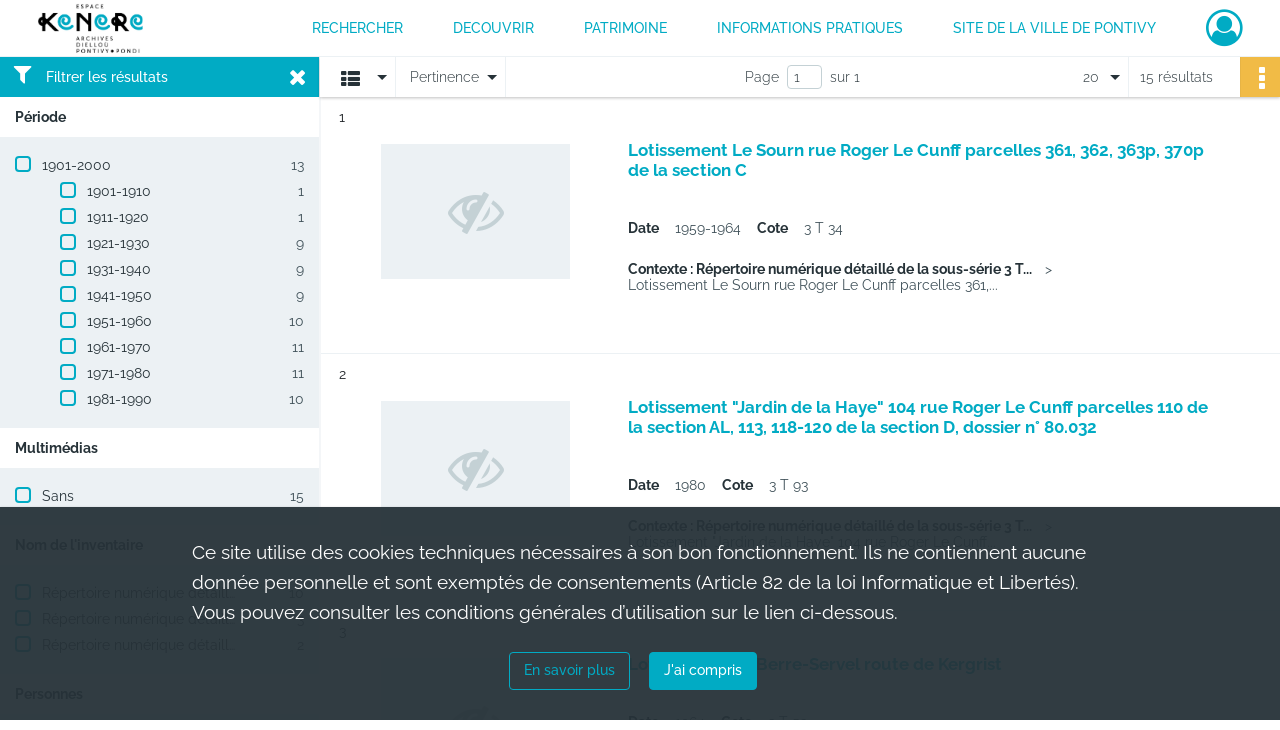

--- FILE ---
content_type: text/html; charset=UTF-8
request_url: https://archives.pontivy.fr/search/results?target=controlledAccessGeographicName&keyword=Four%20%C3%A0%20Chaux%20%28Pontivy%20%3B%20quartier%29
body_size: 8124
content:
<!DOCTYPE html>
<html lang="fr">
    <head data-captcha="none">
                    
        
        <meta charset="utf-8">
        <title>    Four à Chaux (Pontivy ; quartier) - Recherche
</title>

        <meta name="twitter:card" content="summary" /><meta property="og:url" content="https://archives.pontivy.fr/search/results?target=controlledAccessGeographicName&amp;keyword=Four%20%C3%A0%20Chaux%20%28Pontivy%20;%20quartier%29" /><meta property="og:title" content="    Four à Chaux (Pontivy ; quartier) - Recherche
" /><meta name="twitter:site" content="@ArchivesPontivy" />
        <meta name="viewport" content="user-scalable=no, initial-scale=1, maximum-scale=1, minimum-scale=1, width=device-width, height=device-height"/>
        <meta name="format-detection" content="telephone=no" />

        
                    <link rel="apple-touch-icon" sizes="180x180" href="/assets/src/application/Custom/assets/static/front/favicons/apple-touch-icon.b2fb10c7c104b72e644a982fcb206240.png">
<link rel="icon" type="image/png" sizes="32x32" href="/assets/src/application/Custom/assets/static/front/favicons/favicon-32x32.2914eb6437e58a17681201ded8d828d2.png">
<link rel="icon" type="image/png" sizes="16x16" href="/assets/src/application/Custom/assets/static/front/favicons/favicon-16x16.10552ff949ca0e765e65e73ad65d48a9.png">
<link rel="manifest" href="/assets/src/application/Custom/assets/static/front/favicons/site.webmanifest.44fe19b82676cc49550804ef880e2e3e.json">
<link rel="mask-icon" href="/assets/src/application/Custom/assets/static/front/favicons/safari-pinned-tab.5131fba50e2b30b67931945261d79137.svg" color="#5bbad5">

<meta name="msapplication-TileColor" content="#da532c">
<meta name="theme-color" content="#ffffff">
        
        <link rel="stylesheet" type="text/css" href="/assets/assets/front/scss/common.6d137dff654588838818a22247fc3e81.css" />
        <link rel="stylesheet" type="text/css" href="/assets/assets/fonts/index.31b5c1038006a63162fc07056026b88e.css">

            
    <link rel="stylesheet" type="text/css" href="/assets/assets/front/scss/affichage-liste.5c7793121f28dd7c4cdf18d3e1b36637.css" />

        <link rel="stylesheet" type="text/css" href="/assets/src/application/Custom/assets/src/scss/index.1c87b0f2893997ac4e7896e061ec4227.css" />
        <link rel="stylesheet" type="text/css" href="/assets/node_modules/@knight-lab/timelinejs/dist/css/timeline.4aafa9c57f79aa1cb4bc15c28ceea4bc.css" />

    </head>
    <body id="display-results">

                    <header id="header" role="banner">
    <div class="institutional-banner-desktop">
        

    </div>
    <div id="main-header">
        <a id="logo" href="/" title="Aller à la page d&#039;accueil">
    <img class="logo-desktop" src="/assets/src/application/Custom/assets/static/front/img/icono-logo/logo-header.bf5c6a36206dcda85f4c9558f611951a.svg" alt="Archives de Pontivy"/>

        
    <img class="logo-mobile" src="/assets/src/application/Custom/assets/static/front/img/icono-logo/logo-header.bf5c6a36206dcda85f4c9558f611951a.svg" alt="Archives de Pontivy"/>

    <span class="sr-only">Archives de Pontivy</span>
</a>
            
<nav id="main-menu" role="navigation">
            <ul aria-label="menu principal">
                                    <li><a
    href="/page/rechercher-dans-les-fonds"
    title="Aller à la page : &quot;RECHERCHER&quot;"
>RECHERCHER</a>
</li>
                                <li class="submenu-container"><a href="#">DECOUVRIR</a>
    <ul class="subnav">
                    <li><a
    href="/page/histoire-et-documents"
    title="Aller à la page : &quot;Histoire et documents&quot;"
>Histoire et documents</a>
</li>
                    <li><a
    href="/page/expositions"
    title="Aller à la page : &quot;Expositions&quot;"
>Expositions</a>
</li>
                    <li><a
    href="/page/offre-pedagogique"
    title="Aller à la page : &quot;Offre pédagogique&quot;"
>Offre pédagogique</a>
</li>
            </ul>
</li>
                                <li class="submenu-container"><a href="#">PATRIMOINE</a>
    <ul class="subnav">
                    <li><a
    href="/page/mise-en-ligne-de-la-collection-municipale"
    title="Aller à la page : &quot;Présentation du projet&quot;"
>Présentation du projet</a>
</li>
                    <li><a
    href="/page/bienvenue-sur-le-portail-des-collections-de-la-ville-de-pontivy-"
    title="Aller à la page : &quot;Portail des collections&quot;"
>Portail des collections</a>
</li>
            </ul>
</li>
                                <li class="submenu-container"><a href="#">INFORMATIONS PRATIQUES</a>
    <ul class="subnav">
                    <li><a
    href="/page/presentation"
    title="Aller à la page : &quot;Présentation des archives&quot;"
>Présentation des archives</a>
</li>
                    <li><a
    href="/page/nous-contacter-venir-aux-archives"
    title="Aller à la page : &quot;Nous contacter / Venir aux archives&quot;"
>Nous contacter / Venir aux archives</a>
</li>
                    <li><a
    href="/page/reutilisation-des-archives"
    title="Aller à la page : &quot;Réutilisation des archives&quot;"
>Réutilisation des archives</a>
</li>
            </ul>
</li>
                                <li><a
    href="https://ville-pontivy.bzh/" rel="noopener noreferrer" target="_blank"
    title="Aller à la page : &quot;Site de la ville de Pontivy&quot;"
>Site de la ville de Pontivy</a>
</li>
            
        </ul>
    </nav>
<nav id="burger-main-menu" class="left" role="navigation">
            <div>
            <label for="burger-sidebar" class="toggle" aria-label="Ouvrir le menu déroulant">
                <span class="sr-only">Ouvrir le menu déroulant</span>
                <span class="icon-bar"></span>
                <span class="icon-bar"></span>
                <span class="icon-bar"></span>
            </label>
            <input type="checkbox" id="burger-sidebar" class="sidebartoggler">

            <div class="page-wrap">
                <div class="sidebar">
                    <ul class="mainnav">
                                                <li><a
    href="/page/rechercher-dans-les-fonds"
    title="Aller à la page : &quot;RECHERCHER&quot;"
>RECHERCHER</a>
</li>
                                <li class="submenu-container"><a href="#">DECOUVRIR</a>
    <ul class="subnav">
                    <li><a
    href="/page/histoire-et-documents"
    title="Aller à la page : &quot;Histoire et documents&quot;"
>Histoire et documents</a>
</li>
                    <li><a
    href="/page/expositions"
    title="Aller à la page : &quot;Expositions&quot;"
>Expositions</a>
</li>
                    <li><a
    href="/page/offre-pedagogique"
    title="Aller à la page : &quot;Offre pédagogique&quot;"
>Offre pédagogique</a>
</li>
            </ul>
</li>
                                <li class="submenu-container"><a href="#">PATRIMOINE</a>
    <ul class="subnav">
                    <li><a
    href="/page/mise-en-ligne-de-la-collection-municipale"
    title="Aller à la page : &quot;Présentation du projet&quot;"
>Présentation du projet</a>
</li>
                    <li><a
    href="/page/bienvenue-sur-le-portail-des-collections-de-la-ville-de-pontivy-"
    title="Aller à la page : &quot;Portail des collections&quot;"
>Portail des collections</a>
</li>
            </ul>
</li>
                                <li class="submenu-container"><a href="#">INFORMATIONS PRATIQUES</a>
    <ul class="subnav">
                    <li><a
    href="/page/presentation"
    title="Aller à la page : &quot;Présentation des archives&quot;"
>Présentation des archives</a>
</li>
                    <li><a
    href="/page/nous-contacter-venir-aux-archives"
    title="Aller à la page : &quot;Nous contacter / Venir aux archives&quot;"
>Nous contacter / Venir aux archives</a>
</li>
                    <li><a
    href="/page/reutilisation-des-archives"
    title="Aller à la page : &quot;Réutilisation des archives&quot;"
>Réutilisation des archives</a>
</li>
            </ul>
</li>
                                <li><a
    href="https://ville-pontivy.bzh/" rel="noopener noreferrer" target="_blank"
    title="Aller à la page : &quot;Site de la ville de Pontivy&quot;"
>Site de la ville de Pontivy</a>
</li>
            
                    </ul>
                    

                </div>
            </div>
        </div>
    </nav>
<nav id="user-profile" role="navigation">
    <ul>
        <li class="user-profile submenu-container">
    <a href="/user/login?targetRoute=front.search&amp;targetRouteParameters%5Btarget%5D=controlledAccessGeographicName&amp;targetRouteParameters%5Bkeyword%5D=Four%20%C3%A0%20Chaux%20%28Pontivy%20;%20quartier%29" class="user-profile-icon-container" title="Mon espace personnel">
        <i class="fa fa-user-circle-o" aria-hidden="true"></i>
    </a>
    <ul class="subnav">
        <li>
            <a href="/user/login?targetRoute=front.search&amp;targetRouteParameters%5Btarget%5D=controlledAccessGeographicName&amp;targetRouteParameters%5Bkeyword%5D=Four%20%C3%A0%20Chaux%20%28Pontivy%20;%20quartier%29" title="Se connecter">Se connecter</a>
        </li>
                    <li>
                <a href="/register" title="S&#039;inscrire">S&#039;inscrire</a>
            </li>
            </ul>

</li>

    </ul>
</nav>
<nav id="burger-user-profile" class="right" role="navigation">
    <label for="profile-sidebar" class="toggle">
            <i class="fa fa-user-circle-o user-profile-icon " aria-hidden="true"></i>

    </label>
    <input type="checkbox" id="profile-sidebar" class="sidebartoggler">

    <div class="page-wrap">
        <div class="sidebar">
            <ul class="mainnav">
                    <li>
        <a href="/user/login?targetRoute=front.search&amp;targetRouteParameters%5Btarget%5D=controlledAccessGeographicName&amp;targetRouteParameters%5Bkeyword%5D=Four%20%C3%A0%20Chaux%20%28Pontivy%20;%20quartier%29" title="Se connecter">Se connecter</a>
    </li>
            <li>
            <a href="/register" title="S&#039;inscrire">S&#039;inscrire</a>
        </li>
    
            </ul>
        </div>
    </div>
</nav>


    </div>
</header>
        
        <a href="#page-top" id="scrollup" class="no-print" aria-label="Revenir en haut de la page">
            <i class="fa fa-angle-up"></i>
            <span class="sr-only">Revenir en haut de la page</span>
        </a>

        <div id="old-browsers" class="disclaimer">
    <div class="text">
        Ce portail est conçu pour être utilisé sur les navigateurs Chrome, Firefox, Safari et Edge. Pour une expérience optimale, nous vous invitons à utiliser l&#039;un de ces navigateurs.
    </div>
    <div class="buttons">
        <button type="button" class="btn btn-primary" id="old-browsers-accept">J&#039;ai compris</button>
    </div>
</div>

        <main role="main" id="page-top">

                                        
            
            
            
            <section class="facets no-print ">
                            <div class="filter"><i class="fas fa-filter"></i>Filtrer les résultats<span><i class="fa fa-times" aria-hidden="true"></i></span></div>
<form id="form-facets" method="GET">
            <input type="hidden" name="target" value="controlledAccessGeographicName" />
                <input type="hidden" name="keyword" value="Four à Chaux (Pontivy ; quartier)" />
    
    <input type="hidden" name="mapBounds" value="" />

    <div class="facet">
        <div class="title">Période</div>

            <ul>
                                <li class="row">
                <div class="col-sm-10 term custom-control custom-checkbox">
                    <input
                        type="checkbox"
                        class="custom-control-input century"
                        name="facet_century"
                        id="facet_century.1"
                        value="1901"
                                            />
                                                                                                        <label class="custom-control-label" for="facet_century.1" title="1901-2000">1901-2000</label>
                </div>
                <div class="col-sm-2 count">13</div>
            </li>
        
                    <li>
                <ul>
                                                                    <li class="row">
                            <div class="col-sm-10 term custom-control custom-checkbox">
                                <input
                                    type="checkbox"
                                    class="custom-control-input decade"
                                    name="facet_decade"
                                    id="facet_decade.1"
                                    value="1901"
                                                                    />
                                                                                                                                                                    <label class="custom-control-label" for="facet_decade.1" title="1901-1910">1901-1910</label>
                            </div>
                            <div class="col-sm-2 count">1</div>
                        </li>
                                                                    <li class="row">
                            <div class="col-sm-10 term custom-control custom-checkbox">
                                <input
                                    type="checkbox"
                                    class="custom-control-input decade"
                                    name="facet_decade"
                                    id="facet_decade.2"
                                    value="1911"
                                                                    />
                                                                                                                                                                    <label class="custom-control-label" for="facet_decade.2" title="1911-1920">1911-1920</label>
                            </div>
                            <div class="col-sm-2 count">1</div>
                        </li>
                                                                    <li class="row">
                            <div class="col-sm-10 term custom-control custom-checkbox">
                                <input
                                    type="checkbox"
                                    class="custom-control-input decade"
                                    name="facet_decade"
                                    id="facet_decade.3"
                                    value="1921"
                                                                    />
                                                                                                                                                                    <label class="custom-control-label" for="facet_decade.3" title="1921-1930">1921-1930</label>
                            </div>
                            <div class="col-sm-2 count">9</div>
                        </li>
                                                                    <li class="row">
                            <div class="col-sm-10 term custom-control custom-checkbox">
                                <input
                                    type="checkbox"
                                    class="custom-control-input decade"
                                    name="facet_decade"
                                    id="facet_decade.4"
                                    value="1931"
                                                                    />
                                                                                                                                                                    <label class="custom-control-label" for="facet_decade.4" title="1931-1940">1931-1940</label>
                            </div>
                            <div class="col-sm-2 count">9</div>
                        </li>
                                                                    <li class="row">
                            <div class="col-sm-10 term custom-control custom-checkbox">
                                <input
                                    type="checkbox"
                                    class="custom-control-input decade"
                                    name="facet_decade"
                                    id="facet_decade.5"
                                    value="1941"
                                                                    />
                                                                                                                                                                    <label class="custom-control-label" for="facet_decade.5" title="1941-1950">1941-1950</label>
                            </div>
                            <div class="col-sm-2 count">9</div>
                        </li>
                                                                    <li class="row">
                            <div class="col-sm-10 term custom-control custom-checkbox">
                                <input
                                    type="checkbox"
                                    class="custom-control-input decade"
                                    name="facet_decade"
                                    id="facet_decade.6"
                                    value="1951"
                                                                    />
                                                                                                                                                                    <label class="custom-control-label" for="facet_decade.6" title="1951-1960">1951-1960</label>
                            </div>
                            <div class="col-sm-2 count">10</div>
                        </li>
                                                                    <li class="row">
                            <div class="col-sm-10 term custom-control custom-checkbox">
                                <input
                                    type="checkbox"
                                    class="custom-control-input decade"
                                    name="facet_decade"
                                    id="facet_decade.7"
                                    value="1961"
                                                                    />
                                                                                                                                                                    <label class="custom-control-label" for="facet_decade.7" title="1961-1970">1961-1970</label>
                            </div>
                            <div class="col-sm-2 count">11</div>
                        </li>
                                                                    <li class="row">
                            <div class="col-sm-10 term custom-control custom-checkbox">
                                <input
                                    type="checkbox"
                                    class="custom-control-input decade"
                                    name="facet_decade"
                                    id="facet_decade.8"
                                    value="1971"
                                                                    />
                                                                                                                                                                    <label class="custom-control-label" for="facet_decade.8" title="1971-1980">1971-1980</label>
                            </div>
                            <div class="col-sm-2 count">11</div>
                        </li>
                                                                    <li class="row">
                            <div class="col-sm-10 term custom-control custom-checkbox">
                                <input
                                    type="checkbox"
                                    class="custom-control-input decade"
                                    name="facet_decade"
                                    id="facet_decade.9"
                                    value="1981"
                                                                    />
                                                                                                                                                                    <label class="custom-control-label" for="facet_decade.9" title="1981-1990">1981-1990</label>
                            </div>
                            <div class="col-sm-2 count">10</div>
                        </li>
                                    </ul>
            </li>
            </ul>

    </div>
    <div class="facet">
        <div class="title">Multimédias</div>

            <ul>
                                <li class="row ">
                <div class="col-sm-10 term custom-control custom-checkbox">
                    <input
                        type="checkbox"
                        class="custom-control-input"
                        name="facet_media"
                        id="facet_media.1"
                        value="none"
                                            />
                                                                                                        <label class="custom-control-label" for="facet_media.1" title="Sans">Sans</label>
                </div>
                <div class="col-sm-2 count">15</div>
            </li>
            </ul>
    
    </div>
    <div class="facet">
        <div class="title">Nom de l&#039;inventaire</div>

            <ul>
                                <li class="row ">
                <div class="col-sm-10 term custom-control custom-checkbox">
                    <input
                        type="checkbox"
                        class="custom-control-input"
                        name="facet_titleProper"
                        id="facet_titleProper.1"
                        value="Répertoire numérique détaillé de la sous-série 3 T : Lotissements"
                                            />
                                                            <label class="custom-control-label" for="facet_titleProper.1" title="Répertoire numérique détaillé de la sous-série 3 T : Lotissements">Répertoire numérique détaillé de la sous-série 3 T : Lotissements</label>
                </div>
                <div class="col-sm-2 count">10</div>
            </li>
                                <li class="row ">
                <div class="col-sm-10 term custom-control custom-checkbox">
                    <input
                        type="checkbox"
                        class="custom-control-input"
                        name="facet_titleProper"
                        id="facet_titleProper.2"
                        value="Répertoire numérique détaillé de la sous-série 4 M : établissements culturels, sportifs et d&#039;enseignement"
                                            />
                                                            <label class="custom-control-label" for="facet_titleProper.2" title="Répertoire numérique détaillé de la sous-série 4 M : établissements culturels, sportifs et d&#039;enseignement">Répertoire numérique détaillé de la sous-série 4 M : établissements culturels, sportifs et d&#039;enseignement</label>
                </div>
                <div class="col-sm-2 count">3</div>
            </li>
                                <li class="row ">
                <div class="col-sm-10 term custom-control custom-checkbox">
                    <input
                        type="checkbox"
                        class="custom-control-input"
                        name="facet_titleProper"
                        id="facet_titleProper.3"
                        value="Répertoire numérique détaillé de la sous-série 1O : Travaux publics, voirie, service des eaux"
                                            />
                                                            <label class="custom-control-label" for="facet_titleProper.3" title="Répertoire numérique détaillé de la sous-série 1O : Travaux publics, voirie, service des eaux">Répertoire numérique détaillé de la sous-série 1O : Travaux publics, voirie, service des eaux</label>
                </div>
                <div class="col-sm-2 count">2</div>
            </li>
            </ul>
    
    </div>
    <div class="facet">
        <div class="title">Personnes</div>

            <div class="empty">
        Aucune valeur disponible
    </div>

    </div>
    <div class="facet">
        <div class="title">Typologies</div>

            <div class="empty">
        Aucune valeur disponible
    </div>

    </div>
    <div class="facet">
        <div class="title">Lieux</div>

            <ul>
                                <li class="row ">
                <div class="col-sm-10 term custom-control custom-checkbox">
                    <input
                        type="checkbox"
                        class="custom-control-input"
                        name="facet_geographicName"
                        id="facet_geographicName.1"
                        value="Four à Chaux (Pontivy ; quartier)"
                                            />
                                                            <label class="custom-control-label" for="facet_geographicName.1" title="Four à Chaux (Pontivy ; quartier)">Four à Chaux (Pontivy ; quartier)</label>
                </div>
                <div class="col-sm-2 count">15</div>
            </li>
                                <li class="row ">
                <div class="col-sm-10 term custom-control custom-checkbox">
                    <input
                        type="checkbox"
                        class="custom-control-input"
                        name="facet_geographicName"
                        id="facet_geographicName.2"
                        value="Bellevue (Pontivy ; quartier)"
                                            />
                                                            <label class="custom-control-label" for="facet_geographicName.2" title="Bellevue (Pontivy ; quartier)">Bellevue (Pontivy ; quartier)</label>
                </div>
                <div class="col-sm-2 count">1</div>
            </li>
                                <li class="row ">
                <div class="col-sm-10 term custom-control custom-checkbox">
                    <input
                        type="checkbox"
                        class="custom-control-input"
                        name="facet_geographicName"
                        id="facet_geographicName.3"
                        value="Bolumet (Pontivy ; quartier)"
                                            />
                                                            <label class="custom-control-label" for="facet_geographicName.3" title="Bolumet (Pontivy ; quartier)">Bolumet (Pontivy ; quartier)</label>
                </div>
                <div class="col-sm-2 count">1</div>
            </li>
                                <li class="row ">
                <div class="col-sm-10 term custom-control custom-checkbox">
                    <input
                        type="checkbox"
                        class="custom-control-input"
                        name="facet_geographicName"
                        id="facet_geographicName.4"
                        value="Château-Gaillard (Pontivy ; quartier)"
                                            />
                                                            <label class="custom-control-label" for="facet_geographicName.4" title="Château-Gaillard (Pontivy ; quartier)">Château-Gaillard (Pontivy ; quartier)</label>
                </div>
                <div class="col-sm-2 count">1</div>
            </li>
                                <li class="row ">
                <div class="col-sm-10 term custom-control custom-checkbox">
                    <input
                        type="checkbox"
                        class="custom-control-input"
                        name="facet_geographicName"
                        id="facet_geographicName.5"
                        value="Couvent, Quai du (Pontivy)"
                                            />
                                                            <label class="custom-control-label" for="facet_geographicName.5" title="Couvent, Quai du (Pontivy)">Couvent, Quai du (Pontivy)</label>
                </div>
                <div class="col-sm-2 count">1</div>
            </li>
                                <li class="row hidden">
                <div class="col-sm-10 term custom-control custom-checkbox">
                    <input
                        type="checkbox"
                        class="custom-control-input"
                        name="facet_geographicName"
                        id="facet_geographicName.6"
                        value="De Gaulle, Rue du Général (Pontivy)"
                                            />
                                                            <label class="custom-control-label" for="facet_geographicName.6" title="De Gaulle, Rue du Général (Pontivy)">De Gaulle, Rue du Général (Pontivy)</label>
                </div>
                <div class="col-sm-2 count">1</div>
            </li>
                                <li class="row hidden">
                <div class="col-sm-10 term custom-control custom-checkbox">
                    <input
                        type="checkbox"
                        class="custom-control-input"
                        name="facet_geographicName"
                        id="facet_geographicName.7"
                        value="Kerantre (Pontivy ; lieu-dit)"
                                            />
                                                            <label class="custom-control-label" for="facet_geographicName.7" title="Kerantre (Pontivy ; lieu-dit)">Kerantre (Pontivy ; lieu-dit)</label>
                </div>
                <div class="col-sm-2 count">1</div>
            </li>
                                <li class="row hidden">
                <div class="col-sm-10 term custom-control custom-checkbox">
                    <input
                        type="checkbox"
                        class="custom-control-input"
                        name="facet_geographicName"
                        id="facet_geographicName.8"
                        value="Kerduchad (Pontivy ; lieu-dit)"
                                            />
                                                            <label class="custom-control-label" for="facet_geographicName.8" title="Kerduchad (Pontivy ; lieu-dit)">Kerduchad (Pontivy ; lieu-dit)</label>
                </div>
                <div class="col-sm-2 count">1</div>
            </li>
                                <li class="row hidden">
                <div class="col-sm-10 term custom-control custom-checkbox">
                    <input
                        type="checkbox"
                        class="custom-control-input"
                        name="facet_geographicName"
                        id="facet_geographicName.9"
                        value="Kerimaux (Pontivy ; lieu-dit)"
                                            />
                                                            <label class="custom-control-label" for="facet_geographicName.9" title="Kerimaux (Pontivy ; lieu-dit)">Kerimaux (Pontivy ; lieu-dit)</label>
                </div>
                <div class="col-sm-2 count">1</div>
            </li>
                                <li class="row hidden">
                <div class="col-sm-10 term custom-control custom-checkbox">
                    <input
                        type="checkbox"
                        class="custom-control-input"
                        name="facet_geographicName"
                        id="facet_geographicName.10"
                        value="Kerostin (Pontivy ; lieu-dit)"
                                            />
                                                            <label class="custom-control-label" for="facet_geographicName.10" title="Kerostin (Pontivy ; lieu-dit)">Kerostin (Pontivy ; lieu-dit)</label>
                </div>
                <div class="col-sm-2 count">1</div>
            </li>
                                <li class="row hidden">
                <div class="col-sm-10 term custom-control custom-checkbox">
                    <input
                        type="checkbox"
                        class="custom-control-input"
                        name="facet_geographicName"
                        id="facet_geographicName.11"
                        value="Kervers (Pontivy ; lieu-dit)"
                                            />
                                                            <label class="custom-control-label" for="facet_geographicName.11" title="Kervers (Pontivy ; lieu-dit)">Kervers (Pontivy ; lieu-dit)</label>
                </div>
                <div class="col-sm-2 count">1</div>
            </li>
                                <li class="row hidden">
                <div class="col-sm-10 term custom-control custom-checkbox">
                    <input
                        type="checkbox"
                        class="custom-control-input"
                        name="facet_geographicName"
                        id="facet_geographicName.12"
                        value="Le Cunff, Rue Roger (Pontivy)"
                                            />
                                                            <label class="custom-control-label" for="facet_geographicName.12" title="Le Cunff, Rue Roger (Pontivy)">Le Cunff, Rue Roger (Pontivy)</label>
                </div>
                <div class="col-sm-2 count">1</div>
            </li>
                                <li class="row hidden">
                <div class="col-sm-10 term custom-control custom-checkbox">
                    <input
                        type="checkbox"
                        class="custom-control-input"
                        name="facet_geographicName"
                        id="facet_geographicName.13"
                        value="Récollets, Quai des (Pontivy)"
                                            />
                                                            <label class="custom-control-label" for="facet_geographicName.13" title="Récollets, Quai des (Pontivy)">Récollets, Quai des (Pontivy)</label>
                </div>
                <div class="col-sm-2 count">1</div>
            </li>
                                <li class="row hidden">
                <div class="col-sm-10 term custom-control custom-checkbox">
                    <input
                        type="checkbox"
                        class="custom-control-input"
                        name="facet_geographicName"
                        id="facet_geographicName.14"
                        value="Saint-Ivy, Rue (Pontivy)"
                                            />
                                                            <label class="custom-control-label" for="facet_geographicName.14" title="Saint-Ivy, Rue (Pontivy)">Saint-Ivy, Rue (Pontivy)</label>
                </div>
                <div class="col-sm-2 count">1</div>
            </li>
            </ul>
            <div class="show-more">
            <div class="btn btn-secondary">Afficher plus</div>
        </div>
    
    </div>
    <div class="facet">
        <div class="title">Sujets</div>

            <ul>
                                <li class="row ">
                <div class="col-sm-10 term custom-control custom-checkbox">
                    <input
                        type="checkbox"
                        class="custom-control-input"
                        name="facet_subject"
                        id="facet_subject.1"
                        value="Habitations"
                                            />
                                                            <label class="custom-control-label" for="facet_subject.1" title="Habitations">Habitations</label>
                </div>
                <div class="col-sm-2 count">10</div>
            </li>
                                <li class="row ">
                <div class="col-sm-10 term custom-control custom-checkbox">
                    <input
                        type="checkbox"
                        class="custom-control-input"
                        name="facet_subject"
                        id="facet_subject.2"
                        value="Bâtiment scolaire"
                                            />
                                                            <label class="custom-control-label" for="facet_subject.2" title="Bâtiment scolaire">Bâtiment scolaire</label>
                </div>
                <div class="col-sm-2 count">3</div>
            </li>
                                <li class="row ">
                <div class="col-sm-10 term custom-control custom-checkbox">
                    <input
                        type="checkbox"
                        class="custom-control-input"
                        name="facet_subject"
                        id="facet_subject.3"
                        value="eau"
                                            />
                                                            <label class="custom-control-label" for="facet_subject.3" title="eau">eau</label>
                </div>
                <div class="col-sm-2 count">2</div>
            </li>
                                <li class="row ">
                <div class="col-sm-10 term custom-control custom-checkbox">
                    <input
                        type="checkbox"
                        class="custom-control-input"
                        name="facet_subject"
                        id="facet_subject.4"
                        value="traitement des eaux usées"
                                            />
                                                            <label class="custom-control-label" for="facet_subject.4" title="traitement des eaux usées">traitement des eaux usées</label>
                </div>
                <div class="col-sm-2 count">2</div>
            </li>
            </ul>
    
    </div>
</form>

                                </section>
        <section class="navigation clearfix row">
            <div class="view-mode col-sm pl-0 pr-0">
                <ul class="clearfix">
    <li class="select select-viewmode clearfix">
        <p class="placeholder" title="Affichage">
            <i class="placeholder-icon fas fa-th-list"></i>
        </p>
        <ul>
                            <li class="selected">
                    <a href="https://archives.pontivy.fr/search/results?target=controlledAccessGeographicName&amp;keyword=Four%20%C3%A0%20Chaux%20%28Pontivy%20;%20quartier%29&amp;mode=list" title="Affichage liste"><i class="fas fa-th-list"></i></a>
                </li>
                            <li class="">
                    <a href="https://archives.pontivy.fr/search/results?target=controlledAccessGeographicName&amp;keyword=Four%20%C3%A0%20Chaux%20%28Pontivy%20;%20quartier%29&amp;mode=table" title="Affichage tableau"><i class="fas fa-table"></i></a>
                </li>
                            <li class="">
                    <a href="https://archives.pontivy.fr/search/results?target=controlledAccessGeographicName&amp;keyword=Four%20%C3%A0%20Chaux%20%28Pontivy%20;%20quartier%29&amp;mode=mosaic" title="Affichage mosaïque"><i class="fas fa-th"></i></a>
                </li>
                            <li class="">
                    <a href="https://archives.pontivy.fr/search/results?target=controlledAccessGeographicName&amp;keyword=Four%20%C3%A0%20Chaux%20%28Pontivy%20;%20quartier%29&amp;mode=chrono" title="Affichage frise chronologique"><i class="nf nf-timeline"></i></a>
                </li>
                    </ul>
    </li>
</ul>

            </div>
            <div class="sort col-sm pl-0 pr-0">
                <ul class="clearfix">
    <li class="select select-sort clearfix">
        <p class="placeholder" title="Trier par pertinence">
            Pertinence
        </p>
        <ul>
                    <li class="">
                <a href="https://archives.pontivy.fr/search/results?target=controlledAccessGeographicName&amp;keyword=Four%20%C3%A0%20Chaux%20%28Pontivy%20;%20quartier%29&amp;sort=referencecode_asc" title="Trier par cote (A-Z)">Cote (A-Z)</a>
            </li>
                    <li class="">
                <a href="https://archives.pontivy.fr/search/results?target=controlledAccessGeographicName&amp;keyword=Four%20%C3%A0%20Chaux%20%28Pontivy%20;%20quartier%29&amp;sort=referencecode_dsc" title="Trier par cote (Z-A)">Cote (Z-A)</a>
            </li>
                    <li class="">
                <a href="https://archives.pontivy.fr/search/results?target=controlledAccessGeographicName&amp;keyword=Four%20%C3%A0%20Chaux%20%28Pontivy%20;%20quartier%29&amp;sort=date_asc" title="Trier par date (0-9)">Date (0-9)</a>
            </li>
                    <li class="">
                <a href="https://archives.pontivy.fr/search/results?target=controlledAccessGeographicName&amp;keyword=Four%20%C3%A0%20Chaux%20%28Pontivy%20;%20quartier%29&amp;sort=date_dsc" title="Trier par date (9-0)">Date (9-0)</a>
            </li>
                    <li class="selected">
                <a href="https://archives.pontivy.fr/search/results?target=controlledAccessGeographicName&amp;keyword=Four%20%C3%A0%20Chaux%20%28Pontivy%20;%20quartier%29&amp;sort=relevance" title="Trier par pertinence">Pertinence</a>
            </li>
                </ul>
    </li>
</ul>

            </div>
            <div class="pagination-row col-sm">
                                                                                                    <ul id="pagination" class="pagination-sm pagination">
            

        <li id="page-content" class="page-content">
            <label for="current-page">Page</label>
            <input id="current-page" name="page" form="form-facets"
                   type="number" value="1" min="1" max="1"/>
            sur 1</li>

            </ul>

            </div>
            <div class="result-page col-sm">
                <span class="result">
                                                                15 résultats

                                    </span>
                
<ul class="clearfix">
    <li class="select select-results-per-page clearfix">
      <p class="placeholder" title="20 résultats par page">
          20 <span class="label">résultats par page</span>
      </p>
      <ul>
                        <li class="selected">
                <a href="https://archives.pontivy.fr/search/results?target=controlledAccessGeographicName&amp;keyword=Four%20%C3%A0%20Chaux%20%28Pontivy%20;%20quartier%29"><span>20 résultats par page</span></a>
            </li>
                        <li class="">
                <a href="https://archives.pontivy.fr/search/results?target=controlledAccessGeographicName&amp;keyword=Four%20%C3%A0%20Chaux%20%28Pontivy%20;%20quartier%29&amp;resultsPerPage=40"><span>40 résultats par page</span></a>
            </li>
                        <li class="">
                <a href="https://archives.pontivy.fr/search/results?target=controlledAccessGeographicName&amp;keyword=Four%20%C3%A0%20Chaux%20%28Pontivy%20;%20quartier%29&amp;resultsPerPage=80"><span>80 résultats par page</span></a>
            </li>
                    </ul>
    </li>
</ul>


            </div>
            <div class="result-actionbar">
                    
<div
    id="actionbar"
    data-bookmark-url="/user/api/v1/bookmark/globalSearchResult"
    data-bookmark-data="{&quot;target&quot;:&quot;controlledAccessGeographicName&quot;,&quot;keyword&quot;:&quot;Four \u00e0 Chaux (Pontivy ; quartier)&quot;}"
    data-bookmark-list-url="https://archives.pontivy.fr/user/bookmarks"
    data-logged-in=""
        data-social="1"    data-print="1"
    data-bookmarked=""
    data-site-name="Archives de Pontivy"
    data-page-title="    Four à Chaux (Pontivy ; quartier) - Recherche
"
    data-share-mail-body="Bonjour,
Je vous recommande cette page :
https%3A%2F%2Farchives.pontivy.fr%2Fsearch%2Fresults%3Ftarget%3DcontrolledAccessGeographicName%26keyword%3DFour%2520%25C3%25A0%2520Chaux%2520%2528Pontivy%2520%3B%2520quartier%2529
Bonne consultation !
"
    ></div>


            </div>
        </section>
    
                            
<aside class="alert-container row">
</aside>
            
            <div class="container">
                <h1 hidden="true">Résultats de la recherche</h1>
<section id="list-container" class="active">
            <ol>        <li class="element-list">
            
<div class="img-element">
    <span><span class="sr-only">Résultat n°</span>1</span>        
    
            <div class="img no-cover" title="Visuel non disponible">
            <i class="fas fa-eye-slash no-media"></i>
        </div>
    
</div>

<section class="content">
        <div class="intitup">
                <a
            href="https://archives.pontivy.fr/ark:/87553/sfvk8h6b0tg1"
            title="Voir la notice complète : Lotissement Le Sourn rue Roger Le Cunff parcelles 361, 362, 363p, 370p de la section C"
            
        >
            <h2>
                <span>Lotissement Le Sourn rue Roger Le Cunff parcelles 361, 362, 363p, 370p de la section C</span>
            </h2>
        </a>
        
    <div class="date-cote content-part clearfix">
                    <div class="content-sub-part">
                <h3>Date</h3>
                <p><span>1959-1964</span></p>
            </div>
                            <div  class="content-sub-part">
                <h3>Cote</h3>
                <p class="referenceCodes">3 T 34</p>
            </div>
            </div>

<ul class="context content-part clearfix">
            <li>
                    <h4>Contexte : Répertoire numérique détaillé de la sous-série 3 T...</h4>
                </li>
        <li>                Lotissement Le Sourn rue Roger Le Cunff parcelles 361,...
            </li>
</ul>


    </div>
    </section>
                        <div class="record-actions">
    </div>
    
        </li>
                            <li class="element-list">
            
<div class="img-element">
    <span><span class="sr-only">Résultat n°</span>2</span>        
    
            <div class="img no-cover" title="Visuel non disponible">
            <i class="fas fa-eye-slash no-media"></i>
        </div>
    
</div>

<section class="content">
        <div class="intitup">
                <a
            href="https://archives.pontivy.fr/ark:/87553/wpn495d8btvs"
            title="Voir la notice complète : Lotissement "Jardin de la Haye" 104 rue Roger Le Cunff parcelles 110 de la section AL, 113, 118-120 de la section D, dossier n° 80.032"
            
        >
            <h2>
                <span>Lotissement "Jardin de la Haye" 104 rue Roger Le Cunff parcelles 110 de la section AL, 113, 118-120 de la section D, dossier n° 80.032</span>
            </h2>
        </a>
        
    <div class="date-cote content-part clearfix">
                    <div class="content-sub-part">
                <h3>Date</h3>
                <p><span>1980</span></p>
            </div>
                            <div  class="content-sub-part">
                <h3>Cote</h3>
                <p class="referenceCodes">3 T 93</p>
            </div>
            </div>

<ul class="context content-part clearfix">
            <li>
                    <h4>Contexte : Répertoire numérique détaillé de la sous-série 3 T...</h4>
                </li>
        <li>                Lotissement &quot;Jardin de la Haye&quot; 104 rue Roger Le Cunff...
            </li>
</ul>


    </div>
    </section>
                        <div class="record-actions">
    </div>
    
        </li>
                            <li class="element-list">
            
<div class="img-element">
    <span><span class="sr-only">Résultat n°</span>3</span>        
    
            <div class="img no-cover" title="Visuel non disponible">
            <i class="fas fa-eye-slash no-media"></i>
        </div>
    
</div>

<section class="content">
        <div class="intitup">
                <a
            href="https://archives.pontivy.fr/ark:/87553/5z23mh4fsnlx"
            title="Voir la notice complète : Lotissement Le Berre-Servel route de Kergrist"
            
        >
            <h2>
                <span>Lotissement Le Berre-Servel route de Kergrist</span>
            </h2>
        </a>
        
    <div class="date-cote content-part clearfix">
                    <div class="content-sub-part">
                <h3>Date</h3>
                <p><span>1964</span></p>
            </div>
                            <div  class="content-sub-part">
                <h3>Cote</h3>
                <p class="referenceCodes">3 T 52</p>
            </div>
            </div>

<ul class="context content-part clearfix">
            <li>
                    <h4>Contexte : Répertoire numérique détaillé de la sous-série 3 T...</h4>
                </li>
        <li>                Lotissement Le Berre-Servel route de Kergrist
            </li>
</ul>


    </div>
    </section>
                        <div class="record-actions">
    </div>
    
        </li>
                            <li class="element-list">
            
<div class="img-element">
    <span><span class="sr-only">Résultat n°</span>4</span>        
    
            <div class="img no-cover" title="Visuel non disponible">
            <i class="fas fa-eye-slash no-media"></i>
        </div>
    
</div>

<section class="content">
        <div class="intitup">
                <a
            href="https://archives.pontivy.fr/ark:/87553/lx37m2g1wfq6"
            title="Voir la notice complète : Lotissement dit "Parc Bouda" Le Four à Chaux parcelles 330p, 332p, 333p de la section C"
            
        >
            <h2>
                <span>Lotissement dit "Parc Bouda" Le Four à Chaux parcelles 330p, 332p, 333p de la section C</span>
            </h2>
        </a>
        
    <div class="date-cote content-part clearfix">
                    <div class="content-sub-part">
                <h3>Date</h3>
                <p><span>1966-1970</span></p>
            </div>
                            <div  class="content-sub-part">
                <h3>Cote</h3>
                <p class="referenceCodes">3 T 59</p>
            </div>
            </div>

<ul class="context content-part clearfix">
            <li>
                    <h4>Contexte : Répertoire numérique détaillé de la sous-série 3 T...</h4>
                </li>
        <li>                Lotissement dit &quot;Parc Bouda&quot; Le Four à Chaux parcelles...
            </li>
</ul>


    </div>
    </section>
                        <div class="record-actions">
    </div>
    
        </li>
                            <li class="element-list">
            
<div class="img-element">
    <span><span class="sr-only">Résultat n°</span>5</span>        
    
            <div class="img no-cover" title="Visuel non disponible">
            <i class="fas fa-eye-slash no-media"></i>
        </div>
    
</div>

<section class="content">
        <div class="intitup">
                <a
            href="https://archives.pontivy.fr/ark:/87553/7gwzvrhqsbm9"
            title="Voir la notice complète : Lotissement Goubin route de Kergrist parcelles 278p, 379p section C"
            
        >
            <h2>
                <span>Lotissement Goubin route de Kergrist parcelles 278p, 379p section C</span>
            </h2>
        </a>
        
    <div class="date-cote content-part clearfix">
                    <div class="content-sub-part">
                <h3>Date</h3>
                <p><span>1953</span></p>
            </div>
                            <div  class="content-sub-part">
                <h3>Cote</h3>
                <p class="referenceCodes">3 T 9</p>
            </div>
            </div>

<ul class="context content-part clearfix">
            <li>
                    <h4>Contexte : Répertoire numérique détaillé de la sous-série 3 T...</h4>
                </li>
        <li>                Lotissement Goubin route de Kergrist parcelles 278p,...
            </li>
</ul>


    </div>
    </section>
                        <div class="record-actions">
    </div>
    
        </li>
                            <li class="element-list">
            
<div class="img-element">
    <span><span class="sr-only">Résultat n°</span>6</span>        
    
            <div class="img no-cover" title="Visuel non disponible">
            <i class="fas fa-eye-slash no-media"></i>
        </div>
    
</div>

<section class="content">
        <div class="intitup">
                <a
            href="https://archives.pontivy.fr/ark:/87553/7v1bqjr6l509"
            title="Voir la notice complète : Desserte des secteurs Nord et Est [Château Gaillard, Four à Chaux, Kerentrée, Kerduchat, Kérimaux, Bolumet, Kerostin]"
            
        >
            <h2>
                <span>Desserte des secteurs Nord et Est [Château Gaillard, Four à Chaux, Kerentrée, Kerduchat, Kérimaux, Bolumet, Kerostin]</span>
            </h2>
        </a>
        
    <div class="date-cote content-part clearfix">
                    <div class="content-sub-part">
                <h3>Date</h3>
                <p><span>1972-1974</span></p>
            </div>
                            <div  class="content-sub-part">
                <h3>Cote</h3>
                <p class="referenceCodes">1O/39</p>
            </div>
            </div>

<ul class="context content-part clearfix">
            <li>
                    <h4>Contexte : Répertoire numérique détaillé de la sous-série 1O :...</h4>
                </li>
            <li>
                    Travaux d&#039;assainissement        </li>
            <li>
                    Réseaux et collecteurs        </li>
        <li>                Desserte des secteurs Nord et Est [Château Gaillard,...
            </li>
</ul>


    </div>
    </section>
                        <div class="record-actions">
    </div>
    
        </li>
                            <li class="element-list">
            
<div class="img-element">
    <span><span class="sr-only">Résultat n°</span>7</span>        
    
            <div class="img no-cover" title="Visuel non disponible">
            <i class="fas fa-eye-slash no-media"></i>
        </div>
    
</div>

<section class="content">
        <div class="intitup">
                <a
            href="https://archives.pontivy.fr/ark:/87553/pmv84n9x12jf"
            title="Voir la notice complète : Garage"
            
        >
            <h2>
                <span>Garage</span>
            </h2>
        </a>
        
    <div class="date-cote content-part clearfix">
                    <div class="content-sub-part">
                <h3>Date</h3>
                <p><span>1973-1976</span></p>
            </div>
                            <div  class="content-sub-part">
                <h3>Cote</h3>
                <p class="referenceCodes">4M/44</p>
            </div>
            </div>

<ul class="context content-part clearfix">
            <li>
                    <h4>Contexte : Répertoire numérique détaillé de la sous-série 4 M...</h4>
                </li>
            <li>
                    Etablissements d&#039;enseignement        </li>
            <li>
                    Ecoles maternelles et élémentaires        </li>
            <li>
                    Groupe scolaire du Four à Chaux        </li>
        <li>                Garage
            </li>
</ul>


    <div class="content-part clearfix">
        <div class="content-sub-part">
            <h3>Producteur :</h3>
            <p><span>Ville de Pontivy</span></p>
        </div>
    </div>
    </div>
    </section>
                        <div class="record-actions">
    </div>
    
        </li>
                            <li class="element-list">
            
<div class="img-element">
    <span><span class="sr-only">Résultat n°</span>8</span>        
    
            <div class="img no-cover" title="Visuel non disponible">
            <i class="fas fa-eye-slash no-media"></i>
        </div>
    
</div>

<section class="content">
        <div class="intitup">
                <a
            href="https://archives.pontivy.fr/ark:/87553/nh4bxjl2rpv6"
            title="Voir la notice complète : Ecole provisoire"
            
        >
            <h2>
                <span>Ecole provisoire</span>
            </h2>
        </a>
        
    <div class="date-cote content-part clearfix">
                    <div class="content-sub-part">
                <h3>Date</h3>
                <p><span>1973-1976</span></p>
            </div>
                            <div  class="content-sub-part">
                <h3>Cote</h3>
                <p class="referenceCodes">4M/42</p>
            </div>
            </div>

<ul class="context content-part clearfix">
            <li>
                    <h4>Contexte : Répertoire numérique détaillé de la sous-série 4 M...</h4>
                </li>
            <li>
                    Etablissements d&#039;enseignement        </li>
            <li>
                    Ecoles maternelles et élémentaires        </li>
            <li>
                    Groupe scolaire du Four à Chaux        </li>
        <li>                Ecole provisoire
            </li>
</ul>


    <div class="content-part clearfix">
        <div class="content-sub-part">
            <h3>Producteur :</h3>
            <p><span>Ville de Pontivy</span></p>
        </div>
    </div>
    </div>
    </section>
                        <div class="record-actions">
    </div>
    
        </li>
                            <li class="element-list">
            
<div class="img-element">
    <span><span class="sr-only">Résultat n°</span>9</span>        
    
            <div class="img no-cover" title="Visuel non disponible">
            <i class="fas fa-eye-slash no-media"></i>
        </div>
    
</div>

<section class="content">
        <div class="intitup">
                <a
            href="https://archives.pontivy.fr/ark:/87553/xngfm9h2w5tq"
            title="Voir la notice complète : Lotissement Le Four à Chaux, Le Four à Chaux parcelles 321p, 322p, 328 et 329 de la section C"
            
        >
            <h2>
                <span>Lotissement Le Four à Chaux, Le Four à Chaux parcelles 321p, 322p, 328 et 329 de la section C</span>
            </h2>
        </a>
        
    <div class="date-cote content-part clearfix">
                    <div class="content-sub-part">
                <h3>Date</h3>
                <p><span>1960</span></p>
            </div>
                            <div  class="content-sub-part">
                <h3>Cote</h3>
                <p class="referenceCodes">3 T 38</p>
            </div>
            </div>

<ul class="context content-part clearfix">
            <li>
                    <h4>Contexte : Répertoire numérique détaillé de la sous-série 3 T...</h4>
                </li>
        <li>                Lotissement Le Four à Chaux, Le Four à Chaux parcelles...
            </li>
</ul>


    </div>
    </section>
                        <div class="record-actions">
    </div>
    
        </li>
                            <li class="element-list">
            
<div class="img-element">
    <span><span class="sr-only">Résultat n°</span>10</span>        
    
            <div class="img no-cover" title="Visuel non disponible">
            <i class="fas fa-eye-slash no-media"></i>
        </div>
    
</div>

<section class="content">
        <div class="intitup">
                <a
            href="https://archives.pontivy.fr/ark:/87553/3tbr42p8v5jq"
            title="Voir la notice complète : Lotissement Le Cornec route de Kergrist parcelle 335 de la section C"
            
        >
            <h2>
                <span>Lotissement Le Cornec route de Kergrist parcelle 335 de la section C</span>
            </h2>
        </a>
        
    <div class="date-cote content-part clearfix">
                    <div class="content-sub-part">
                <h3>Date</h3>
                <p><span>1966</span></p>
            </div>
                            <div  class="content-sub-part">
                <h3>Cote</h3>
                <p class="referenceCodes">3 T 57</p>
            </div>
            </div>

<ul class="context content-part clearfix">
            <li>
                    <h4>Contexte : Répertoire numérique détaillé de la sous-série 3 T...</h4>
                </li>
        <li>                Lotissement Le Cornec route de Kergrist parcelle 335...
            </li>
</ul>


    </div>
    </section>
                        <div class="record-actions">
    </div>
    
        </li>
                            <li class="element-list">
            
<div class="img-element">
    <span><span class="sr-only">Résultat n°</span>11</span>        
    
            <div class="img no-cover" title="Visuel non disponible">
            <i class="fas fa-eye-slash no-media"></i>
        </div>
    
</div>

<section class="content">
        <div class="intitup">
                <a
            href="https://archives.pontivy.fr/ark:/87553/v9m34r1sbg2h"
            title="Voir la notice complète : Desserte du secteur Nord [quartiers de Kervers, Bellevue, Saint-Ivy, Four à Chaux, rue Roger Le Cunff, rue Général de Gaulle, quai du couvent, quai des Récollets, du Chêne fleuri et route de Noyal]"
            
        >
            <h2>
                <span>Desserte du secteur Nord [quartiers de Kervers, Bellevue, Saint-Ivy, Four à Chaux, rue Roger Le Cunff, rue Général de Gaulle, quai du couvent, quai des Récollets, du Chêne fleuri et route de Noyal]</span>
            </h2>
        </a>
        
    <div class="date-cote content-part clearfix">
                    <div class="content-sub-part">
                <h3>Date</h3>
                <p><span>1968</span></p>
            </div>
                            <div  class="content-sub-part">
                <h3>Cote</h3>
                <p class="referenceCodes">1O/38</p>
            </div>
            </div>

<ul class="context content-part clearfix">
            <li>
                    <h4>Contexte : Répertoire numérique détaillé de la sous-série 1O :...</h4>
                </li>
            <li>
                    Travaux d&#039;assainissement        </li>
            <li>
                    Réseaux et collecteurs        </li>
        <li>                Desserte du secteur Nord [quartiers de Kervers, Bellevue,...
            </li>
</ul>


    </div>
    </section>
                        <div class="record-actions">
    </div>
    
        </li>
                            <li class="element-list">
            
<div class="img-element">
    <span><span class="sr-only">Résultat n°</span>12</span>        
    
            <div class="img no-cover" title="Visuel non disponible">
            <i class="fas fa-eye-slash no-media"></i>
        </div>
    
</div>

<section class="content">
        <div class="intitup">
                <a
            href="https://archives.pontivy.fr/ark:/87553/7m65kwq49fd1"
            title="Voir la notice complète : Lotissement Alno rue Roger Le Cunff parcelle 386 de la section C"
            
        >
            <h2>
                <span>Lotissement Alno rue Roger Le Cunff parcelle 386 de la section C</span>
            </h2>
        </a>
        
    <div class="date-cote content-part clearfix">
                    <div class="content-sub-part">
                <h3>Date</h3>
                <p><span>1961</span></p>
            </div>
                            <div  class="content-sub-part">
                <h3>Cote</h3>
                <p class="referenceCodes">3 T 42</p>
            </div>
            </div>

<ul class="context content-part clearfix">
            <li>
                    <h4>Contexte : Répertoire numérique détaillé de la sous-série 3 T...</h4>
                </li>
        <li>                Lotissement Alno rue Roger Le Cunff parcelle 386 de...
            </li>
</ul>


    </div>
    </section>
                        <div class="record-actions">
    </div>
    
        </li>
                            <li class="element-list">
            
<div class="img-element">
    <span><span class="sr-only">Résultat n°</span>13</span>        
    
            <div class="img no-cover" title="Visuel non disponible">
            <i class="fas fa-eye-slash no-media"></i>
        </div>
    
</div>

<section class="content">
        <div class="intitup">
                <a
            href="https://archives.pontivy.fr/ark:/87553/g4vr3qbt5dmn"
            title="Voir la notice complète : Construction en dur"
            
        >
            <h2>
                <span>Construction en dur</span>
            </h2>
        </a>
        
    <div class="date-cote content-part clearfix">
                    <div class="content-sub-part">
                <h3>Date</h3>
                <p><span>1974-1982</span></p>
            </div>
                            <div  class="content-sub-part">
                <h3>Cote</h3>
                <p class="referenceCodes">4M/43</p>
            </div>
            </div>

<ul class="context content-part clearfix">
            <li>
                    <h4>Contexte : Répertoire numérique détaillé de la sous-série 4 M...</h4>
                </li>
            <li>
                    Etablissements d&#039;enseignement        </li>
            <li>
                    Ecoles maternelles et élémentaires        </li>
            <li>
                    Groupe scolaire du Four à Chaux        </li>
        <li>                Construction en dur
            </li>
</ul>


    <div class="content-part clearfix">
        <div class="content-sub-part">
            <h3>Producteur :</h3>
            <p><span>Ville de Pontivy</span></p>
        </div>
    </div>
    </div>
    </section>
                        <div class="record-actions">
    </div>
    
        </li>
                            <li class="element-list">
            
<div class="img-element">
    <span><span class="sr-only">Résultat n°</span>14</span>        
    
            <div class="img no-cover" title="Visuel non disponible">
            <i class="fas fa-eye-slash no-media"></i>
        </div>
    
</div>

<section class="content">
        <div class="intitup">
                <a
            href="https://archives.pontivy.fr/ark:/87553/hcs14z78j5gm"
            title="Voir la notice complète : Lotissement Rio Jean-François rue des Eglantines parcelle 132 de la section AL, dossier n° 81043"
            
        >
            <h2>
                <span>Lotissement Rio Jean-François rue des Eglantines parcelle 132 de la section AL, dossier n° 81043</span>
            </h2>
        </a>
        
    <div class="date-cote content-part clearfix">
                    <div class="content-sub-part">
                <h3>Date</h3>
                <p><span>1981</span></p>
            </div>
                            <div  class="content-sub-part">
                <h3>Cote</h3>
                <p class="referenceCodes">3 T 103</p>
            </div>
            </div>

<ul class="context content-part clearfix">
            <li>
                    <h4>Contexte : Répertoire numérique détaillé de la sous-série 3 T...</h4>
                </li>
        <li>                Lotissement Rio Jean-François rue des Eglantines parcelle...
            </li>
</ul>


    </div>
    </section>
                        <div class="record-actions">
    </div>
    
        </li>
                            <li class="element-list">
            
<div class="img-element">
    <span><span class="sr-only">Résultat n°</span>15</span>        
    
            <div class="img no-cover" title="Visuel non disponible">
            <i class="fas fa-eye-slash no-media"></i>
        </div>
    
</div>

<section class="content">
        <div class="intitup">
                <a
            href="https://archives.pontivy.fr/ark:/87553/2kxjm7b3scfn"
            title="Voir la notice complète : Lotissement des Primevères rue des Oeillets parcelle 1P de la section AN"
            
        >
            <h2>
                <span>Lotissement des Primevères rue des Oeillets parcelle 1P de la section AN</span>
            </h2>
        </a>
        
    <div class="date-cote content-part clearfix">
                    <div class="content-sub-part">
                <h3>Date</h3>
                <p><span>1982</span></p>
            </div>
                            <div  class="content-sub-part">
                <h3>Cote</h3>
                <p class="referenceCodes">3 T 107</p>
            </div>
            </div>

<ul class="context content-part clearfix">
            <li>
                    <h4>Contexte : Répertoire numérique détaillé de la sous-série 3 T...</h4>
                </li>
        <li>                Lotissement des Primevères rue des Oeillets parcelle...
            </li>
</ul>


    </div>
    </section>
                        <div class="record-actions">
    </div>
    
        </li>
                    </ol>
            
            
            </section>
            </div>

        </main>

                        
    <footer id="footer" role="contentinfo">
                                
                                <div class="container default">
        <div class="row">
                            <div class="header-footer-col col-md-3 col-lg-3 header-footer-align-left">
                                            <span class="heading">NOUS CONTACTER</span>
                    
                    <div class="mt-2">
    <p class="mb-0"><b>Archives municipales de Pontivy</b></p>
    <p class="mb-0">Espace KENERE</p>
    <p class="mb-0">34, bis rue du Général de Gaulle</p>
    <p class="mb-0">56300 Pontivy</p>
</div>
<div class="mt-2">
    <i class="fa fa-phone" aria-label="Téléphone" aria-hidden="true"></i> 02 97 39 49 11
</div>
<div class="mt-2">
    <i class="fa fa-envelope" aria-label="Courriel" aria-hidden="true"></i> archives.kenere@ville-pontivy.bzh
</div>

                </div>
                            <div class="header-footer-col col-md-3 col-lg-3 header-footer-align-left">
                                            <span class="heading">NOUS SUIVRE</span>
                    
                    <ul class="links">
            <li class="link
">
        <a href="https://twitter.com/ArchivesPontivy"
         title="Twitter"                      rel="noopener noreferrer"            target="_blank"
            >
                    <i class="nf nf-x-twitter-square nf-2x" aria-hidden="true"></i>
                            Twitter
            </a>
    </li>
            <li class="link
">
        <a href="https://www.facebook.com/espacekenere"
         title="Facebook"                      rel="noopener noreferrer"            target="_blank"
            >
                    <i class="nf nf-facebook-square nf-2x" aria-hidden="true"></i>
                            Facebook
            </a>
    </li>
    </ul>
                </div>
                            <div class="header-footer-col col-md-3 col-lg-3 header-footer-align-left">
                    
                    
    <a href="https://ville-pontivy.bzh"
                             rel="noopener noreferrer"            target="_blank"
            >
            <img
        src="/assets/src/application/Custom/assets/static/front/img/icono-logo/logo-footer.3bd9a597aa175cc7f221800eed65263a.svg"
                alt="Ville de Pontivy"    />

    </a>
                </div>
                    </div>
    </div>

                                                            <div class="container institutional">
        <div class="row">
                            <div class="header-footer-col col-md-12 col-lg-12 header-footer-align-center">
                    
                    <ul class="links">
            <li class="link
">
        <a href="/page/conditions-generales-d-utilisation"
         title="Mentions légales"             >
                            Mentions légales
            </a>
    </li>
            <li class="link
">
        <a href="/page/conditions-generales-d-utilisation"
         title="Politique de confidentialité"             >
                            Politique de confidentialité
            </a>
    </li>
            <li class="link
">
        <a href="/page/conditions-generales-d-utilisation"
         title="Conditions Générales d&#039;Utilisation"             >
                            Conditions Générales d&#039;Utilisation
            </a>
    </li>
            <li class="link
">
        <a href="/page/credits"
         title="Crédits"             >
                            Credits
            </a>
    </li>
            <li class="link
">
        <a href="/page/accessibilite"
         title="Accessibilité"             >
                            Accessibilité
            </a>
    </li>
    </ul>
                </div>
                    </div>
    </div>

                        </footer>
        
                                    <script src="/assets/common.561aa4e00dd5800d1a92.js"></script>
                            <script src="/assets/vendor.front.3dc8736acbf7fa94e42b.js"></script>
                            <script src="/assets/front.2bbd9f26f368577f8ffa.js"></script>
                    
        <div id="rgpd-infos"
     class="disclaimer"
     >
    <div class="text">
        <p>
            Ce site utilise des <span lang="en">cookies</span> techniques nécessaires à son bon fonctionnement. Ils ne contiennent aucune donnée personnelle et sont exemptés de consentements (Article 82 de la loi Informatique et Libertés).
        </p>
        <p>
                            Vous pouvez consulter les conditions générales d’utilisation sur le lien ci-dessous.
                    </p>
    </div>
    <div class="buttons">
                                    <a href="/page/conditions-generales-d-utilisation" rel="noopener noreferrer" target="_blank">
            <button type="button" class="btn btn-secondary" title="En savoir plus sur les conditions générales d&#039;utilisation">En savoir plus</button>
        </a>
        <button type="button" class="btn btn-primary" id="rgpd-infos-understand">J&#039;ai compris</button>
    </div>

</div>
        
    </body>
</html>


--- FILE ---
content_type: text/javascript
request_url: https://archives.pontivy.fr/assets/front.2bbd9f26f368577f8ffa.js
body_size: 36336
content:
!function(e){function t(t){for(var r,a,c=t[0],s=t[1],u=t[2],f=0,p=[];f<c.length;f++)a=c[f],o[a]&&p.push(o[a][0]),o[a]=0;for(r in s)Object.prototype.hasOwnProperty.call(s,r)&&(e[r]=s[r]);for(l&&l(t);p.length;)p.shift()();return i.push.apply(i,u||[]),n()}function n(){for(var e,t=0;t<i.length;t++){for(var n=i[t],r=!0,c=1;c<n.length;c++){var s=n[c];0!==o[s]&&(r=!1)}r&&(i.splice(t--,1),e=a(a.s=n[0]))}return e}var r={},o={8:0},i=[];function a(t){if(r[t])return r[t].exports;var n=r[t]={i:t,l:!1,exports:{}};return e[t].call(n.exports,n,n.exports,a),n.l=!0,n.exports}a.e=function(e){var t=[],n=o[e];if(0!==n)if(n)t.push(n[2]);else{var r=new Promise(function(t,r){n=o[e]=[t,r]});t.push(n[2]=r);var i,c=document.createElement("script");c.charset="utf-8",c.timeout=120,a.nc&&c.setAttribute("nonce",a.nc),c.src=function(e){return a.p+""+({}[e]||e)+"."+{13:"bc49695de2b72e80f445"}[e]+".js"}(e);var s=new Error;i=function(t){c.onerror=c.onload=null,clearTimeout(u);var n=o[e];if(0!==n){if(n){var r=t&&("load"===t.type?"missing":t.type),i=t&&t.target&&t.target.src;s.message="Loading chunk "+e+" failed.\n("+r+": "+i+")",s.name="ChunkLoadError",s.type=r,s.request=i,n[1](s)}o[e]=void 0}};var u=setTimeout(function(){i({type:"timeout",target:c})},12e4);c.onerror=c.onload=i,document.head.appendChild(c)}return Promise.all(t)},a.m=e,a.c=r,a.d=function(e,t,n){a.o(e,t)||Object.defineProperty(e,t,{enumerable:!0,get:n})},a.r=function(e){"undefined"!=typeof Symbol&&Symbol.toStringTag&&Object.defineProperty(e,Symbol.toStringTag,{value:"Module"}),Object.defineProperty(e,"__esModule",{value:!0})},a.t=function(e,t){if(1&t&&(e=a(e)),8&t)return e;if(4&t&&"object"==typeof e&&e&&e.__esModule)return e;var n=Object.create(null);if(a.r(n),Object.defineProperty(n,"default",{enumerable:!0,value:e}),2&t&&"string"!=typeof e)for(var r in e)a.d(n,r,function(t){return e[t]}.bind(null,r));return n},a.n=function(e){var t=e&&e.__esModule?function(){return e.default}:function(){return e};return a.d(t,"a",t),t},a.o=function(e,t){return Object.prototype.hasOwnProperty.call(e,t)},a.p="/assets/",a.oe=function(e){throw console.error(e),e};var c=window.webpackJsonp=window.webpackJsonp||[],s=c.push.bind(c);c.push=t,c=c.slice();for(var u=0;u<c.length;u++)t(c[u]);var l=s;i.push([1819,0,11]),n()}({1217:function(e,t,n){"use strict";n.d(t,"a",function(){return s});var r=n(9),o=n.n(r),i=n(58),a=n.n(i);function c(e,t){for(var n=0;n<t.length;n++){var r=t[n];r.enumerable=r.enumerable||!1,r.configurable=!0,"value"in r&&(r.writable=!0),Object.defineProperty(e,r.key,r)}}var s=function(){function e(t){!function(e,t){if(!(e instanceof t))throw new TypeError("Cannot call a class as a function")}(this,e),this.thumbnails={},t&&(this.thumbnails=t)}return function(e,t,n){t&&c(e.prototype,t)}(e,[{key:"create",value:function(e){if(Array.isArray(e)&&e.length){var t=[];return e.forEach(function(e){var n=this.buildEvent(e);n&&t.push(n)},this),t}}},{key:"buildEvent",value:function(e){if(a.a.has(e,"period.boundaries")&&Array.isArray(e.period.boundaries)){var t=o()(e.period.boundaries[0]),n={start_date:{month:t.format("M"),day:t.format("D"),year:t.format("YYYY")},text:{text:" ",headline:e.title},unique_id:e.documentId};return void 0!==this.thumbnails[e.thumbnail]&&(n.media={thumbnail:this.thumbnails[e.thumbnail]}),n}}}]),e}()},1218:function(e){e.exports=JSON.parse('{"pagination":{"prev":"Voir les résultats précédents","next":"Voir les résultats suivants"}}')},1219:function(e){e.exports=JSON.parse('{"pagination":{"prev":"See previous results","next":"See next results"}}')},1220:function(e){e.exports=JSON.parse('{"pagination":{"prev":"Vorherige Ergebnisse ansehen","next":"Nächste Ergebnisse ansehen"}}')},1221:function(e,t,n){"use strict";var r=n(0),o=n.n(r),i=n(297),a=n(17),c=n.n(a),s=n(1),u=n.n(s);function l(e){return(l="function"==typeof Symbol&&"symbol"==typeof Symbol.iterator?function(e){return typeof e}:function(e){return e&&"function"==typeof Symbol&&e.constructor===Symbol&&e!==Symbol.prototype?"symbol":typeof e})(e)}function f(e,t){for(var n=0;n<t.length;n++){var r=t[n];r.enumerable=r.enumerable||!1,r.configurable=!0,"value"in r&&(r.writable=!0),Object.defineProperty(e,r.key,r)}}function p(e){return(p=Object.setPrototypeOf?Object.getPrototypeOf:function(e){return e.__proto__||Object.getPrototypeOf(e)})(e)}function d(e,t){return(d=Object.setPrototypeOf||function(e,t){return e.__proto__=t,e})(e,t)}var h=function(e){function t(){return function(e,t){if(!(e instanceof t))throw new TypeError("Cannot call a class as a function")}(this,t),function(e,t){return!t||"object"!==l(t)&&"function"!=typeof t?function(e){if(void 0===e)throw new ReferenceError("this hasn't been initialised - super() hasn't been called");return e}(e):t}(this,p(t).apply(this,arguments))}return function(e,t){if("function"!=typeof t&&null!==t)throw new TypeError("Super expression must either be null or a function");e.prototype=Object.create(t&&t.prototype,{constructor:{value:e,writable:!0,configurable:!0}}),t&&d(e,t)}(t,r.Component),function(e,t,n){t&&f(e.prototype,t)}(t,[{key:"render",value:function(){var e=this.props,t=e.position,n=e.type,r=e.isEnabled,i=e.url,a=e.t;return r?o.a.createElement("a",{href:i,className:c()("chrono-pagination","btn","btn-secondary","chrono-".concat(n)),style:{left:t}},a("chrono:pagination.".concat(n))):null}}]),t}();!function(e,t,n){t in e?Object.defineProperty(e,t,{value:n,enumerable:!0,configurable:!0,writable:!0}):e[t]=n}(h,"propTypes",{position:u.a.number.isRequired,type:u.a.string.isRequired,isEnabled:u.a.bool.isRequired,url:u.a.string.isRequired,t:u.a.func.isRequired}),t.a=Object(i.a)()(h)},1222:function(e){e.exports=JSON.parse('{"cart":{"add":{"success":"Votre demande d’ajout au panier a bien été prise en compte.","error":"Erreur lors de votre demande d’ajout au panier"},"view":"Voir mon panier"}}')},1223:function(e){e.exports=JSON.parse('{"cart":{"add":{"success":"Your request to add to cart has been taken into account.","error":"Error when requesting to add to cart"},"view":"See my cart"}}')},1224:function(e){e.exports=JSON.parse('{"cart":{"add":{"success":"Ihre Anfrage für das Hinzufügen eines Artikels in den Warenkorb wurde erfolgreich bearbeitet.","error":"Fehler bei Ihrer Aufforderung, den Artikel in den Warenkorb zu legen"},"view":"Meinen Warenkorb ansehen"}}')},1225:function(e,t,n){"use strict";(function(e){n.d(t,"a",function(){return b});var r=n(175),o=n.n(r),i=(n(584),n(1349),n(983)),a=n.n(i),c=n(1226),s=n.n(c),u=n(1227),l=n.n(u),f=n(428);function p(e,t,n,r,o,i,a){try{var c=e[i](a),s=c.value}catch(e){return void n(e)}c.done?t(s):Promise.resolve(s).then(r,o)}function d(e){return function(){var t=this,n=arguments;return new Promise(function(r,o){var i=e.apply(t,n);function a(e){p(i,r,o,a,c,"next",e)}function c(e){p(i,r,o,a,c,"throw",e)}a(void 0)})}}function h(e,t){for(var n=0;n<t.length;n++){var r=t[n];r.enumerable=r.enumerable||!1,r.configurable=!0,"value"in r&&(r.writable=!0),Object.defineProperty(e,r.key,r)}}var b=function(){function t(e,n,r,o,i){!function(e,t){if(!(e instanceof t))throw new TypeError("Cannot call a class as a function")}(this,t),this.webpackHack(),this.documentsUrl=n,this.documentUrl=r,this.documents=[],this.markers=[],this.map=null,this.mapContainer=e,this.mapBounds=null,this.searchInAreaButton=null,this.centerMapButton=null,this.localeSearchInArea=o,this.localeCenterMap=i}return function(e,t,n){t&&h(e.prototype,t)}(t,[{key:"load",value:function(){var e=d(regeneratorRuntime.mark(function e(){return regeneratorRuntime.wrap(function(e){for(;;)switch(e.prev=e.next){case 0:return this.loading(),e.next=3,this.loadDocuments();case 3:if(this.hasDocuments()){e.next=6;break}return document.dispatchEvent(new Event("noDocumentsFound")),e.abrupt("return");case 6:document.dispatchEvent(new Event("documentsFound")),this.createMap(),this.addMarkersToMap(),this.centerMap(),this.clearControls();case 11:case"end":return e.stop()}},e,this)}));return function(){return e.apply(this,arguments)}}()},{key:"reloadFromBounds",value:function(){var e=d(regeneratorRuntime.mark(function e(t){return regeneratorRuntime.wrap(function(e){for(;;)switch(e.prev=e.next){case 0:this.createMap(),this.updateMapBounds(t),this.reload();case 3:case"end":return e.stop()}},e,this)}));return function(t){return e.apply(this,arguments)}}()},{key:"reload",value:function(){var e=d(regeneratorRuntime.mark(function e(){return regeneratorRuntime.wrap(function(e){for(;;)switch(e.prev=e.next){case 0:return this.loading(),this.updateMapBounds(),e.next=4,this.loadDocuments();case 4:this.addMarkersToMap();case 5:case"end":return e.stop()}},e,this)}));return function(){return e.apply(this,arguments)}}()},{key:"reloadWithoutMapBounds",value:function(){var e=d(regeneratorRuntime.mark(function e(){return regeneratorRuntime.wrap(function(e){for(;;)switch(e.prev=e.next){case 0:return this.loading(),this.resetMapBounds(),e.next=4,this.loadDocuments();case 4:this.addMarkersToMap(),this.centerMap();case 6:case"end":return e.stop()}},e,this)}));return function(){return e.apply(this,arguments)}}()},{key:"loading",value:function(){document.dispatchEvent(new Event("markersLoading"))}},{key:"loaded",value:function(){document.dispatchEvent(new Event("markersLoaded"))}},{key:"resetMapBounds",value:function(){this.mapBounds=null}},{key:"updateMapBounds",value:function(e){if(e)return this.map.fitBounds(e),void(this.mapBounds=e);this.mapBounds=[[this.map.getBounds().getNorthWest().lat,this.map.getBounds().getNorthWest().lng],[this.map.getBounds().getSouthEast().lat,this.map.getBounds().getSouthEast().lng]],document.dispatchEvent(new CustomEvent("updateMapBounds",{detail:{mapBounds:this.mapBounds}}))}},{key:"createTopRightButton",value:function(e,t,n,r){return new(o.a.Control.extend({options:{position:"topright"},onAdd:function(){var i=o.a.DomUtil.create("div","leaflet-bar leaflet-control leaflet-control-custom ".concat(r));return i.setAttribute("title",n),i.addEventListener("click",e),i.innerHTML=t,i}}))}},{key:"createSearchInAreaButton",value:function(){var e=this;this.searchInAreaButton=this.createTopRightButton(function(){return e.reload()},this.localeSearchInArea,this.localeSearchInArea,"leaflet-control-search-in-area")}},{key:"createCenterMapButton",value:function(){var e=this;this.centerMapButton=this.createTopRightButton(function(){return e.reloadWithoutMapBounds()},'<i class="nf nf-center-map"></i>',this.localeCenterMap,"leaflet-control-center-map")}},{key:"centerMap",value:function(){this.mapBounds&&this.map.fitBounds(this.mapBounds);var e=new o.a.featureGroup(this.markers);this.map.fitBounds(e.getBounds()),this.updateMapBounds()}},{key:"resetLayer",value:function(){var e=this;this.map.eachLayer(function(t){e.map.removeLayer(t)});var t=o.a.tileLayer("https://{s}.tile.openstreetmap.org/{z}/{x}/{y}.png");t.on("load",function(){e.loaded()}),t.addTo(this.map)}},{key:"addMarkersToMap",value:function(){if(this.loadMarkers(),this.hasDocuments()&&null!==this.map){var e=o.a.markerClusterGroup();this.markers.forEach(function(t){e.addLayer(t)}),this.map.addLayer(e)}}},{key:"createMap",value:function(){var e=this;null===this.map&&(this.map=o.a.map(this.mapContainer,{minZoom:3,attributionControl:!1}),this.map.on("dragstart",function(){e.map.addControl(e.searchInAreaButton)}),this.map.on("zoomstart",function(){e.map.addControl(e.searchInAreaButton)}),this.createSearchInAreaButton(),this.createCenterMapButton())}},{key:"clearControls",value:function(){this.map.removeControl(this.searchInAreaButton),this.map.removeControl(this.centerMapButton)}},{key:"hasDocuments",value:function(){return Array.isArray(this.documents)&&0!==this.documents.length}},{key:"loadMarkers",value:function(){var e=this;this.resetLayer(),this.markers=[],this.clearControls(),this.hasDocuments()?this.documents.forEach(function(t){var n=e.documentUrl.replace("@type@",t.type).replace("@uuid@",t.id),r=new o.a.marker(t.geolocation).openPopup().on({click:function(){var t=d(regeneratorRuntime.mark(function t(){return regeneratorRuntime.wrap(function(t){for(;;)switch(t.prev=t.next){case 0:if(r.getPopup()){t.next=7;break}return r.on("popupopen",function(){f.a.init()}),t.t0=r,t.next=5,e.loadDocument(n);case 5:return t.t1=t.sent,t.abrupt("return",t.t0.bindPopup.call(t.t0,t.t1).openPopup());case 7:return t.abrupt("return",r.getPopup().togglePopup());case 8:case"end":return t.stop()}},t)}));return function(){return t.apply(this,arguments)}}()});e.markers.push(r)}):this.map.addControl(this.centerMapButton)}},{key:"loadDocuments",value:function(){var t=d(regeneratorRuntime.mark(function t(){var n;return regeneratorRuntime.wrap(function(t){for(;;)switch(t.prev=t.next){case 0:return n={url:this.documentsUrl},this.isMapBoundsValid()&&(n.data={searchBounds:{northWest:{lat:this.mapBounds[0][0],lon:this.mapBounds[0][1]},southEast:{lat:this.mapBounds[1][0],lon:this.mapBounds[1][1]}}}),t.next=4,e.ajax(n);case 4:this.documents=t.sent,document.dispatchEvent(new CustomEvent("documentsLoaded",{detail:{documents:this.documents}}));case 6:case"end":return t.stop()}},t,this)}));return function(){return t.apply(this,arguments)}}()},{key:"isMapBoundsValid",value:function(){return Array.isArray(this.mapBounds)&&2===this.mapBounds.length&&this.isCoordinatesValid(this.mapBounds[0])&&this.isCoordinatesValid(this.mapBounds[1])}},{key:"isCoordinatesValid",value:function(e){return Array.isArray(e)&&2===e.length}},{key:"loadDocument",value:function(t){return e.ajax({url:t,data:{mode:"map"}})}},{key:"webpackHack",value:function(){delete o.a.Icon.Default.prototype._getIconUrl,o.a.Icon.Default.mergeOptions({iconRetinaUrl:s.a,iconUrl:a.a,shadowUrl:l.a})}}]),t}()}).call(this,n(15))},1228:function(e,t,n){"use strict";n.d(t,"a",function(){return p}),n(585);var r=n(0),o=n.n(r),i=n(12),a=n.n(i),c=n(1823),s=n(1822),u=n(1821),l=n(296),f=n(478),p=function(e){return function(e,t,n){if(e instanceof HTMLElement!=0){var r={apiUrl:e.getAttribute("data-api-url"),nodeId:e.getAttribute("data-nodeid"),titleLabel:e.getAttribute("data-title-label"),noDocumentLabel:e.getAttribute("data-no-document-label"),actions:t,icons:{folder:"fa-archive",file:"fa-file",pdf:"fa-file-pdf"}};if(null!==r.titleLabel&&null!=r.noDocumentLabel){var i=o.a.createElement(l.a,r),f=Object(u.a)(l.a);i=o.a.createElement(c.a,null,o.a.createElement(s.a,{path:"/",component:function(){return o.a.createElement(f,r)}})),a.a.render(i,e)}}}(e,{onTargetNode:function(e){var t=e.additionalData;if(t instanceof f.a){var n="_self";!0!==t.forceOpenInNewTab||(n="_blank"),window.open(t.url,n)}}})}},1232:function(e){e.exports=JSON.parse('{"title":"Barre d\'actions","bookmark":{"list":"Voir tous mes favoris","create":{"title":"Mettre en favoris","success":"Votre demande de mise en favoris a bien été prise en compte","error":"Mise en favoris impossible"},"delete":{"title":"Supprimer des favoris","success":"Le favori a bien été supprimé","error":"Suppression du favori impossible"}},"socialActions":{"facebook":"Partager sur Facebook","twitter":"Partager sur X","linkedin":"Partager sur LinkedIn"},"share":{"mail":"Partager par mail"},"copy":{"url":{"title":"Copier le lien dans le presse papier","confirm":"Le lien a bien été copié dans le presse papier"}},"print":{"title":"Imprimer"}}')},1233:function(e){e.exports=JSON.parse('{"title":"Action bar","bookmark":{"list":"Go to my bookmarks","create":{"title":"Add to bookmarks","success":"This page has been successfully bookmarked","error":"Impossible to bookmark this page"},"delete":{"title":"Remove from bookmarks","success":"Bookmark has been deleted","error":"Unable to delete bookmark"}},"socialActions":{"facebook":"Share on Facebook","twitter":"Share on X","linkedin":"Share on LinkedIn"},"share":{"mail":"Share by email"},"copy":{"url":{"title":"Copy the link to the clipboard","confirm":"The link has been copied to the clipboard"}},"print":{"title":"Print"}}')},1234:function(e){e.exports=JSON.parse('{"title":"Aktionsleiste","bookmark":{"list":"Alle Lesezeichen sehen","create":{"title":"zu den Lesezeichen hinzufügen","success":"Das Lesezeichne wurde angelegt","error":"Nicht möglich, zu den Lesezeichen hinzuzufügen"},"delete":{"title":"Lesezeichen löschen","success":"Das Lesezeichen wurde gelöscht","error":"Das Lesezeichen kann nicht gelöscht werden"}},"socialActions":{"facebook":"Auf Facebook teilen","twitter":"Auf X teilen","linkedin":"Auf LinkedIn teilen"},"share":{"mail":"Per E-Mail teilen"},"copy":{"url":{"title":"Link in die Zwischenablage kopieren","confirm":"Der Link wurde in die Zwischenablage kopiert"}},"print":{"title":"Drucken"}}')},1235:function(e,t,n){"use strict";(function(e){n.d(t,"a",function(){return c});var r=n(1236),o=n.n(r),i=n(92),a=n.n(i),c={filters:["formattribute","es6object","flexbox","cssfilters","canvas","video","audio"],init:function(){this.addEventClickOldBrowsersButton(),this.displayDisclaimer()},addEventClickOldBrowsersButton:function(){e("#old-browsers-accept").click(function(){(new a.a).set("oldBrowsersAccepted",!0,{path:"/"}),e("#old-browsers").slideUp()})},displayDisclaimer:function(){"true"!==(new a.a).get("oldBrowsersAccepted")&&this.isBrowserObsolete()&&e("#old-browsers").css("top",e("#header").height()).show()},isBrowserObsolete:function(){var e=!1;return this.filters.forEach(function(t){1!=o.a[t]&&(e=!0)}),e}}}).call(this,n(15))},1236:function(e,t){!function(t){var n="Modernizr"in t,r=t.Modernizr;!function(e,t,n,r){function o(e,t){return typeof e===t}function i(){return"function"!=typeof n.createElement?n.createElement(arguments[0]):w?n.createElementNS.call(n,"http://www.w3.org/2000/svg",arguments[0]):n.createElement.apply(n,arguments)}function a(e,t){return!!~(""+e).indexOf(t)}function c(e,t,r,o){var a,c,s,u,l="modernizr",f=i("div"),p=function(){var e=n.body;return e||((e=i(w?"svg":"body")).fake=!0),e}();if(parseInt(r,10))for(;r--;)(s=i("div")).id=o?o[r]:l+(r+1),f.appendChild(s);return(a=i("style")).type="text/css",a.id="s"+l,(p.fake?p:f).appendChild(a),p.appendChild(f),a.styleSheet?a.styleSheet.cssText=e:a.appendChild(n.createTextNode(e)),f.id=l,p.fake&&(p.style.background="",p.style.overflow="hidden",u=g.style.overflow,g.style.overflow="hidden",g.appendChild(p)),c=t(f,e),p.fake&&p.parentNode?(p.parentNode.removeChild(p),g.style.overflow=u,g.offsetHeight):f.parentNode.removeChild(f),!!c}function s(e){return e.replace(/([A-Z])/g,function(e,t){return"-"+t.toLowerCase()}).replace(/^ms-/,"-ms-")}function u(e,n){var o=e.length;if("CSS"in t&&"supports"in t.CSS){for(;o--;)if(t.CSS.supports(s(e[o]),n))return!0;return!1}if("CSSSupportsRule"in t){for(var i=[];o--;)i.push("("+s(e[o])+":"+n+")");return c("@supports ("+(i=i.join(" or "))+") { #modernizr { position: absolute; } }",function(e){return"absolute"===function(e,n,r){var o;if("getComputedStyle"in t){o=getComputedStyle.call(t,e,null);var i=t.console;null!==o?o=o.getPropertyValue(r):i&&i[i.error?"error":"log"].call(i,"getComputedStyle returning null, its possible modernizr test results are inaccurate")}else o=e.currentStyle&&e.currentStyle[r];return o}(e,0,"position")})}return r}function l(e){return e.replace(/([a-z])-([a-z])/g,function(e,t,n){return t+n.toUpperCase()}).replace(/^-/,"")}function f(e,t,n,c){function s(){p&&(delete j.style,delete j.modElem)}if(c=!o(c,"undefined")&&c,!o(n,"undefined")){var f=u(e,n);if(!o(f,"undefined"))return f}for(var p,d,h,b,y,m=["modernizr","tspan","samp"];!j.style&&m.length;)p=!0,j.modElem=i(m.shift()),j.style=j.modElem.style;for(h=e.length,d=0;d<h;d++)if(b=e[d],y=j.style[b],a(b,"-")&&(b=l(b)),j.style[b]!==r){if(c||o(n,"undefined"))return s(),"pfx"!==t||b;try{j.style[b]=n}catch(e){}if(j.style[b]!==y)return s(),"pfx"!==t||b}return s(),!1}function p(e,t){return function(){return e.apply(t,arguments)}}function d(e,t,n,r,i){var a=e.charAt(0).toUpperCase()+e.slice(1),c=(e+" "+O.join(a+" ")+a).split(" ");return o(t,"string")||o(t,"undefined")?f(c,t,r,i):function(e,t,n){var r;for(var i in e)if(e[i]in t)return!1===n?e[i]:o(r=t[e[i]],"function")?p(r,n||t):r;return!1}(c=(e+" "+S.join(a+" ")+a).split(" "),t,n)}function h(e,t,n){return d(e,r,r,t,n)}var b=[],y={_version:"3.12.0",_config:{classPrefix:"",enableClasses:!0,enableJSClass:!0,usePrefixes:!0},_q:[],on:function(e,t){var n=this;setTimeout(function(){t(n[e])},0)},addTest:function(e,t,n){b.push({name:e,fn:t,options:n})},addAsyncTest:function(e){b.push({name:null,fn:e})}},m=function(){};m.prototype=y,m=new m;var v=[],g=n.documentElement,w="svg"===g.nodeName.toLowerCase();m.addTest("formattribute",function(){var e,t,r=i("form"),o=i("input"),a=i("div"),c="formtest"+(new Date).getTime();r.id=c;try{o.setAttribute("form",c)}catch(r){n.createAttribute&&((e=n.createAttribute("form")).nodeValue=c,o.setAttributeNode(e))}return a.appendChild(r),a.appendChild(o),g.appendChild(a),t=r.elements&&1===r.elements.length&&o.form===r,a.parentNode.removeChild(a),t}),m.addTest("es6object",!!(Object.assign&&Object.is&&Object.setPrototypeOf));var k="Moz O ms Webkit",O=y._config.usePrefixes?k.split(" "):[];y._cssomPrefixes=O;var C={elem:i("modernizr")};m._q.push(function(){delete C.elem});var j={style:C.elem.style};m._q.unshift(function(){delete j.style});var S=y._config.usePrefixes?k.toLowerCase().split(" "):[];y._domPrefixes=S,y.testAllProps=d,y.testAllProps=h,m.addTest("flexbox",h("flexBasis","1px",!0));var E=y._config.usePrefixes?" -webkit- -moz- -o- -ms- ".split(" "):["",""];y._prefixes=E;var P="CSS"in t&&"supports"in t.CSS,R="supportsCSS"in t;m.addTest("supports",P||R),m.addTest("cssfilters",function(){if(m.supports)return h("filter","blur(2px)");var e=i("a");return e.style.cssText=E.join("filter:blur(2px); "),!!e.style.length&&(n.documentMode===r||n.documentMode>9)}),m.addTest("canvas",function(){var e=i("canvas");return!(!e.getContext||!e.getContext("2d"))}),function(){var e=i("video");m.addTest("video",function(){var t=!1;try{(t=!!e.canPlayType)&&(t=new Boolean(t))}catch(e){}return t});try{e.canPlayType&&(m.addTest("video.ogg",e.canPlayType('video/ogg; codecs="theora"').replace(/^no$/,"")),m.addTest("video.h264",e.canPlayType('video/mp4; codecs="avc1.42E01E"').replace(/^no$/,"")),m.addTest("video.h265",e.canPlayType('video/mp4; codecs="hev1"').replace(/^no$/,"")),m.addTest("video.webm",e.canPlayType('video/webm; codecs="vp8, vorbis"').replace(/^no$/,"")),m.addTest("video.vp9",e.canPlayType('video/webm; codecs="vp9"').replace(/^no$/,"")),m.addTest("video.hls",e.canPlayType('application/x-mpegURL; codecs="avc1.42E01E"').replace(/^no$/,"")),m.addTest("video.av1",e.canPlayType('video/mp4; codecs="av01"').replace(/^no$/,"")))}catch(e){}}(),function(){var e=i("audio");m.addTest("audio",function(){var t=!1;try{(t=!!e.canPlayType)&&(t=new Boolean(t))}catch(e){}return t});try{e.canPlayType&&(m.addTest("audio.ogg",e.canPlayType('audio/ogg; codecs="vorbis"').replace(/^no$/,"")),m.addTest("audio.mp3",e.canPlayType('audio/mpeg; codecs="mp3"').replace(/^no$/,"")),m.addTest("audio.opus",e.canPlayType('audio/ogg; codecs="opus"')||e.canPlayType('audio/webm; codecs="opus"').replace(/^no$/,"")),m.addTest("audio.wav",e.canPlayType('audio/wav; codecs="1"').replace(/^no$/,"")),m.addTest("audio.m4a",(e.canPlayType("audio/x-m4a;")||e.canPlayType("audio/aac;")).replace(/^no$/,"")))}catch(e){}}(),function(){var e,t,n,r,i,a;for(var c in b)if(b.hasOwnProperty(c)){if(e=[],(t=b[c]).name&&(e.push(t.name.toLowerCase()),t.options&&t.options.aliases&&t.options.aliases.length))for(n=0;n<t.options.aliases.length;n++)e.push(t.options.aliases[n].toLowerCase());for(r=o(t.fn,"function")?t.fn():t.fn,i=0;i<e.length;i++)1===(a=e[i].split(".")).length?m[a[0]]=r:(m[a[0]]&&(!m[a[0]]||m[a[0]]instanceof Boolean)||(m[a[0]]=new Boolean(m[a[0]])),m[a[0]][a[1]]=r),v.push((r?"":"no-")+a.join("-"))}}(),function(e){var t=g.className,n=m._config.classPrefix||"";if(w&&(t=t.baseVal),m._config.enableJSClass){var r=new RegExp("(^|\\s)"+n+"no-js(\\s|$)");t=t.replace(r,"$1"+n+"js$2")}m._config.enableClasses&&(e.length>0&&(t+=" "+n+e.join(" "+n)),w?g.className.baseVal=t:g.className=t)}(v),delete y.addTest,delete y.addAsyncTest;for(var _=0;_<m._q.length;_++)m._q[_]();e.Modernizr=m}(t,t,document),e.exports=t.Modernizr,n?t.Modernizr=r:delete t.Modernizr}(window)},1237:function(e,t,n){"use strict";(function(e){n.d(t,"a",function(){return i});var r=n(92),o=n.n(r),i={init:function(){this.addClickEventOnRgpdUnderstandInfoButton(),this.invalidateConsents(),this.displayRgpdInfo()},invalidateConsents:function(){var t=e("#rgpd-infos").data("invalidationdateofconsents");if(void 0!==t){var n=new o.a,r=n.get("rgpdAccepted");(new Date(r)<new Date(t)||"true"===r)&&n.remove("rgpdAccepted",{path:"/"})}},displayRgpdInfo:function(){void 0===(new o.a).get("rgpdAccepted")&&e("#rgpd-infos").show()},addClickEventOnRgpdUnderstandInfoButton:function(){e("#rgpd-infos-understand").click(function(){(new o.a).set("rgpdAccepted",new Date,{path:"/",maxAge:33696e3}),e("#rgpd-infos").slideUp()})}}}).call(this,n(15))},1238:function(e,t,n){"use strict";(function(e){n.d(t,"a",function(){return r});var r={init:function(){this.addClickEventOnMaintenanceAcceptInfoButton(),this.displayMaintenanceInfo()},displayMaintenanceInfo:function(){e("#maintenance-infos").show()},addClickEventOnMaintenanceAcceptInfoButton:function(){e("#maintenance-infos-accept").click(function(t){e("#maintenance-infos").slideUp()})}}}).call(this,n(15))},1239:function(e,t,n){"use strict";(function(e){n.d(t,"a",function(){return a});var r,o=n(47),i=n(135),a={init:function(){this.initAjaxForm(),this.initCaptcha()},initAjaxForm:function(){e("form[data-ajax]").submit(function(t){t.preventDefault();var n=t.currentTarget;e.ajax({data:e(n).serialize(),method:e(n).attr("method"),url:e(n).attr("action")}).done(function(t){o.a.success(i.a,t.message),n.reset(),r&&r.reset(e(n).find(".captcha-id").val())}).fail(function(e){o.a.error(i.a,e.responseJSON.message)})})},loadHCaptcha:function(){r=hcaptcha,e(".hcaptcha").each(function(t,n){var o=r.render(e(n).attr("data-target"),{sitekey:e(n).attr("data-sitekey")});e(n).parents("form").find(".captcha-id").val(o)})},loadReCaptcha:function(){r=grecaptcha,e(".recaptcha").each(function(t,n){var o=r.render(e(n).attr("data-target"),{sitekey:e(n).attr("data-sitekey")});e(n).parents("form").find(".captcha-id").val(o)})},initCaptcha:function(){var t=e("html").attr("lang"),n=e("head").data("captcha");"hcaptcha"===n&&(window.loadCaptcha=a.loadHCaptcha,e.getScript("//js.hcaptcha.com/1/api.js?onload=loadCaptcha&render=explicit&hl="+t)),"recaptcha"===n&&(window.loadCaptcha=a.loadReCaptcha,e.getScript("//www.google.com/recaptcha/api.js?onload=loadCaptcha&render=explicit&hl="+t))}}}).call(this,n(15))},1241:function(e,t,n){"use strict";(function(e){n.d(t,"a",function(){return f});var r=n(0),o=n.n(r),i=n(12),a=n.n(i),c=n(1305),s=n(480),u=n(217),l=n(496),f=function(t){if(t){var n=t.dataset,r=n.url,i=n.currentNodeId,f=n.recordContentTarget,p=getComputedStyle(t).getPropertyValue("--px-indent-size"),d=getComputedStyle(t).getPropertyValue("--px-padding-size");document.addEventListener("updateCurrentNode",function(t){return function(t,n){e.ajax({url:t}).done(function(t){e("#"+n).html(t),s.a.addClickEventOnCollapseAllNoticeDetailButton(),s.a.initCollapse(),Object(l.a)(document.getElementById("actionbar")),e("html, body").animate({scrollTop:0},"fast"),u.a.scrollUp()})}(t.detail.contentUrl,f)}),a.a.render(o.a.createElement(c.a,{url:r,currentNodeId:i,pxIndentSize:parseInt(p),pxPaddingSize:parseInt(d)}),t)}}}).call(this,n(15))},1243:function(e,t,n){"use strict";(function(e){n.d(t,"a",function(){return s});var r=n(0),o=n.n(r),i=n(12),a=n.n(i),c=(n(1400),n(1306)),s={init:function(){e(".stats-tile").each(function(){s.addTile(this)})},addTile:function(e){var t=e.dataset,n=t.title,r=t.icon,i=t.graph,s=t.id,u=t.url;a.a.render(o.a.createElement(c.a,{title:n,id:s,graph:i,icon:r,url:u}),e)}}}).call(this,n(15))},1244:function(e){e.exports=JSON.parse('{"graph":{"formFillingPercentage":{"labels":{"complete":"Champs complétés","uncomplete":"Champs non complétés"}},"recentIndexationsPerDay":{"labels":{"average":"Moyenne des annotations par indexeur","user":"Total de mes annotations"}},"dateFormat":"D/MM"}}')},1245:function(e){e.exports=JSON.parse('{"graph":{"formFillingPercentage":{"labels":{"complete":"Fields completed","uncomplete":"Fields not completed"}},"recentIndexationsPerDay":{"labels":{"average":"Average indexing per indexer","user":"Total of my indexing"}},"dateFormat":"D/MM"}}')},1246:function(e){e.exports=JSON.parse('{"graph":{"formFillingPercentage":{"labels":{"complete":"Felder ausgefüllt","uncomplete":"Felder nicht ausgefüllt"}},"recentIndexationsPerDay":{"labels":{"average":"Durchschnittliche Anzahl Crowdindexing pro Indexer","user":"Gesamtzahl meiner Crowdindexing"}},"dateFormat":"D/MM"}}')},1248:function(e,t,n){"use strict";(function(e){n.d(t,"a",function(){return r});var r={init:function(){var t=e("#select-all-articles"),n=e("input[name=articles\\[\\]]"),r=e("#cart-delete-articles");t.click(function(){n.prop("checked",t.prop("checked"))}),r.click(function(e){n.is(":checked")||e.stopImmediatePropagation()})}}}).call(this,n(15))},1249:function(e,t,n){"use strict";n.d(t,"a",function(){return h});var r=n(0),o=n.n(r),i=n(17),a=n.n(i),c=n(1),s=n.n(c);function u(e){return(u="function"==typeof Symbol&&"symbol"==typeof Symbol.iterator?function(e){return typeof e}:function(e){return e&&"function"==typeof Symbol&&e.constructor===Symbol&&e!==Symbol.prototype?"symbol":typeof e})(e)}function l(e,t){for(var n=0;n<t.length;n++){var r=t[n];r.enumerable=r.enumerable||!1,r.configurable=!0,"value"in r&&(r.writable=!0),Object.defineProperty(e,r.key,r)}}function f(e){return(f=Object.setPrototypeOf?Object.getPrototypeOf:function(e){return e.__proto__||Object.getPrototypeOf(e)})(e)}function p(e){if(void 0===e)throw new ReferenceError("this hasn't been initialised - super() hasn't been called");return e}function d(e,t){return(d=Object.setPrototypeOf||function(e,t){return e.__proto__=t,e})(e,t)}var h=function(e){function t(e){var n;return function(e,t){if(!(e instanceof t))throw new TypeError("Cannot call a class as a function")}(this,t),(n=function(e,t){return!t||"object"!==u(t)&&"function"!=typeof t?p(e):t}(this,f(t).call(this,e))).onSwitch=n.onSwitch.bind(p(n)),n.dispatchCheckEvent=n.dispatchCheckEvent.bind(p(n)),n.state={checked:!0},n}return function(e,t){if("function"!=typeof t&&null!==t)throw new TypeError("Super expression must either be null or a function");e.prototype=Object.create(t&&t.prototype,{constructor:{value:e,writable:!0,configurable:!0}}),t&&d(e,t)}(t,r.Component),function(e,t,n){t&&l(e.prototype,t)}(t,[{key:"onSwitch",value:function(){this.setState({checked:!this.state.checked})}},{key:"dispatchCheckEvent",value:function(){document.dispatchEvent(new CustomEvent(this.props.switchEventName,{detail:{checked:this.state.checked}}))}},{key:"componentDidUpdate",value:function(){this.dispatchCheckEvent()}},{key:"componentDidMount",value:function(){this.dispatchCheckEvent()}},{key:"render",value:function(){var e=this.props,t=e.checkedLabel,n=e.uncheckedLabel,r=this.state.checked;return o.a.createElement(o.a.Fragment,null,o.a.createElement("span",{className:a()("option",{active:!r})},n),o.a.createElement("label",{className:"switch"},o.a.createElement("input",{type:"checkbox",onChange:this.onSwitch,defaultChecked:r}),o.a.createElement("span",{className:"slider round"})),o.a.createElement("span",{className:a()("option",{active:r})},t))}}]),t}();!function(e,t,n){t in e?Object.defineProperty(e,t,{value:n,enumerable:!0,configurable:!0,writable:!0}):e[t]=n}(h,"propTypes",{checkedLabel:s.a.string.isRequired,uncheckedLabel:s.a.string.isRequired,switchEventName:s.a.string.isRequired})},1251:function(e){e.exports=JSON.parse('{"notOptimized":"Pour améliorer votre exploration et accéder à l’ensemble des informations de description, veuillez utiliser un ordinateur.","branch":{"levels":{"level":{"content":{"readMore":{"more":"Afficher plus","less":"Afficher moins"},"parts":{"mainReferenceCode":"Cote/Cotes extrêmes","othersReferenceCodes":"Autres Cotes","dates":"Date","organizationResponsibleForIntellectualAccess":"Organisme","biographicalHistory":"Biographie ou Histoire","immediateSourceOfAcquisition":"Modalité d’entrée","scopeAndContent":"Présentation du contenu","conditionsGoverningAccess":"Conditions d’accès","relatedUnitsOfDescription":"Documents en relation","titleProper":"Titre propre","controlledAccessAuthor":"Auteur","publisher":"Nom d’éditeur, producteur et/ou distributeur","publicationDates":"Date de publication","findingAidUrl":"Consulter l\'instrument de recherche","articleUrl":"Consulter l\'article","otherFindAidMedia":"Autres instruments de recherche"}}},"toggle":{"fold":"Replier les niveaux","unfold":"Déplier les niveaux"}}},"tree":{"node":{"articlesCount":"{{count}} article","articlesCount_other":"{{count}} articles","displayPrevious":"Articles précédents","displayNext":"Articles suivants"}},"breadcrumb":{"hiddenLevels":{"label":"Afficher le chemin d’accès"}},"footer":{"button":{"show":"Afficher le pied de page","hide":"Masquer le pied de page"}}}')},1252:function(e){e.exports=JSON.parse('{"notOptimized":"To improve your exploration and access all of the description information, please use a computer.","branch":{"levels":{"level":{"content":{"readMore":{"more":"Show more","less":"Show less"},"parts":{"mainReferenceCode":"Reference code(s)","othersReferenceCodes":"Other reference codes","dates":"Date","organizationResponsibleForIntellectualAccess":"Organization","biographicalHistory":"Biography or History","immediateSourceOfAcquisition":"Immediate source of acquisition","scopeAndContent":"Scope and content","conditionsGoverningAccess":"Conditions Governing Access","relatedUnitsOfDescription":"Related units of description","titleProper":"Title proper","controlledAccessAuthor":"Author","publisher":"Name of publisher, producer and/or distributor","publicationDates":"Date of publication","findingAidUrl":"Consult the finding aid","articleUrl":"Consult the article","otherFindAidMedia":"Autres instruments de recherche"}}},"toggle":{"fold":"Fold levels","unfold":"Unfold levels"}}},"tree":{"node":{"articlesCount":"{{count}} article","articlesCount_other":"{{count}} articles","displayPrevious":"Previous articles","displayNext":"Next articles"}},"breadcrumb":{"hiddenLevels":{"label":"Show path"}},"footer":{"button":{"show":"Show footer","hide":"Hide footer"}}}')},1253:function(e){e.exports=JSON.parse('{"notOptimized":"Verwenden Sie einen Computer, um Ihre Erkundung zu verbessern und auf alle Beschreibungsinformationen zuzugreifen.","branch":{"levels":{"level":{"content":{"readMore":{"more":"Mehr anzeigen","less":"Weniger anzeigen"},"parts":{"mainReferenceCode":"Signatur","othersReferenceCodes":"Weitere Signaturen","dates":"Datum","organizationResponsibleForIntellectualAccess":"Organisation","biographicalHistory":"Verwaltungsgeschichte/Biografische Angaben","immediateSourceOfAcquisition":"Abgebende Stelle","scopeAndContent":"Form und Inhalt","conditionsGoverningAccess":"Zugangsbestimmungen","relatedUnitsOfDescription":"Verwandte Verzeichnungseinheiten","titleProper":"Findbuchtitel","controlledAccessAuthor":"Autor","publisher":"Verlag","publicationDates":"Erscheiungsdatum","findingAidUrl":"Suchhilfen anzeigen","articleUrl":"Artikel anzeigen","otherFindAidMedia":"Andere Suchhilfen"}}},"toggle":{"fold":"Aufklappen","unfold":"Zuklappen"}}},"tree":{"node":{"articlesCount":"{{count}} Artikel","articlesCount_other":"{{count}} Artikel","displayPrevious":"Frühere Artikel","displayNext":"Folgende Artikel"}},"breadcrumb":{"hiddenLevels":{"label":"Pfad anzeigen"}},"footer":{"button":{"show":"Fusszeile anzeigen","hide":"Fusszeile verbergen"}}}')},1254:function(e){e.exports=JSON.parse('{"more":"Afficher plus","less":"Afficher moins"}')},1255:function(e){e.exports=JSON.parse('{"more":"Show more","less":"Show less"}')},1256:function(e){e.exports=JSON.parse('{"more":"Mehr anzeigen","less":"Weniger anzeigen"}')},1257:function(e,t,n){"use strict";var r=n(0),o=n.n(r),i=n(1),a=n.n(i),c=n(297),s=n(17),u=n.n(s),l=n(58);function f(e){return(f="function"==typeof Symbol&&"symbol"==typeof Symbol.iterator?function(e){return typeof e}:function(e){return e&&"function"==typeof Symbol&&e.constructor===Symbol&&e!==Symbol.prototype?"symbol":typeof e})(e)}function p(e,t){for(var n=0;n<t.length;n++){var r=t[n];r.enumerable=r.enumerable||!1,r.configurable=!0,"value"in r&&(r.writable=!0),Object.defineProperty(e,r.key,r)}}function d(e){return(d=Object.setPrototypeOf?Object.getPrototypeOf:function(e){return e.__proto__||Object.getPrototypeOf(e)})(e)}function h(e){if(void 0===e)throw new ReferenceError("this hasn't been initialised - super() hasn't been called");return e}function b(e,t){return(b=Object.setPrototypeOf||function(e,t){return e.__proto__=t,e})(e,t)}var y=function(e){function t(e){var n;return function(e,t){if(!(e instanceof t))throw new TypeError("Cannot call a class as a function")}(this,t),(n=function(e,t){return!t||"object"!==f(t)&&"function"!=typeof t?h(e):t}(this,d(t).call(this,e))).onClick=n.onClick.bind(h(n)),n.bottomPosition=n.bottomPosition.bind(h(n)),n.handleWindowResize=n.handleWindowResize.bind(h(n)),n.onWindowResize=n.onWindowResize.bind(h(n)),n.state={bottomPosition:n.bottomPosition(e.isOpen()),isOpen:e.isOpen(),isDisplayable:e.isDisplayable()},n}return function(e,t){if("function"!=typeof t&&null!==t)throw new TypeError("Super expression must either be null or a function");e.prototype=Object.create(t&&t.prototype,{constructor:{value:e,writable:!0,configurable:!0}}),t&&b(e,t)}(t,r.Component),function(e,t,n){t&&p(e.prototype,t)}(t,[{key:"bottomPosition",value:function(e){var t=0;return e&&(t=this.props.footerHeight()),t}},{key:"onClick",value:function(){this.props.onClick(),this.setState({bottomPosition:this.bottomPosition(this.props.isOpen()),isOpen:this.props.isOpen()})}},{key:"onWindowResize",value:function(){this.setState({bottomPosition:this.bottomPosition(this.props.isOpen()),isDisplayable:this.props.isDisplayable()})}},{key:"handleWindowResize",value:function(){window.addEventListener("resize",Object(l.debounce)(this.onWindowResize,500))}},{key:"componentDidMount",value:function(){this.handleWindowResize()}},{key:"componentWillUnmount",value:function(){window.removeEventListener("resize",Object(l.debounce)(this.onWindowResize,500))}},{key:"render",value:function(){if(!this.state.isDisplayable)return null;var e="show";return this.state.isOpen&&(e="hide"),o.a.createElement("div",{id:"footer-hide-button",className:u()({open:this.state.isOpen}),style:{bottom:this.state.bottomPosition},onClick:this.onClick,title:this.props.t("classificationBrowsing:footer.button.".concat(e))})}}]),t}();!function(e,t,n){t in e?Object.defineProperty(e,t,{value:n,enumerable:!0,configurable:!0,writable:!0}):e[t]=n}(y,"propType",{t:a.a.func.isRequired,footerHeight:a.a.func.isRequired,onClick:a.a.func.isRequired,isOpen:a.a.func.isRequired,isDisplayable:a.a.func.isRequired}),t.a=Object(c.a)()(y)},1301:function(e,t,n){"use strict";var r=n(0),o=n.n(r),i=n(1),a=n.n(i),c=n(297),s=n(46),u=n.n(s),l=n(58),f=n(1250),p=n(17),d=n.n(p);function h(e){return(h="function"==typeof Symbol&&"symbol"==typeof Symbol.iterator?function(e){return typeof e}:function(e){return e&&"function"==typeof Symbol&&e.constructor===Symbol&&e!==Symbol.prototype?"symbol":typeof e})(e)}function b(e,t){for(var n=0;n<t.length;n++){var r=t[n];r.enumerable=r.enumerable||!1,r.configurable=!0,"value"in r&&(r.writable=!0),Object.defineProperty(e,r.key,r)}}function y(e){return(y=Object.setPrototypeOf?Object.getPrototypeOf:function(e){return e.__proto__||Object.getPrototypeOf(e)})(e)}function m(e){if(void 0===e)throw new ReferenceError("this hasn't been initialised - super() hasn't been called");return e}function v(e,t){return(v=Object.setPrototypeOf||function(e,t){return e.__proto__=t,e})(e,t)}var g=function(e){function t(e){var n;return function(e,t){if(!(e instanceof t))throw new TypeError("Cannot call a class as a function")}(this,t),(n=function(e,t){return!t||"object"!==h(t)&&"function"!=typeof t?m(e):t}(this,y(t).call(this,e))).onKeyDown=n.onKeyDown.bind(m(n)),n}return function(e,t){if("function"!=typeof t&&null!==t)throw new TypeError("Super expression must either be null or a function");e.prototype=Object.create(t&&t.prototype,{constructor:{value:e,writable:!0,configurable:!0}}),t&&v(e,t)}(t,r.Component),function(e,t,n){t&&b(e.prototype,t)}(t,[{key:"onClick",value:function(){}},{key:"componentWillMount",value:function(){document.addEventListener("keydown",this.onKeyDown)}},{key:"componentWillUnmount",value:function(){document.removeEventListener("keydown",this.onKeyDown)}},{key:"onKeyDown",value:function(e){var t=this.props,n=t.node,r=t.currentNode,o=t.goToNextNode,i=t.goToPreviousNode,a=t.goToParentNode;if(r&&r.id===n.id&&(!["ArrowUp","ArrowDown","ArrowRight","ArrowLeft","Enter"].includes(e.key)||(e.stopImmediatePropagation(),e.preventDefault(),!e.repeat)))switch(e.key){case"ArrowUp":i();break;case"ArrowDown":case"ArrowRight":o();break;case"ArrowLeft":a()}}},{key:"render",value:function(){var e=this.props,t=e.node,n=e.nextNode,r=e.depth,i=e.updateCurrentNode,a=e.currentNode,c=e.isCurrentNodeDisplayed;return t.lastDescendent=t,o.a.createElement(B,{node:t,nextNode:n,depth:r,updateCurrentNode:i,isCurrentNodeDisplayed:c,currentNode:a,onClick:this.onClick,key:t.id+"-Leaf"})}}]),t}();function w(e,t){for(var n=0;n<t.length;n++){var r=t[n];r.enumerable=r.enumerable||!1,r.configurable=!0,"value"in r&&(r.writable=!0),Object.defineProperty(e,r.key,r)}}!function(e,t,n){t in e?Object.defineProperty(e,t,{value:n,enumerable:!0,configurable:!0,writable:!0}):e[t]=n}(g,"propTypes",{node:a.a.object,depth:a.a.number.isRequired,updateCurrentNode:a.a.func.isRequired,currentNode:a.a.object,isCurrentNodeDisplayed:a.a.bool.isRequired,goToParentNode:a.a.func.isRequired,goToPreviousNode:a.a.func.isRequired,goToNextNode:a.a.func.isRequired,nextNode:a.a.object});var k=function(){function e(){!function(e,t){if(!(e instanceof t))throw new TypeError("Cannot call a class as a function")}(this,e)}return function(e,t,n){t&&w(e.prototype,t)}(e,[{key:"createFromNodeData",value:function(e){switch(e.levelType){case"parent":case"standaloneParent":return W;case"leaf":return g;default:throw"Invalid node type. Expected : parent, standaloneParent, leaf. Given : ".concat(e.levelType)}}}]),e}();function O(e){return(O="function"==typeof Symbol&&"symbol"==typeof Symbol.iterator?function(e){return typeof e}:function(e){return e&&"function"==typeof Symbol&&e.constructor===Symbol&&e!==Symbol.prototype?"symbol":typeof e})(e)}function C(e,t){for(var n=0;n<t.length;n++){var r=t[n];r.enumerable=r.enumerable||!1,r.configurable=!0,"value"in r&&(r.writable=!0),Object.defineProperty(e,r.key,r)}}function j(e){return(j=Object.setPrototypeOf?Object.getPrototypeOf:function(e){return e.__proto__||Object.getPrototypeOf(e)})(e)}function S(e){if(void 0===e)throw new ReferenceError("this hasn't been initialised - super() hasn't been called");return e}function E(e,t){return(E=Object.setPrototypeOf||function(e,t){return e.__proto__=t,e})(e,t)}var P=function(e){function t(e){var n;return function(e,t){if(!(e instanceof t))throw new TypeError("Cannot call a class as a function")}(this,t),(n=function(e,t){return!t||"object"!==O(t)&&"function"!=typeof t?S(e):t}(this,j(t).call(this,e))).onLineClick=n.onLineClick.bind(S(n)),n.nodeElement=o.a.createRef(),n}return function(e,t){if("function"!=typeof t&&null!==t)throw new TypeError("Super expression must either be null or a function");e.prototype=Object.create(t&&t.prototype,{constructor:{value:e,writable:!0,configurable:!0}}),t&&E(e,t)}(t,r.Component),function(e,t,n){t&&C(e.prototype,t)}(t,[{key:"onLineClick",value:function(e){e.preventDefault(),e.stopPropagation(),this.props.onClick()}},{key:"render",value:function(){return o.a.createElement("li",{onClick:this.onLineClick,className:d()({hidden:!this.props.isVisible})},o.a.createElement("div",{className:d()("node","loadNodesButton",this.props.additionalClass),ref:this.nodeElement,style:{paddingLeft:20*this.props.depth}},o.a.createElement("a",null,this.props.text)))}}]),t}();!function(e,t,n){t in e?Object.defineProperty(e,t,{value:n,enumerable:!0,configurable:!0,writable:!0}):e[t]=n}(P,"propTypes",{depth:a.a.number.isRequired,isVisible:a.a.bool.isRequired,onClick:a.a.func.isRequired,text:a.a.string.isRequired,additionalClass:a.a.string});var R=P;function _(e){return(_="function"==typeof Symbol&&"symbol"==typeof Symbol.iterator?function(e){return typeof e}:function(e){return e&&"function"==typeof Symbol&&e.constructor===Symbol&&e!==Symbol.prototype?"symbol":typeof e})(e)}function x(e,t){for(var n=0;n<t.length;n++){var r=t[n];r.enumerable=r.enumerable||!1,r.configurable=!0,"value"in r&&(r.writable=!0),Object.defineProperty(e,r.key,r)}}function N(e){return(N=Object.setPrototypeOf?Object.getPrototypeOf:function(e){return e.__proto__||Object.getPrototypeOf(e)})(e)}function T(e){if(void 0===e)throw new ReferenceError("this hasn't been initialised - super() hasn't been called");return e}function L(e,t){return(L=Object.setPrototypeOf||function(e,t){return e.__proto__=t,e})(e,t)}function A(e,t,n){return t in e?Object.defineProperty(e,t,{value:n,enumerable:!0,configurable:!0,writable:!0}):e[t]=n,e}var D=function(e){function t(e){var n;return function(e,t){if(!(e instanceof t))throw new TypeError("Cannot call a class as a function")}(this,t),A(T(n=function(e,t){return!t||"object"!==_(t)&&"function"!=typeof t?T(e):t}(this,N(t).call(this,e))),"nodeFactory",void 0),n.buildChildNodes=n.buildChildNodes.bind(T(n)),n.renderChildren=n.renderChildren.bind(T(n)),n.onLineClick=n.onLineClick.bind(T(n)),n.onChevronClick=n.onChevronClick.bind(T(n)),n.nodeFactory=new k,n.articleCount=o.a.createRef(),n.nodeElement=o.a.createRef(),n.articleCountWidth=0,n}return function(e,t){if("function"!=typeof t&&null!==t)throw new TypeError("Super expression must either be null or a function");e.prototype=Object.create(t&&t.prototype,{constructor:{value:e,writable:!0,configurable:!0}}),t&&L(e,t)}(t,r.Component),function(e,t,n){t&&x(e.prototype,t)}(t,[{key:"buildChildNodes",value:function(e){var t=this,n=this.props,r=n.depth,i=n.updateCurrentNode,a=n.currentNode,c=n.areChildNodesDisplayed,s=n.hasNext,u=n.onNext,l=n.hasPrevious,f=n.onPrevious,p=[];return p.push(Object.entries(e).map(function(n,p){var d=function(e,t){return function(e){if(Array.isArray(e))return e}(e)||function(e,t){var n=[],r=!0,o=!1,i=void 0;try{for(var a,c=e[Symbol.iterator]();!(r=(a=c.next()).done)&&(n.push(a.value),!t||n.length!==t);r=!0);}catch(e){o=!0,i=e}finally{try{r||null==c.return||c.return()}finally{if(o)throw i}}return n}(e,t)||function(){throw new TypeError("Invalid attempt to destructure non-iterable instance")}()}(n,2),h=(d[0],d[1]),b=t.nodeFactory.createFromNodeData(h),y=e[p-1],m=e[p+1],v=y?y.lastDescendent||y:t.props.node,g=m||t.props.nextNode;return o.a.createElement(b,{goToParentNode:function(){return i(t.props.node)},goToPreviousNode:function(){return!y&&l?f():i(v)},goToNextNode:function(){return!m&&s?u():g&&i(g)},nextNode:g,node:h,depth:r+1,updateCurrentNode:i,updateParentLastDescendent:m?function(){return t.forceUpdate()}:t.props.updateLastDescendent,currentNode:a,isCurrentNodeDisplayed:c,areChildNodesDisplayed:!0,key:h.id})})),p}},{key:"renderChildren",value:function(e){var t=this.props,n=t.depth,r=t.hasPrevious,i=t.onPrevious,a=t.hasNext,c=t.onNext,s=t.node,u=t.areChildNodesDisplayed,l=t.t;if(!e)return null;var f=this.buildChildNodes(e);return o.a.createElement("ul",null,o.a.createElement(R,{depth:n+1,isVisible:r&&u,onClick:i,text:l("classificationBrowsing:tree.node.displayPrevious"),additionalClass:"previous",key:s.id+"previousChildren"}),f,o.a.createElement(R,{depth:n+1,isVisible:a&&u,onClick:c,text:l("classificationBrowsing:tree.node.displayNext"),additionalClass:"next",key:s.id+"nextChildren"}))}},{key:"onLineClick",value:function(e){e.preventDefault(),e.stopPropagation(),this.isLink(this.props.node)?window.open(this.props.node.arkUrl,"_blank"):this.props.updateCurrentNode(this.props.node)}},{key:"onChevronClick",value:function(e){this.props.onClick()}},{key:"isLink",value:function(e){return this.isLeaf(e)&&e.subLevel.isLink}},{key:"isLeaf",value:function(e){return"leaf"===e.levelType}},{key:"isArticle",value:function(e){return this.isLeaf(e)&&e.subLevel.isArticle}},{key:"isLoaded",value:function(e){return e.isLoaded||this.isLeaf(e)}},{key:"isActive",value:function(e){return!(!e||!this.props.currentNode)&&this.props.currentNode.id===e.id}},{key:"componentDidUpdate",value:function(e,t){this.props.currentNode!==e.currentNode&&this.isActive(this.props.node)&&this.nodeElement.current.scrollIntoView({block:"center"})}},{key:"componentDidMount",value:function(){this.isActive(this.props.node)&&this.nodeElement.current.scrollIntoView({block:"center"}),this.articleCount.current&&(this.articleCountWidth=this.articleCount.current.getBoundingClientRect().width)}},{key:"render",value:function(){var e=this.props,t=e.node,n=e.childNodes,r=e.depth,i=e.isCurrentNodeDisplayed,a=e.areChildNodesDisplayed,c=e.t;return o.a.createElement("li",{className:d()({hidden:!i},{open:a}),onClick:this.onLineClick},o.a.createElement("div",{className:d()("node",{leaf:this.isLeaf(t)},{isLoaded:this.isLoaded(t)},{active:this.isActive(t)},{isLink:this.isLink(t)},{article:this.isArticle(t)}),ref:this.nodeElement,style:{paddingLeft:20*r,paddingRight:this.articleCountWidth}},o.a.createElement("i",{onClick:this.onChevronClick}),o.a.createElement("a",null,t.title),t.articleCount>0&&o.a.createElement("span",{ref:this.articleCount,className:"articleCount"},c("classificationBrowsing:tree.node.articlesCount",{count:t.articleCount}))),this.renderChildren(n))}}]),t}();A(D,"propTypes",{node:a.a.object,nextNode:a.a.object,depth:a.a.number.isRequired,onClick:a.a.func.isRequired,updateCurrentNode:a.a.func.isRequired,currentNode:a.a.object,isCurrentNodeDisplayed:a.a.bool.isRequired,areChildNodesDisplayed:a.a.bool,hasPrevious:a.a.bool,onPrevious:a.a.func,hasNext:a.a.bool,onNext:a.a.func});var B=Object(c.a)()(D);function q(e){return(q="function"==typeof Symbol&&"symbol"==typeof Symbol.iterator?function(e){return typeof e}:function(e){return e&&"function"==typeof Symbol&&e.constructor===Symbol&&e!==Symbol.prototype?"symbol":typeof e})(e)}function M(e,t,n,r,o,i,a){try{var c=e[i](a),s=c.value}catch(e){return void n(e)}c.done?t(s):Promise.resolve(s).then(r,o)}function U(e){return function(){var t=this,n=arguments;return new Promise(function(r,o){var i=e.apply(t,n);function a(e){M(i,r,o,a,c,"next",e)}function c(e){M(i,r,o,a,c,"throw",e)}a(void 0)})}}function I(e,t){for(var n=0;n<t.length;n++){var r=t[n];r.enumerable=r.enumerable||!1,r.configurable=!0,"value"in r&&(r.writable=!0),Object.defineProperty(e,r.key,r)}}function z(e){return(z=Object.setPrototypeOf?Object.getPrototypeOf:function(e){return e.__proto__||Object.getPrototypeOf(e)})(e)}function F(e){if(void 0===e)throw new ReferenceError("this hasn't been initialised - super() hasn't been called");return e}function H(e,t){return(H=Object.setPrototypeOf||function(e,t){return e.__proto__=t,e})(e,t)}var W=function(e){function t(e){var n;if(function(e,t){if(!(e instanceof t))throw new TypeError("Cannot call a class as a function")}(this,t),n=function(e,t){return!t||"object"!==q(t)&&"function"!=typeof t?F(e):t}(this,z(t).call(this,e)),"standaloneParent"===e.node.levelType)n.state={childrenDisplayed:!1,childNodes:null,previousChildrenUrl:null,nextChildrenUrl:null,lastDescendent:n.props.node};else{var r=e.node.subLevel.childrenBatch.children;n.state={childrenDisplayed:e.areChildNodesDisplayed,childNodes:r,previousChildrenUrl:e.node.subLevel.childrenBatch.previousBatch,nextChildrenUrl:e.node.subLevel.childrenBatch.nextBatch,lastDescendent:r[r.length-1]},n.props.updateParentLastDescendent(r[r.length-1])}return n.onClick=n.onClick.bind(F(n)),n.onKeyDown=n.onKeyDown.bind(F(n)),n.updateLastDescendent=n.updateLastDescendent.bind(F(n)),n.toggleChildren=n.toggleChildren.bind(F(n)),n.open=n.open.bind(F(n)),n.close=n.close.bind(F(n)),n.onPrevious=n.onPrevious.bind(F(n)),n.onNext=n.onNext.bind(F(n)),n}return function(e,t){if("function"!=typeof t&&null!==t)throw new TypeError("Super expression must either be null or a function");e.prototype=Object.create(t&&t.prototype,{constructor:{value:e,writable:!0,configurable:!0}}),t&&H(e,t)}(t,r.Component),function(e,t,n){t&&I(e.prototype,t)}(t,[{key:"componentWillMount",value:function(){document.addEventListener("keydown",this.onKeyDown)}},{key:"componentWillUnmount",value:function(){document.removeEventListener("keydown",this.onKeyDown)}},{key:"onKeyDown",value:function(){var e=U(regeneratorRuntime.mark(function e(t){var n,r,o,i,a,c,s,u,l,f;return regeneratorRuntime.wrap(function(e){for(;;)switch(e.prev=e.next){case 0:if(n=this.props,r=n.updateCurrentNode,o=n.node,i=n.currentNode,a=n.goToNextNode,c=n.goToPreviousNode,s=n.goToParentNode,u=this.state,l=u.childrenDisplayed,f=u.childNodes,i&&i.id===o.id){e.next=4;break}return e.abrupt("return");case 4:if(!["ArrowUp","ArrowDown","ArrowRight","ArrowLeft","Enter"].includes(t.key)){e.next=9;break}if(t.stopImmediatePropagation(),t.preventDefault(),!t.repeat){e.next=9;break}return e.abrupt("return");case 9:e.t0=t.key,e.next="ArrowUp"===e.t0?12:"ArrowDown"===e.t0?14:"ArrowRight"===e.t0?16:"ArrowLeft"===e.t0?23:"Enter"===e.t0?25:27;break;case 12:return c(),e.abrupt("break",27);case 14:return l?r(f[0]):a(),e.abrupt("break",27);case 16:if(!l){e.next=20;break}r(f[0]),e.next=22;break;case 20:return e.next=22,this.open();case 22:return e.abrupt("break",27);case 23:return l?this.close():s(),e.abrupt("break",27);case 25:return e.next=27,this.toggleChildren();case 27:case"end":return e.stop()}},e,this)}));return function(t){return e.apply(this,arguments)}}()},{key:"onClick",value:function(){var e=U(regeneratorRuntime.mark(function e(){return regeneratorRuntime.wrap(function(e){for(;;)switch(e.prev=e.next){case 0:return e.next=2,this.toggleChildren();case 2:case"end":return e.stop()}},e,this)}));return function(){return e.apply(this,arguments)}}()},{key:"toggleChildren",value:function(){var e=U(regeneratorRuntime.mark(function e(){return regeneratorRuntime.wrap(function(e){for(;;)switch(e.prev=e.next){case 0:if(!this.state.childrenDisplayed){e.next=4;break}this.close(),e.next=6;break;case 4:return e.next=6,this.open();case 6:case"end":return e.stop()}},e,this)}));return function(){return e.apply(this,arguments)}}()},{key:"open",value:function(){var e=U(regeneratorRuntime.mark(function e(){var t,n;return regeneratorRuntime.wrap(function(e){for(;;)switch(e.prev=e.next){case 0:if(t=this.state.nextChildrenUrl,null!==(n=this.state.childNodes)){e.next=6;break}return this.setState({childNodes:[]}),e.next=6,u.a.get(this.props.node.subLevel.childrenUrl).then(function(e){n=e.body.children,t=e.body.nextBatch});case 6:this.setState({childrenDisplayed:!0,childNodes:n,nextChildrenUrl:t}),this.updateLastDescendent(this.closedLastDescendant||n[n.length-1]);case 8:case"end":return e.stop()}},e,this)}));return function(){return e.apply(this,arguments)}}()},{key:"close",value:function(){this.setState({childrenDisplayed:!1}),this.closedLastDescendant=this.state.lastDescendent,this.updateLastDescendent(this.props.node)}},{key:"onNext",value:function(){var e=U(regeneratorRuntime.mark(function e(){var t,n,r;return regeneratorRuntime.wrap(function(e){for(;;)switch(e.prev=e.next){case 0:if(this.state.nextChildrenUrl){e.next=2;break}return e.abrupt("return");case 2:return n=this.state.childNodes,r=this.state.nextChildrenUrl,this.setState({nextChildrenUrl:null}),e.next=7,u.a.get(r).then(function(e){n=n.concat(e.body.children),r=e.body.nextBatch,t=e.body.children[0]});case 7:this.setState({childNodes:n,nextChildrenUrl:r}),this.updateLastDescendent(n[n.length-1]),this.props.updateCurrentNode(t);case 10:case"end":return e.stop()}},e,this)}));return function(){return e.apply(this,arguments)}}()},{key:"onPrevious",value:function(){var e=U(regeneratorRuntime.mark(function e(){var t,n,r;return regeneratorRuntime.wrap(function(e){for(;;)switch(e.prev=e.next){case 0:if(this.state.previousChildrenUrl){e.next=2;break}return e.abrupt("return");case 2:return n=this.state.childNodes,r=this.state.previousChildrenUrl,this.setState({previousChildrenUrl:null}),e.next=7,u.a.get(r).then(function(e){n=e.body.children.concat(n),r=e.body.previousBatch,t=e.body.children[e.body.children.length-1]});case 7:this.setState({childNodes:n,previousChildrenUrl:r}),this.props.updateCurrentNode(t);case 9:case"end":return e.stop()}},e,this)}));return function(){return e.apply(this,arguments)}}()},{key:"updateLastDescendent",value:function(e){this.setState({lastDescendent:e}),this.props.updateParentLastDescendent(e)}},{key:"render",value:function(){var e=this.props,t=e.node,n=e.nextNode,r=e.depth,i=e.updateCurrentNode,a=e.currentNode,c=e.isCurrentNodeDisplayed,s=this.state,u=s.childNodes,l=s.childrenDisplayed,f=s.previousChildrenUrl,p=s.nextChildrenUrl,d=s.lastDescendent;return t.lastDescendent=d,o.a.createElement(B,{node:t,nextNode:n,childNodes:u,hasPrevious:!!f,onPrevious:this.onPrevious,hasNext:!!p,onNext:this.onNext,depth:r,onClick:this.onClick,updateCurrentNode:i,updateLastDescendent:this.updateLastDescendent,currentNode:a,isCurrentNodeDisplayed:c,areChildNodesDisplayed:l,key:t.id+"-Parent"})}}]),t}();function V(e){return(V="function"==typeof Symbol&&"symbol"==typeof Symbol.iterator?function(e){return typeof e}:function(e){return e&&"function"==typeof Symbol&&e.constructor===Symbol&&e!==Symbol.prototype?"symbol":typeof e})(e)}function J(e,t,n,r,o,i,a){try{var c=e[i](a),s=c.value}catch(e){return void n(e)}c.done?t(s):Promise.resolve(s).then(r,o)}function $(e,t){for(var n=0;n<t.length;n++){var r=t[n];r.enumerable=r.enumerable||!1,r.configurable=!0,"value"in r&&(r.writable=!0),Object.defineProperty(e,r.key,r)}}function G(e,t,n){return(G="undefined"!=typeof Reflect&&Reflect.get?Reflect.get:function(e,t,n){var r=function(e,t){for(;!Object.prototype.hasOwnProperty.call(e,t)&&null!==(e=K(e)););return e}(e,t);if(r){var o=Object.getOwnPropertyDescriptor(r,t);return o.get?o.get.call(n):o.value}})(e,t,n||e)}function K(e){return(K=Object.setPrototypeOf?Object.getPrototypeOf:function(e){return e.__proto__||Object.getPrototypeOf(e)})(e)}function X(e,t){return(X=Object.setPrototypeOf||function(e,t){return e.__proto__=t,e})(e,t)}!function(e,t,n){t in e?Object.defineProperty(e,t,{value:n,enumerable:!0,configurable:!0,writable:!0}):e[t]=n}(W,"propTypes",{node:a.a.object,depth:a.a.number.isRequired,updateCurrentNode:a.a.func.isRequired,updateParentLastDescendent:a.a.func.isRequired,goToParentNode:a.a.func.isRequired,goToPreviousNode:a.a.func.isRequired,goToNextNode:a.a.func.isRequired,currentNode:a.a.object,nextNode:a.a.object,isCurrentNodeDisplayed:a.a.bool.isRequired,areChildNodesDisplayed:a.a.bool.isRequired});var Z=function(e){function t(){return function(e,t){if(!(e instanceof t))throw new TypeError("Cannot call a class as a function")}(this,t),function(e,t){return!t||"object"!==V(t)&&"function"!=typeof t?function(e){if(void 0===e)throw new ReferenceError("this hasn't been initialised - super() hasn't been called");return e}(e):t}(this,K(t).apply(this,arguments))}return function(e,t){if("function"!=typeof t&&null!==t)throw new TypeError("Super expression must either be null or a function");e.prototype=Object.create(t&&t.prototype,{constructor:{value:e,writable:!0,configurable:!0}}),t&&X(e,t)}(t,W),function(e,t,n){t&&$(e.prototype,t)}(t,[{key:"close",value:function(){}},{key:"onKeyDown",value:function(){var e=function(e){return function(){var t=this,n=arguments;return new Promise(function(r,o){var i=e.apply(t,n);function a(e){J(i,r,o,a,c,"next",e)}function c(e){J(i,r,o,a,c,"throw",e)}a(void 0)})}}(regeneratorRuntime.mark(function e(n){return regeneratorRuntime.wrap(function(e){for(;;)switch(e.prev=e.next){case 0:return e.next=2,G(K(t.prototype),"onKeyDown",this).call(this,n);case 2:if(!n.repeat){e.next=4;break}return e.abrupt("return");case 4:e.t0=n.key,e.next="Home"===e.t0?7:"End"===e.t0?9:11;break;case 7:return this.props.updateCurrentNode(this.state.childNodes[0]),e.abrupt("break",11);case 9:return this.props.updateCurrentNode(this.state.lastDescendent),e.abrupt("break",11);case 11:case"end":return e.stop()}},e,this)}));return function(t){return e.apply(this,arguments)}}()}]),t}();function Y(e){return(Y="function"==typeof Symbol&&"symbol"==typeof Symbol.iterator?function(e){return typeof e}:function(e){return e&&"function"==typeof Symbol&&e.constructor===Symbol&&e!==Symbol.prototype?"symbol":typeof e})(e)}function Q(e,t){for(var n=0;n<t.length;n++){var r=t[n];r.enumerable=r.enumerable||!1,r.configurable=!0,"value"in r&&(r.writable=!0),Object.defineProperty(e,r.key,r)}}function ee(e){return(ee=Object.setPrototypeOf?Object.getPrototypeOf:function(e){return e.__proto__||Object.getPrototypeOf(e)})(e)}function te(e,t){return(te=Object.setPrototypeOf||function(e,t){return e.__proto__=t,e})(e,t)}var ne=function(e){function t(e){var n;return function(e,t){if(!(e instanceof t))throw new TypeError("Cannot call a class as a function")}(this,t),(n=function(e,t){return!t||"object"!==Y(t)&&"function"!=typeof t?function(e){if(void 0===e)throw new ReferenceError("this hasn't been initialised - super() hasn't been called");return e}(e):t}(this,ee(t).call(this,e))).state={node:null},n}return function(e,t){if("function"!=typeof t&&null!==t)throw new TypeError("Super expression must either be null or a function");e.prototype=Object.create(t&&t.prototype,{constructor:{value:e,writable:!0,configurable:!0}}),t&&te(e,t)}(t,r.Component),function(e,t,n){t&&Q(e.prototype,t)}(t,[{key:"componentDidMount",value:function(){this.props.updateCurrentNode(function e(t,n){var r=null;return t.subLevel.childrenBatch&&t.subLevel.childrenBatch.children.length>0&&(t.subLevel.childrenBatch.children.forEach(function(t){if(null===r){var o=e(t,n);null!==o&&(r=o)}}),r)?r:(t.id===n&&(r=t),r)}(this.props.partialTree,this.props.initialNodeId)),this.setState({node:this.props.partialTree})}},{key:"render",value:function(){return null===this.state.node?null:o.a.createElement("ul",{id:"classification-tree",style:this.props.style},o.a.createElement(Z,{node:this.props.partialTree,depth:0,updateCurrentNode:this.props.updateCurrentNode,goToParentNode:function(){},goToPreviousNode:function(){},goToNextNode:function(){},updateParentLastDescendent:function(){},currentNode:this.props.currentNode,isCurrentNodeDisplayed:!0,areChildNodesDisplayed:!0,key:"root"}))}}]),t}();function re(e){return(re="function"==typeof Symbol&&"symbol"==typeof Symbol.iterator?function(e){return typeof e}:function(e){return e&&"function"==typeof Symbol&&e.constructor===Symbol&&e!==Symbol.prototype?"symbol":typeof e})(e)}function oe(e,t){for(var n=0;n<t.length;n++){var r=t[n];r.enumerable=r.enumerable||!1,r.configurable=!0,"value"in r&&(r.writable=!0),Object.defineProperty(e,r.key,r)}}function ie(e){return(ie=Object.setPrototypeOf?Object.getPrototypeOf:function(e){return e.__proto__||Object.getPrototypeOf(e)})(e)}function ae(e){if(void 0===e)throw new ReferenceError("this hasn't been initialised - super() hasn't been called");return e}function ce(e,t){return(ce=Object.setPrototypeOf||function(e,t){return e.__proto__=t,e})(e,t)}!function(e,t,n){t in e?Object.defineProperty(e,t,{value:n,enumerable:!0,configurable:!0,writable:!0}):e[t]=n}(ne,"propTypes",{partialTree:a.a.object.isRequired,updateCurrentNode:a.a.func.isRequired,style:a.a.object.isRequired});var se=function(e){function t(e){var n;return function(e,t){if(!(e instanceof t))throw new TypeError("Cannot call a class as a function")}(this,t),(n=function(e,t){return!t||"object"!==re(t)&&"function"!=typeof t?ae(e):t}(this,ie(t).call(this,e))).typeIcon=n.typeIcon.bind(ae(n)),n}return function(e,t){if("function"!=typeof t&&null!==t)throw new TypeError("Super expression must either be null or a function");e.prototype=Object.create(t&&t.prototype,{constructor:{value:e,writable:!0,configurable:!0}}),t&&ce(e,t)}(t,r.Component),function(e,t,n){t&&oe(e.prototype,t)}(t,[{key:"typeIcon",value:function(){switch(this.props.id){case"video":return"play-circle-o";case"document":return"file-pdf-o";case"audio":return"volume-up";case"image":return"picture-o"}return"file-o"}},{key:"render",value:function(){return o.a.createElement("i",{className:"media-type fa fa-".concat(this.typeIcon())}," ")}}]),t}();function ue(e){return(ue="function"==typeof Symbol&&"symbol"==typeof Symbol.iterator?function(e){return typeof e}:function(e){return e&&"function"==typeof Symbol&&e.constructor===Symbol&&e!==Symbol.prototype?"symbol":typeof e})(e)}function le(e,t){for(var n=0;n<t.length;n++){var r=t[n];r.enumerable=r.enumerable||!1,r.configurable=!0,"value"in r&&(r.writable=!0),Object.defineProperty(e,r.key,r)}}function fe(e){return(fe=Object.setPrototypeOf?Object.getPrototypeOf:function(e){return e.__proto__||Object.getPrototypeOf(e)})(e)}function pe(e,t){return(pe=Object.setPrototypeOf||function(e,t){return e.__proto__=t,e})(e,t)}!function(e,t,n){t in e?Object.defineProperty(e,t,{value:n,enumerable:!0,configurable:!0,writable:!0}):e[t]=n}(se,"propType",{id:a.a.string.isRequired});var de=function(e){function t(){return function(e,t){if(!(e instanceof t))throw new TypeError("Cannot call a class as a function")}(this,t),function(e,t){return!t||"object"!==ue(t)&&"function"!=typeof t?function(e){if(void 0===e)throw new ReferenceError("this hasn't been initialised - super() hasn't been called");return e}(e):t}(this,fe(t).apply(this,arguments))}return function(e,t){if("function"!=typeof t&&null!==t)throw new TypeError("Super expression must either be null or a function");e.prototype=Object.create(t&&t.prototype,{constructor:{value:e,writable:!0,configurable:!0}}),t&&pe(e,t)}(t,r.Component),function(e,t,n){t&&le(e.prototype,t)}(t,[{key:"render",value:function(){return o.a.createElement("div",{className:"row level-part"},o.a.createElement("label",{className:"col-3 attribut",title:this.props.label},this.props.label),o.a.createElement("div",{className:"col-9 content"},this.props.children))}}]),t}();!function(e,t,n){t in e?Object.defineProperty(e,t,{value:n,enumerable:!0,configurable:!0,writable:!0}):e[t]=n}(de,"propType",{label:a.a.string.isRequired,content:a.a.string.isRequired,t:a.a.func.isRequired});var he=Object(c.a)()(de),be=n(481),ye=n(482),me=n.n(ye);function ve(e){return(ve="function"==typeof Symbol&&"symbol"==typeof Symbol.iterator?function(e){return typeof e}:function(e){return e&&"function"==typeof Symbol&&e.constructor===Symbol&&e!==Symbol.prototype?"symbol":typeof e})(e)}function ge(e,t){for(var n=0;n<t.length;n++){var r=t[n];r.enumerable=r.enumerable||!1,r.configurable=!0,"value"in r&&(r.writable=!0),Object.defineProperty(e,r.key,r)}}function we(e){return(we=Object.setPrototypeOf?Object.getPrototypeOf:function(e){return e.__proto__||Object.getPrototypeOf(e)})(e)}function ke(e,t){return(ke=Object.setPrototypeOf||function(e,t){return e.__proto__=t,e})(e,t)}var Oe=function(e){function t(e){var n;return function(e,t){if(!(e instanceof t))throw new TypeError("Cannot call a class as a function")}(this,t),(n=function(e,t){return!t||"object"!==ve(t)&&"function"!=typeof t?function(e){if(void 0===e)throw new ReferenceError("this hasn't been initialised - super() hasn't been called");return e}(e):t}(this,we(t).call(this,e))).state={media:[]},n}return function(e,t){if("function"!=typeof t&&null!==t)throw new TypeError("Super expression must either be null or a function");e.prototype=Object.create(t&&t.prototype,{constructor:{value:e,writable:!0,configurable:!0}}),t&&ke(e,t)}(t,r.Component),function(e,t,n){t&&ge(e.prototype,t)}(t,[{key:"componentDidMount",value:function(){var e=this;u.a.get(this.props.mediaUrl).then(function(t){e.setState({media:t.body})}).catch(function(){})}},{key:"render",value:function(){var e=this.state.media;return 0===e.length?null:o.a.createElement("ul",{className:"media-list"},e.map(function(e,t){return o.a.createElement("li",{className:"media-item",key:t},o.a.createElement("a",{className:"ellipsed inline",title:e.title,href:e.url,rel:"noopener noreferrer",target:"_blank"},o.a.createElement(se,{key:t,id:e.mediaType}),e.title))}))}}]),t}();!function(e,t,n){t in e?Object.defineProperty(e,t,{value:n,enumerable:!0,configurable:!0,writable:!0}):e[t]=n}(Oe,"propType",{mediaUrl:a.a.string.isRequired});var Ce=n(312),je=function(e,t){return null===t||""===t?null:o.a.createElement(he,{key:e,label:Ce.a.t("classificationBrowsing:branch.levels.level.content.parts."+e)},t)},Se=function(e,t){return!Array.isArray(t)||t.length<=0?null:je(e,t.join(", "))},Ee=function(e,t){return!Array.isArray(t)||t.length<=0?null:function(e,t){return null===t||""===t?null:o.a.createElement(he,{key:e,label:Ce.a.t("classificationBrowsing:branch.levels.level.content.parts."+e)},o.a.createElement(be.a,{height:60},me()(t)))}(e,t.join(""))},Pe=function(e,t){return null===t?null:o.a.createElement(he,{key:e,label:""},o.a.createElement("a",{className:"target-blank",href:t,target:"blank"},Ce.a.t("classificationBrowsing:branch.levels.level.content.parts."+e)))},Re=function(e,t){return null===t?null:o.a.createElement(he,{key:e,label:Ce.a.t("classificationBrowsing:branch.levels.level.content.parts."+e)},o.a.createElement(Oe,{mediaUrl:t}))};function _e(e){return(_e="function"==typeof Symbol&&"symbol"==typeof Symbol.iterator?function(e){return typeof e}:function(e){return e&&"function"==typeof Symbol&&e.constructor===Symbol&&e!==Symbol.prototype?"symbol":typeof e})(e)}function xe(e,t){for(var n=0;n<t.length;n++){var r=t[n];r.enumerable=r.enumerable||!1,r.configurable=!0,"value"in r&&(r.writable=!0),Object.defineProperty(e,r.key,r)}}function Ne(e){return(Ne=Object.setPrototypeOf?Object.getPrototypeOf:function(e){return e.__proto__||Object.getPrototypeOf(e)})(e)}function Te(e){if(void 0===e)throw new ReferenceError("this hasn't been initialised - super() hasn't been called");return e}function Le(e,t){return(Le=Object.setPrototypeOf||function(e,t){return e.__proto__=t,e})(e,t)}var Ae=function(e){function t(e){var n;return function(e,t){if(!(e instanceof t))throw new TypeError("Cannot call a class as a function")}(this,t),(n=function(e,t){return!t||"object"!==_e(t)&&"function"!=typeof t?Te(e):t}(this,Ne(t).call(this,e))).buildBranchContent=n.buildBranchContent.bind(Te(n)),n.renderBranchContent=n.renderBranchContent.bind(Te(n)),n.onClick=n.onClick.bind(Te(n)),n.hasContent=n.hasContent.bind(Te(n)),n.hasContentChanged=n.hasContentChanged.bind(Te(n)),n.updateLevelState=n.updateLevelState.bind(Te(n)),n.mediaTypes=n.mediaTypes.bind(Te(n)),n.state={isOpen:!1,branchContent:[]},n.levelElement=o.a.createRef(),n.mediaTypesRef=o.a.createRef(),n}return function(e,t){if("function"!=typeof t&&null!==t)throw new TypeError("Super expression must either be null or a function");e.prototype=Object.create(t&&t.prototype,{constructor:{value:e,writable:!0,configurable:!0}}),t&&Le(e,t)}(t,r.Component),function(e,t,n){t&&xe(e.prototype,t)}(t,[{key:"buildBranchContent",value:function(){return function(e,t){var n=[];switch(e){case"classification_scheme":n=function(e){var t=e.referenceCodes,n=t.main,r=t.others,o=e.dates,i=e.organizationResponsibleForIntellectualAccess,a=e.biographicalHistoryList,c=e.immediateSourceOfAcquisitionList,s=e.scopeAndContentList,u=e.conditionsGoverningAccessList,l=e.relatedUnitsOfDescriptionList,f=e.otherFindAidMediaUrl;return[je("mainReferenceCode",n),Se("othersReferenceCodes",r),Se("dates",o),je("organizationResponsibleForIntellectualAccess",i),Ee("biographicalHistory",a),Ee("immediateSourceOfAcquisition",c),Ee("scopeAndContent",s),Ee("conditionsGoverningAccess",u),Ee("relatedUnitsOfDescription",l),Re("otherFindAidMedia",f)]}(t);break;case"archival":n=function(e){var t=e.referenceCodes,n=t.main,r=t.others,o=e.dates,i=e.organizationResponsibleForIntellectualAccess,a=e.biographicalHistoryList,c=e.immediateSourceOfAcquisitionList,s=e.scopeAndContentList,u=e.conditionsGoverningAccessList,l=e.relatedUnitsOfDescriptionList,f=e.findingAidUrl,p=e.articleUrl;return[je("mainReferenceCode",n),Se("othersReferenceCodes",r),Se("dates",o),je("organizationResponsibleForIntellectualAccess",i),Ee("biographicalHistory",a),Ee("immediateSourceOfAcquisition",c),Ee("scopeAndContent",s),Ee("conditionsGoverningAccess",u),Ee("relatedUnitsOfDescription",l),Pe("findingAidUrl",f),Pe("articleUrl",p)]}(t);break;case"bibliographic":n=function(e){var t=e.referenceCodes,n=t.main,r=t.others,o=e.dates,i=e.titleProper,a=e.controlledAccessAuthorList,c=e.publisher,s=e.publicationDates,u=e.findingAidUrl,l=e.articleUrl;return[je("mainReferenceCode",n),Se("othersReferenceCodes",r),Se("dates",o),je("titleProper",i),Se("controlledAccessAuthor",a),je("publisher",c),Se("publicationDates",s),Pe("findingAidUrl",u),Pe("articleUrl",l)]}(t)}return n.filter(function(e){return null!==e})}(this.props.branchContentType,this.props.branchContent)}},{key:"renderBranchContent",value:function(){return this.hasContent()?o.a.createElement("div",{className:d()("branch-content")},this.state.branchContent):null}},{key:"onClick",value:function(){this.hasContent()&&this.setState({isOpen:!this.state.isOpen})}},{key:"hasContent",value:function(){return this.state.branchContent.length>0}},{key:"hasContentChanged",value:function(e,t){return this.state.branchContent.length!==t.branchContent.length}},{key:"updateLevelState",value:function(){this.setState({isOpen:this.props.isOpen||this.props.isLast&&this.hasContent(),branchContent:this.buildBranchContent()})}},{key:"componentDidMount",value:function(){this.updateLevelState(),this.props.isLast&&this.levelElement.current.scrollIntoView({block:"center",behavior:"smooth"})}},{key:"componentDidUpdate",value:function(e,t){if(this.props.isOpen===e.isOpen&&this.props.isLast===e.isLast&&!this.hasContentChanged(e,t))return null;this.updateLevelState()}},{key:"mediaTypes",value:function(){var e=this.props.mediaTypes;return 0===e.length?null:o.a.createElement("div",{ref:this.mediaTypesRef,className:"media-types"},e.map(function(e,t){return o.a.createElement(se,{key:t,id:e})}))}},{key:"render",value:function(){return o.a.createElement("div",{className:d()("level",{last:this.props.isLast},{hasNoChildren:!this.hasContent()}),ref:this.levelElement},o.a.createElement("div",{className:d()("level-header",{open:this.state.isOpen}),style:{paddingRight:this.mediaTypesRef.current&&this.mediaTypesRef.current.getBoundingClientRect().width},onClick:this.onClick},o.a.createElement("h2",{className:"level-title",title:this.props.title},this.props.title),this.mediaTypes()),o.a.createElement("div",{className:d()("level-content",{hidden:!this.state.isOpen})},this.renderBranchContent()))}}]),t}();!function(e,t,n){t in e?Object.defineProperty(e,t,{value:n,enumerable:!0,configurable:!0,writable:!0}):e[t]=n}(Ae,"propTypes",{title:a.a.string.isRequired,branchContentType:a.a.string.isRequired,branchContent:a.a.object.isRequired,isLast:a.a.bool.isRequired,isOpen:a.a.bool.isRequired,mediaTypes:a.a.array.isRequired,t:a.a.func.isRequired});var De=Object(c.a)()(Ae);function Be(e){return(Be="function"==typeof Symbol&&"symbol"==typeof Symbol.iterator?function(e){return typeof e}:function(e){return e&&"function"==typeof Symbol&&e.constructor===Symbol&&e!==Symbol.prototype?"symbol":typeof e})(e)}function qe(e,t){for(var n=0;n<t.length;n++){var r=t[n];r.enumerable=r.enumerable||!1,r.configurable=!0,"value"in r&&(r.writable=!0),Object.defineProperty(e,r.key,r)}}function Me(e){return(Me=Object.setPrototypeOf?Object.getPrototypeOf:function(e){return e.__proto__||Object.getPrototypeOf(e)})(e)}function Ue(e){if(void 0===e)throw new ReferenceError("this hasn't been initialised - super() hasn't been called");return e}function Ie(e,t){return(Ie=Object.setPrototypeOf||function(e,t){return e.__proto__=t,e})(e,t)}var ze=function(e){function t(e){var n;return function(e,t){if(!(e instanceof t))throw new TypeError("Cannot call a class as a function")}(this,t),(n=function(e,t){return!t||"object"!==Be(t)&&"function"!=typeof t?Ue(e):t}(this,Me(t).call(this,e))).buildLevels=n.buildLevels.bind(Ue(n)),n.renderLevels=n.renderLevels.bind(Ue(n)),n.toggleAllLevels=n.toggleAllLevels.bind(Ue(n)),n.state={allLevelsAreOpen:!1},n}return function(e,t){if("function"!=typeof t&&null!==t)throw new TypeError("Super expression must either be null or a function");e.prototype=Object.create(t&&t.prototype,{constructor:{value:e,writable:!0,configurable:!0}}),t&&Ie(e,t)}(t,r.Component),function(e,t,n){t&&qe(e.prototype,t)}(t,[{key:"buildLevels",value:function(){var e=this;return this.props.levels.map(function(t,n){return o.a.createElement(De,{isOpen:e.state.allLevelsAreOpen,isLast:n+1===e.props.levels.length,title:t.title,branchContentType:t.branchContentType,branchContent:t.branchContent||[],key:t.id,mediaTypes:t.mediaTypes})})}},{key:"toggleAllLevels",value:function(){this.setState({allLevelsAreOpen:!this.state.allLevelsAreOpen})}},{key:"renderLevels",value:function(){return this.props.levels?o.a.createElement("div",{className:"levels"},o.a.createElement("div",{className:"level toggle-all-levels",onClick:this.toggleAllLevels},o.a.createElement("div",{className:d()("level-header",{open:this.state.allLevelsAreOpen})},o.a.createElement("div",{className:"level-title"},this.state.allLevelsAreOpen?this.props.t("classificationBrowsing:branch.levels.toggle.fold"):this.props.t("classificationBrowsing:branch.levels.toggle.unfold")))),this.buildLevels()):null}},{key:"render",value:function(){return o.a.createElement("div",{id:"classification-branch",className:"col"},this.renderLevels())}}]),t}();!function(e,t,n){t in e?Object.defineProperty(e,t,{value:n,enumerable:!0,configurable:!0,writable:!0}):e[t]=n}(ze,"propTypes",{currentNode:a.a.object,levels:a.a.array.isRequired,t:a.a.func.isRequired});var Fe=Object(c.a)()(ze);function He(e){return(He="function"==typeof Symbol&&"symbol"==typeof Symbol.iterator?function(e){return typeof e}:function(e){return e&&"function"==typeof Symbol&&e.constructor===Symbol&&e!==Symbol.prototype?"symbol":typeof e})(e)}function We(e,t){for(var n=0;n<t.length;n++){var r=t[n];r.enumerable=r.enumerable||!1,r.configurable=!0,"value"in r&&(r.writable=!0),Object.defineProperty(e,r.key,r)}}function Ve(e){return(Ve=Object.setPrototypeOf?Object.getPrototypeOf:function(e){return e.__proto__||Object.getPrototypeOf(e)})(e)}function Je(e,t){return(Je=Object.setPrototypeOf||function(e,t){return e.__proto__=t,e})(e,t)}var $e=function(e){function t(){return function(e,t){if(!(e instanceof t))throw new TypeError("Cannot call a class as a function")}(this,t),function(e,t){return!t||"object"!==He(t)&&"function"!=typeof t?function(e){if(void 0===e)throw new ReferenceError("this hasn't been initialised - super() hasn't been called");return e}(e):t}(this,Ve(t).apply(this,arguments))}return function(e,t){if("function"!=typeof t&&null!==t)throw new TypeError("Super expression must either be null or a function");e.prototype=Object.create(t&&t.prototype,{constructor:{value:e,writable:!0,configurable:!0}}),t&&Je(e,t)}(t,r.Component),function(e,t,n){t&&We(e.prototype,t)}(t,[{key:"render",value:function(){var e=this.props,t=e.title,n=e.onClick;return o.a.createElement("li",{className:"breadcrumb-level"},o.a.createElement("a",{className:"breadcrumb-level-link",onClick:n,title:t},t))}}]),t}();function Ge(e){return(Ge="function"==typeof Symbol&&"symbol"==typeof Symbol.iterator?function(e){return typeof e}:function(e){return e&&"function"==typeof Symbol&&e.constructor===Symbol&&e!==Symbol.prototype?"symbol":typeof e})(e)}function Ke(e,t){for(var n=0;n<t.length;n++){var r=t[n];r.enumerable=r.enumerable||!1,r.configurable=!0,"value"in r&&(r.writable=!0),Object.defineProperty(e,r.key,r)}}function Xe(e){return(Xe=Object.setPrototypeOf?Object.getPrototypeOf:function(e){return e.__proto__||Object.getPrototypeOf(e)})(e)}function Ze(e){if(void 0===e)throw new ReferenceError("this hasn't been initialised - super() hasn't been called");return e}function Ye(e,t){return(Ye=Object.setPrototypeOf||function(e,t){return e.__proto__=t,e})(e,t)}!function(e,t,n){t in e?Object.defineProperty(e,t,{value:n,enumerable:!0,configurable:!0,writable:!0}):e[t]=n}($e,"propTypes",{title:a.a.string.isRequired,onClick:a.a.func.isRequired});var Qe=function(e){function t(e){var n;return function(e,t){if(!(e instanceof t))throw new TypeError("Cannot call a class as a function")}(this,t),(n=function(e,t){return!t||"object"!==Ge(t)&&"function"!=typeof t?Ze(e):t}(this,Xe(t).call(this,e))).onClick=n.onClick.bind(Ze(n)),n.open=n.open.bind(Ze(n)),n.state={isOpen:!1},n}return function(e,t){if("function"!=typeof t&&null!==t)throw new TypeError("Super expression must either be null or a function");e.prototype=Object.create(t&&t.prototype,{constructor:{value:e,writable:!0,configurable:!0}}),t&&Ye(e,t)}(t,r.Component),function(e,t,n){t&&Ke(e.prototype,t)}(t,[{key:"onClick",value:function(){this.state.isOpen||this.open()}},{key:"open",value:function(){var e=this;this.setState({isOpen:!0}),document.addEventListener("click",function(){return e.setState({isOpen:!1})},{once:!0})}},{key:"render",value:function(){var e=this.props,t=e.levels,n=e.onLevelClick,r=e.t;return o.a.createElement("li",{className:d()("breadcrumb-level breadcrumb-hidden-levels",{active:this.state.isOpen})},o.a.createElement("span",{id:"hidden-levels-button",onClick:this.onClick,title:r("classificationBrowsing:breadcrumb.hiddenLevels.label")}),o.a.createElement("div",{className:d()("hidden-levels",{open:this.state.isOpen})},t.map(function(e){return o.a.createElement($e,{onClick:function(){return n(e)},title:e.title,key:e.id})})))}}]),t}();!function(e,t,n){t in e?Object.defineProperty(e,t,{value:n,enumerable:!0,configurable:!0,writable:!0}):e[t]=n}(Qe,"propTypes",{levels:a.a.array.isRequired,onLevelClick:a.a.func.isRequired,t:a.a.func.isRequired});var et=Object(c.a)()(Qe);function tt(){return(tt=Object.assign||function(e){for(var t=1;t<arguments.length;t++){var n=arguments[t];for(var r in n)Object.prototype.hasOwnProperty.call(n,r)&&(e[r]=n[r])}return e}).apply(this,arguments)}function nt(e){return(nt="function"==typeof Symbol&&"symbol"==typeof Symbol.iterator?function(e){return typeof e}:function(e){return e&&"function"==typeof Symbol&&e.constructor===Symbol&&e!==Symbol.prototype?"symbol":typeof e})(e)}function rt(e,t){for(var n=0;n<t.length;n++){var r=t[n];r.enumerable=r.enumerable||!1,r.configurable=!0,"value"in r&&(r.writable=!0),Object.defineProperty(e,r.key,r)}}function ot(e){return(ot=Object.setPrototypeOf?Object.getPrototypeOf:function(e){return e.__proto__||Object.getPrototypeOf(e)})(e)}function it(e){if(void 0===e)throw new ReferenceError("this hasn't been initialised - super() hasn't been called");return e}function at(e,t){return(at=Object.setPrototypeOf||function(e,t){return e.__proto__=t,e})(e,t)}var ct=function(e){function t(e){var n;return function(e,t){if(!(e instanceof t))throw new TypeError("Cannot call a class as a function")}(this,t),(n=function(e,t){return!t||"object"!==nt(t)&&"function"!=typeof t?it(e):t}(this,ot(t).call(this,e))).buildLevels=n.buildLevels.bind(it(n)),n.buildLevel=n.buildLevel.bind(it(n)),n.renderLevels=n.renderLevels.bind(it(n)),n}return function(e,t){if("function"!=typeof t&&null!==t)throw new TypeError("Super expression must either be null or a function");e.prototype=Object.create(t&&t.prototype,{constructor:{value:e,writable:!0,configurable:!0}}),t&&at(e,t)}(t,r.Component),function(e,t,n){t&&rt(e.prototype,t)}(t,[{key:"buildLevels",value:function(){var e=this,t=this.props.levels;if(0===t.length)return null;var n=null;t.length>3&&(n=o.a.createElement(et,{onLevelClick:this.props.updateCurrentNode,key:"hiddenLevels",levels:t.slice(1,t.length-2)}));var r=this.props.levels.slice(Math.max(1,t.length-2),t.length).map(function(t,n){return e.buildLevel(t)});return[this.buildLevel(t[0]),n,function(e){return function(e){if(Array.isArray(e)){for(var t=0,n=new Array(e.length);t<e.length;t++)n[t]=e[t];return n}}(e)||function(e){if(Symbol.iterator in Object(e)||"[object Arguments]"===Object.prototype.toString.call(e))return Array.from(e)}(e)||function(){throw new TypeError("Invalid attempt to spread non-iterable instance")}()}(r)]}},{key:"buildLevel",value:function(e){var t=this;return o.a.createElement($e,{onClick:function(){return t.props.updateCurrentNode(e)},title:e.title,key:e.id})}},{key:"renderLevels",value:function(){return this.props.levels?this.buildLevels():null}},{key:"render",value:function(){return o.a.createElement("ul",{ref:this.props.innerRef,id:"breadcrumb",className:"col-12"},this.renderLevels())}}]),t}();!function(e,t,n){t in e?Object.defineProperty(e,t,{value:n,enumerable:!0,configurable:!0,writable:!0}):e[t]=n}(ct,"propTypes",{updateCurrentNode:a.a.func.isRequired,levels:a.a.array.isRequired});var st=o.a.forwardRef(function(e,t){return o.a.createElement(ct,tt({innerRef:t},e))}),ut=n(164);function lt(e){return(lt="function"==typeof Symbol&&"symbol"==typeof Symbol.iterator?function(e){return typeof e}:function(e){return e&&"function"==typeof Symbol&&e.constructor===Symbol&&e!==Symbol.prototype?"symbol":typeof e})(e)}function ft(e,t){for(var n=0;n<t.length;n++){var r=t[n];r.enumerable=r.enumerable||!1,r.configurable=!0,"value"in r&&(r.writable=!0),Object.defineProperty(e,r.key,r)}}function pt(e){return(pt=Object.setPrototypeOf?Object.getPrototypeOf:function(e){return e.__proto__||Object.getPrototypeOf(e)})(e)}function dt(e){if(void 0===e)throw new ReferenceError("this hasn't been initialised - super() hasn't been called");return e}function ht(e,t){return(ht=Object.setPrototypeOf||function(e,t){return e.__proto__=t,e})(e,t)}var bt=function(e){function t(e){var n;return function(e,t){if(!(e instanceof t))throw new TypeError("Cannot call a class as a function")}(this,t),(n=function(e,t){return!t||"object"!==lt(t)&&"function"!=typeof t?dt(e):t}(this,pt(t).call(this,e))).treeComponent=n.treeComponent.bind(dt(n)),n.treeComponentStyle=n.treeComponentStyle.bind(dt(n)),n.headingHeight=n.headingHeight.bind(dt(n)),n.closeDisclaimer=n.closeDisclaimer.bind(dt(n)),n.updateCurrentNode=n.updateCurrentNode.bind(dt(n)),n.updateResponsiveMode=n.updateResponsiveMode.bind(dt(n)),n.handleWindowResize=n.handleWindowResize.bind(dt(n)),n.dispatchWindowResize=n.dispatchWindowResize.bind(dt(n)),n.updateAncestors=Object(l.debounce)(function(){return u.a.get(n.state.currentNode.ancestorsUrl).then(function(e){n.setState({levels:e.body})})},50).bind(dt(n)),n.breadcrumbRef=o.a.createRef(),n.notOptimizedRef=o.a.createRef(),n.state={currentNode:null,levels:[],responsiveMode:e.responsiveMode(),isDisclaimerOpen:e.isDisclaimerOpen()},n}return function(e,t){if("function"!=typeof t&&null!==t)throw new TypeError("Super expression must either be null or a function");e.prototype=Object.create(t&&t.prototype,{constructor:{value:e,writable:!0,configurable:!0}}),t&&ht(e,t)}(t,r.Component),function(e,t,n){t&&ft(e.prototype,t)}(t,[{key:"treeComponent",value:function(){return o.a.createElement(ne,{partialTree:this.props.partialTree,updateCurrentNode:this.updateCurrentNode,initialNodeId:this.props.id,currentNode:this.state.currentNode,style:this.treeComponentStyle()})}},{key:"treeComponentStyle",value:function(){return this.state.responsiveMode.atLeast(ut.a.comfort())?{}:{paddingTop:this.headingHeight()}}},{key:"headingHeight",value:function(){var e=0;return this.breadcrumbRef.current&&(e=this.breadcrumbRef.current.getBoundingClientRect().height),this.state.isDisclaimerOpen&&this.notOptimizedRef.current&&(e+=this.notOptimizedRef.current.getBoundingClientRect().height),e}},{key:"closeDisclaimer",value:function(){this.props.closeDisclaimer(),this.setState({isDisclaimerOpen:!1})}},{key:"updateCurrentNode",value:function(e){e&&(this.props.updateCurrentUrl(e),this.setState({currentNode:e}))}},{key:"updateResponsiveMode",value:function(){this.setState({responsiveMode:this.props.responsiveMode()})}},{key:"handleWindowResize",value:function(){this.updateResponsiveMode(),window.addEventListener("resize",Object(l.debounce)(this.updateResponsiveMode,500))}},{key:"dispatchWindowResize",value:function(){window.dispatchEvent(new Event("resize"))}},{key:"componentDidMount",value:function(){this.handleWindowResize()}},{key:"componentWillUnmount",value:function(){window.removeEventListener("resize",Object(l.debounce)(this.updateResponsiveMode,500))}},{key:"componentDidUpdate",value:function(e,t){this.props.onUpdate();var n=this.state.currentNode;n&&n!==t.currentNode&&this.updateAncestors()}},{key:"render",value:function(){return o.a.createElement("div",{id:"classification-browser",className:"row"},o.a.createElement("div",{id:"heading"},!this.state.responsiveMode.atLeast(ut.a.comfort())&&this.state.isDisclaimerOpen&&o.a.createElement("div",{id:"not-optimized",onClick:this.closeDisclaimer,ref:this.notOptimizedRef},o.a.createElement("span",{className:"close-button"}),this.props.t("classificationBrowsing:notOptimized")),o.a.createElement(st,{ref:this.breadcrumbRef,levels:this.state.levels,updateCurrentNode:this.updateCurrentNode})),this.state.responsiveMode.atLeast(ut.a.comfort())?o.a.createElement(f.a,{split:"vertical",minSize:"20%",defaultSize:"62%",maxSize:"80%",className:"row",style:{paddingTop:this.headingHeight()},onChange:this.dispatchWindowResize},this.treeComponent(),o.a.createElement(Fe,{currentNode:this.state.currentNode,levels:this.state.levels})):this.treeComponent())}}]),t}();!function(e,t,n){t in e?Object.defineProperty(e,t,{value:n,enumerable:!0,configurable:!0,writable:!0}):e[t]=n}(bt,"propTypes",{partialTree:a.a.object.isRequired,updateCurrentUrl:a.a.func.isRequired,id:a.a.string.isRequired,responsiveMode:a.a.func.isRequired,onUpdate:a.a.func.isRequired,closeDisclaimer:a.a.func.isRequired,isDisclaimerOpen:a.a.func.isRequired,t:a.a.func.isRequired}),t.a=Object(c.a)()(bt)},1304:function(e,t,n){"use strict";var r=n(0),o=n.n(r),i=n(1),a=n.n(i);function c(e){return(c="function"==typeof Symbol&&"symbol"==typeof Symbol.iterator?function(e){return typeof e}:function(e){return e&&"function"==typeof Symbol&&e.constructor===Symbol&&e!==Symbol.prototype?"symbol":typeof e})(e)}function s(){return(s=Object.assign||function(e){for(var t=1;t<arguments.length;t++){var n=arguments[t];for(var r in n)Object.prototype.hasOwnProperty.call(n,r)&&(e[r]=n[r])}return e}).apply(this,arguments)}function u(e,t){for(var n=0;n<t.length;n++){var r=t[n];r.enumerable=r.enumerable||!1,r.configurable=!0,"value"in r&&(r.writable=!0),Object.defineProperty(e,r.key,r)}}function l(e){return(l=Object.setPrototypeOf?Object.getPrototypeOf:function(e){return e.__proto__||Object.getPrototypeOf(e)})(e)}function f(e,t){return(f=Object.setPrototypeOf||function(e,t){return e.__proto__=t,e})(e,t)}var p=function(e){function t(){return function(e,t){if(!(e instanceof t))throw new TypeError("Cannot call a class as a function")}(this,t),function(e,t){return!t||"object"!==c(t)&&"function"!=typeof t?function(e){if(void 0===e)throw new ReferenceError("this hasn't been initialised - super() hasn't been called");return e}(e):t}(this,l(t).apply(this,arguments))}return function(e,t){if("function"!=typeof t&&null!==t)throw new TypeError("Super expression must either be null or a function");e.prototype=Object.create(t&&t.prototype,{constructor:{value:e,writable:!0,configurable:!0}}),t&&f(e,t)}(t,r.Component),function(e,t,n){t&&u(e.prototype,t)}(t,[{key:"render",value:function(){var e=this.props,t=e.image,n=e.children,r=e.innerRef,i=e.preload,a=null;return t.title&&(a={"aria-describedby":t.id}),o.a.createElement(o.a.Fragment,null,o.a.createElement("div",{className:"gallery-image"},o.a.createElement("a",{ref:r,rel:"noopener noreferrer",target:"_blank",href:t.target,tabIndex:"-1"},o.a.createElement("img",s({src:t.src,alt:t.alt,title:t.title},a))),n),o.a.createElement("div",{style:{display:"none"}},i.map(function(e){return o.a.createElement("img",{key:e.id,src:e.src})})))}}]),t}();!function(e,t,n){t in e?Object.defineProperty(e,t,{value:n,enumerable:!0,configurable:!0,writable:!0}):e[t]=n}(p,"propTypes",{image:a.a.object.isRequired,preload:a.a.array.isRequired});var d=o.a.forwardRef(function(e,t){return o.a.createElement(p,s({innerRef:t},e))}),h=n(17),b=n.n(h);function y(e){return(y="function"==typeof Symbol&&"symbol"==typeof Symbol.iterator?function(e){return typeof e}:function(e){return e&&"function"==typeof Symbol&&e.constructor===Symbol&&e!==Symbol.prototype?"symbol":typeof e})(e)}function m(e,t){for(var n=0;n<t.length;n++){var r=t[n];r.enumerable=r.enumerable||!1,r.configurable=!0,"value"in r&&(r.writable=!0),Object.defineProperty(e,r.key,r)}}function v(e){return(v=Object.setPrototypeOf?Object.getPrototypeOf:function(e){return e.__proto__||Object.getPrototypeOf(e)})(e)}function g(e,t){return(g=Object.setPrototypeOf||function(e,t){return e.__proto__=t,e})(e,t)}var w=function(e){function t(){return function(e,t){if(!(e instanceof t))throw new TypeError("Cannot call a class as a function")}(this,t),function(e,t){return!t||"object"!==y(t)&&"function"!=typeof t?function(e){if(void 0===e)throw new ReferenceError("this hasn't been initialised - super() hasn't been called");return e}(e):t}(this,v(t).apply(this,arguments))}return function(e,t){if("function"!=typeof t&&null!==t)throw new TypeError("Super expression must either be null or a function");e.prototype=Object.create(t&&t.prototype,{constructor:{value:e,writable:!0,configurable:!0}}),t&&g(e,t)}(t,r.Component),function(e,t,n){t&&m(e.prototype,t)}(t,[{key:"render",value:function(){for(var e=this.props,t=e.current,n=e.onClick,r=e.images.length,i=[],a=function(e){i.push(o.a.createElement("button",{className:b()("gallery-dot",{current:e===t}),key:e,onClick:function(){return n(e)}}))},c=0;c<r;c++)a(c);return o.a.createElement("div",{className:"gallery-indicators"},i)}}]),t}();!function(e,t,n){t in e?Object.defineProperty(e,t,{value:n,enumerable:!0,configurable:!0,writable:!0}):e[t]=n}(w,"propTypes",{current:a.a.number.isRequired,images:a.a.array.isRequired,onClick:a.a.func});var k=w;function O(e){return(O="function"==typeof Symbol&&"symbol"==typeof Symbol.iterator?function(e){return typeof e}:function(e){return e&&"function"==typeof Symbol&&e.constructor===Symbol&&e!==Symbol.prototype?"symbol":typeof e})(e)}function C(e,t){for(var n=0;n<t.length;n++){var r=t[n];r.enumerable=r.enumerable||!1,r.configurable=!0,"value"in r&&(r.writable=!0),Object.defineProperty(e,r.key,r)}}function j(e){return(j=Object.setPrototypeOf?Object.getPrototypeOf:function(e){return e.__proto__||Object.getPrototypeOf(e)})(e)}function S(e,t){return(S=Object.setPrototypeOf||function(e,t){return e.__proto__=t,e})(e,t)}var E=function(e){function t(){return function(e,t){if(!(e instanceof t))throw new TypeError("Cannot call a class as a function")}(this,t),function(e,t){return!t||"object"!==O(t)&&"function"!=typeof t?function(e){if(void 0===e)throw new ReferenceError("this hasn't been initialised - super() hasn't been called");return e}(e):t}(this,j(t).apply(this,arguments))}return function(e,t){if("function"!=typeof t&&null!==t)throw new TypeError("Super expression must either be null or a function");e.prototype=Object.create(t&&t.prototype,{constructor:{value:e,writable:!0,configurable:!0}}),t&&S(e,t)}(t,r.Component),function(e,t,n){t&&C(e.prototype,t)}(t,[{key:"render",value:function(){var e=this.props,t=e.onClickLeft,n=e.onClickRight;return 1===e.images.length?null:o.a.createElement(o.a.Fragment,null,o.a.createElement("button",{className:"arrow-navigation previous",onClick:t},o.a.createElement("i",{className:"fa fa-chevron-left"})),o.a.createElement("button",{className:"arrow-navigation next",onClick:n},o.a.createElement("i",{className:"fa fa-chevron-right"})))}}]),t}();!function(e,t,n){t in e?Object.defineProperty(e,t,{value:n,enumerable:!0,configurable:!0,writable:!0}):e[t]=n}(E,"propTypes",{onClickLeft:a.a.func.isRequired,onClickRight:a.a.func.isRequired,images:a.a.array.isRequired});var P=E,R=n(1258);function _(){return(_=Object.assign||function(e){for(var t=1;t<arguments.length;t++){var n=arguments[t];for(var r in n)Object.prototype.hasOwnProperty.call(n,r)&&(e[r]=n[r])}return e}).apply(this,arguments)}var x=function(e){var t=Object(R.useSwipeable)({onSwipedLeft:function(){return e.onNext()},onSwipedRight:function(){return e.onPrevious()}});return o.a.createElement("div",_({tabIndex:"0",onKeyDown:function(t){if(!t.repeat)switch(t.key){case"ArrowLeft":e.previous();break;case"ArrowRight":e.next();break;case"Enter":t.target===t.currentTarget&&e.imageRef.current.click()}}},t),e.children)};function N(e){return(N="function"==typeof Symbol&&"symbol"==typeof Symbol.iterator?function(e){return typeof e}:function(e){return e&&"function"==typeof Symbol&&e.constructor===Symbol&&e!==Symbol.prototype?"symbol":typeof e})(e)}function T(e,t){for(var n=0;n<t.length;n++){var r=t[n];r.enumerable=r.enumerable||!1,r.configurable=!0,"value"in r&&(r.writable=!0),Object.defineProperty(e,r.key,r)}}function L(e){return(L=Object.setPrototypeOf?Object.getPrototypeOf:function(e){return e.__proto__||Object.getPrototypeOf(e)})(e)}function A(e,t){return(A=Object.setPrototypeOf||function(e,t){return e.__proto__=t,e})(e,t)}var D=function(e){function t(e){var n;return function(e,t){if(!(e instanceof t))throw new TypeError("Cannot call a class as a function")}(this,t),(n=function(e,t){return!t||"object"!==N(t)&&"function"!=typeof t?function(e){if(void 0===e)throw new ReferenceError("this hasn't been initialised - super() hasn't been called");return e}(e):t}(this,L(t).call(this,e))).displayTitleElement=n.props.images.find(function(e){return!!e.title}),n}return function(e,t){if("function"!=typeof t&&null!==t)throw new TypeError("Super expression must either be null or a function");e.prototype=Object.create(t&&t.prototype,{constructor:{value:e,writable:!0,configurable:!0}}),t&&A(e,t)}(t,r.Component),function(e,t,n){t&&T(e.prototype,t)}(t,[{key:"render",value:function(){var e=this.props,t=e.images[e.current];return this.displayTitleElement?o.a.createElement("div",{className:"caption-wrapper"},t.title&&o.a.createElement("div",{className:"caption",id:t.id,title:t.title},t.title)):null}}]),t}();!function(e,t,n){t in e?Object.defineProperty(e,t,{value:n,enumerable:!0,configurable:!0,writable:!0}):e[t]=n}(D,"propTypes",{images:a.a.array.isRequired,current:a.a.number.isRequired});var B=D,q=function(e,t){return(e%t+t)%t},M=n(988);function U(e){return(U="function"==typeof Symbol&&"symbol"==typeof Symbol.iterator?function(e){return typeof e}:function(e){return e&&"function"==typeof Symbol&&e.constructor===Symbol&&e!==Symbol.prototype?"symbol":typeof e})(e)}function I(e,t){for(var n=0;n<t.length;n++){var r=t[n];r.enumerable=r.enumerable||!1,r.configurable=!0,"value"in r&&(r.writable=!0),Object.defineProperty(e,r.key,r)}}function z(e){return(z=Object.setPrototypeOf?Object.getPrototypeOf:function(e){return e.__proto__||Object.getPrototypeOf(e)})(e)}function F(e){if(void 0===e)throw new ReferenceError("this hasn't been initialised - super() hasn't been called");return e}function H(e,t){return(H=Object.setPrototypeOf||function(e,t){return e.__proto__=t,e})(e,t)}var W=function(e){function t(e){var n;return function(e,t){if(!(e instanceof t))throw new TypeError("Cannot call a class as a function")}(this,t),(n=function(e,t){return!t||"object"!==U(t)&&"function"!=typeof t?F(e):t}(this,z(t).call(this,e))).state={currentIndex:0},n.imageRef=o.a.createRef(),n.updateCurrentIndex=n.updateCurrentIndex.bind(F(n)),n.previous=n.previous.bind(F(n)),n.next=n.next.bind(F(n)),n}return function(e,t){if("function"!=typeof t&&null!==t)throw new TypeError("Super expression must either be null or a function");e.prototype=Object.create(t&&t.prototype,{constructor:{value:e,writable:!0,configurable:!0}}),t&&H(e,t)}(t,r.Component),function(e,t,n){t&&I(e.prototype,t)}(t,[{key:"updateCurrentIndex",value:function(e){this.setState({currentIndex:q(e,this.props.images.length)})}},{key:"previous",value:function(){this.updateCurrentIndex(this.state.currentIndex-1)}},{key:"next",value:function(){this.updateCurrentIndex(this.state.currentIndex+1)}},{key:"render",value:function(){var e=this.props.images;if(0===e.length)return null;var t=this.state.currentIndex,n=e[t],r=Object(M.uniqWith)([e[q(t-1,e.length)],e[q(t+1,e.length)]],M.isEqual);return o.a.createElement("div",{className:"gallery"},o.a.createElement(x,{previous:this.previous,next:this.next,imageRef:this.imageRef},o.a.createElement(d,{ref:this.imageRef,image:n,preload:r},o.a.createElement(P,{images:e,onClickLeft:this.previous,onClickRight:this.next}))),o.a.createElement(x,{previous:this.previous,next:this.next,imageRef:this.imageRef},o.a.createElement(k,{current:t,images:e,onClick:this.updateCurrentIndex})),o.a.createElement(B,{current:t,images:e}))}}]),t}();!function(e,t,n){t in e?Object.defineProperty(e,t,{value:n,enumerable:!0,configurable:!0,writable:!0}):e[t]=n}(W,"propTypes",{images:a.a.array.isRequired}),t.a=W},1305:function(e,t,n){"use strict";var r=n(0),o=n.n(r),i=n(1),a=n.n(i),c=n(46),s=n.n(c);function u(e,t){for(var n=0;n<t.length;n++){var r=t[n];r.enumerable=r.enumerable||!1,r.configurable=!0,"value"in r&&(r.writable=!0),Object.defineProperty(e,r.key,r)}}function l(e,t,n){return t in e?Object.defineProperty(e,t,{value:n,enumerable:!0,configurable:!0,writable:!0}):e[t]=n,e}var f=function(){function e(t,n){!function(e,t){if(!(e instanceof t))throw new TypeError("Cannot call a class as a function")}(this,e),l(this,"childrenUrl",void 0),l(this,"children",void 0),l(this,"depth",void 0),l(this,"isLoaded",void 0),l(this,"isOpen",void 0),l(this,"url",void 0),l(this,"contentUrl",void 0),this.childrenUrl=t.childrenUrl,this.depth=n,this.children=this.createChildren(t.children),this.isLoaded=t.isLoaded,this.isOpen=this.isLoaded,this.url=t.url,this.contentUrl=t.contentUrl}return function(e,t,n){t&&u(e.prototype,t)}(e,[{key:"isRoot",value:function(){return 0===this.depth}},{key:"toggleOpen",value:function(e){if(this.isOpen||this.isLoaded)return this.isOpen=!this.isOpen,void e();this.loadChildren(e)}},{key:"loadChildren",value:function(e){var t=this;s.a.get(this.childrenUrl).set("X-Requested-With","XMLHttpRequest").then(function(n){t.children=t.createChildren(n.body),t.isOpen=!0,t.isLoaded=!0,e()}).catch(function(e){console.log(e)})}},{key:"createChildren",value:function(e){var t=this.depth+1,n=[];return e.forEach(function(e){n.push(new y(e,t))}),n}}]),e}();function p(e,t,n){return t in e?Object.defineProperty(e,t,{value:n,enumerable:!0,configurable:!0,writable:!0}):e[t]=n,e}var d=function e(t){!function(e,t){if(!(e instanceof t))throw new TypeError("Cannot call a class as a function")}(this,e),p(this,"url",void 0),p(this,"contentUrl",void 0),this.url=t.url,this.contentUrl=t.contentUrl};function h(e,t){for(var n=0;n<t.length;n++){var r=t[n];r.enumerable=r.enumerable||!1,r.configurable=!0,"value"in r&&(r.writable=!0),Object.defineProperty(e,r.key,r)}}function b(e,t,n){return t in e?Object.defineProperty(e,t,{value:n,enumerable:!0,configurable:!0,writable:!0}):e[t]=n,e}var y=function(){function e(t){var n=arguments.length>1&&void 0!==arguments[1]?arguments[1]:0;!function(e,t){if(!(e instanceof t))throw new TypeError("Cannot call a class as a function")}(this,e),b(this,"id",void 0),b(this,"title",void 0),b(this,"depth",void 0),b(this,"data",void 0),this.id=t.id,this.title=t.title,this.depth=n,this.data=e.createData(t.dataType,t.data,n)}return function(e,t,n){n&&h(e,n)}(e,0,[{key:"createData",value:function(e,t,n){return"branch"===e?new f(t,n):"leaf"===e?new d(t):null}}]),e}(),m=n(17),v=n.n(m);function g(e){return(g="function"==typeof Symbol&&"symbol"==typeof Symbol.iterator?function(e){return typeof e}:function(e){return e&&"function"==typeof Symbol&&e.constructor===Symbol&&e!==Symbol.prototype?"symbol":typeof e})(e)}function w(e,t){for(var n=0;n<t.length;n++){var r=t[n];r.enumerable=r.enumerable||!1,r.configurable=!0,"value"in r&&(r.writable=!0),Object.defineProperty(e,r.key,r)}}function k(e){return(k=Object.setPrototypeOf?Object.getPrototypeOf:function(e){return e.__proto__||Object.getPrototypeOf(e)})(e)}function O(e,t){return(O=Object.setPrototypeOf||function(e,t){return e.__proto__=t,e})(e,t)}var C=function(e){function t(){return function(e,t){if(!(e instanceof t))throw new TypeError("Cannot call a class as a function")}(this,t),function(e,t){return!t||"object"!==g(t)&&"function"!=typeof t?function(e){if(void 0===e)throw new ReferenceError("this hasn't been initialised - super() hasn't been called");return e}(e):t}(this,k(t).apply(this,arguments))}return function(e,t){if("function"!=typeof t&&null!==t)throw new TypeError("Super expression must either be null or a function");e.prototype=Object.create(t&&t.prototype,{constructor:{value:e,writable:!0,configurable:!0}}),t&&O(e,t)}(t,r.Component),function(e,t,n){t&&w(e.prototype,t)}(t,[{key:"render",value:function(){var e=this.props,t=e.treeNode,n=e.style,r=e.isCurrent,i=e.onClick;return o.a.createElement("li",{style:n,className:v()("branch",{current:r,root:t.data.isRoot(),opened:!t.data.isRoot()&&t.data.isOpen,closed:!t.data.isRoot()&&!t.data.isOpen})},o.a.createElement("a",{onClick:function(){return i(t)},title:t.title},t.title))}}]),t}();function j(e){return(j="function"==typeof Symbol&&"symbol"==typeof Symbol.iterator?function(e){return typeof e}:function(e){return e&&"function"==typeof Symbol&&e.constructor===Symbol&&e!==Symbol.prototype?"symbol":typeof e})(e)}function S(e,t){for(var n=0;n<t.length;n++){var r=t[n];r.enumerable=r.enumerable||!1,r.configurable=!0,"value"in r&&(r.writable=!0),Object.defineProperty(e,r.key,r)}}function E(e){return(E=Object.setPrototypeOf?Object.getPrototypeOf:function(e){return e.__proto__||Object.getPrototypeOf(e)})(e)}function P(e,t){return(P=Object.setPrototypeOf||function(e,t){return e.__proto__=t,e})(e,t)}!function(e,t,n){t in e?Object.defineProperty(e,t,{value:n,enumerable:!0,configurable:!0,writable:!0}):e[t]=n}(C,"propTypes",{treeNode:a.a.instanceOf(y).isRequired,style:a.a.object.isRequired,isCurrent:a.a.bool.isRequired,onClick:a.a.func.isRequired});var R=function(e){function t(){return function(e,t){if(!(e instanceof t))throw new TypeError("Cannot call a class as a function")}(this,t),function(e,t){return!t||"object"!==j(t)&&"function"!=typeof t?function(e){if(void 0===e)throw new ReferenceError("this hasn't been initialised - super() hasn't been called");return e}(e):t}(this,E(t).apply(this,arguments))}return function(e,t){if("function"!=typeof t&&null!==t)throw new TypeError("Super expression must either be null or a function");e.prototype=Object.create(t&&t.prototype,{constructor:{value:e,writable:!0,configurable:!0}}),t&&P(e,t)}(t,r.Component),function(e,t,n){t&&S(e.prototype,t)}(t,[{key:"render",value:function(){var e=this.props,t=e.treeNode,n=e.style,r=e.isCurrent,i=e.onClick;return o.a.createElement("li",{style:n,className:v()("leaf",{current:r})},o.a.createElement("a",{onClick:function(){return i(t)},title:t.title},t.title))}}]),t}();function _(e){return(_="function"==typeof Symbol&&"symbol"==typeof Symbol.iterator?function(e){return typeof e}:function(e){return e&&"function"==typeof Symbol&&e.constructor===Symbol&&e!==Symbol.prototype?"symbol":typeof e})(e)}function x(e,t){for(var n=0;n<t.length;n++){var r=t[n];r.enumerable=r.enumerable||!1,r.configurable=!0,"value"in r&&(r.writable=!0),Object.defineProperty(e,r.key,r)}}function N(e){return(N=Object.setPrototypeOf?Object.getPrototypeOf:function(e){return e.__proto__||Object.getPrototypeOf(e)})(e)}function T(e,t){return(T=Object.setPrototypeOf||function(e,t){return e.__proto__=t,e})(e,t)}!function(e,t,n){t in e?Object.defineProperty(e,t,{value:n,enumerable:!0,configurable:!0,writable:!0}):e[t]=n}(R,"propTypes",{treeNode:a.a.instanceOf(y).isRequired,style:a.a.object.isRequired,isCurrent:a.a.bool.isRequired,onClick:a.a.func.isRequired});var L=function(e){function t(){return function(e,t){if(!(e instanceof t))throw new TypeError("Cannot call a class as a function")}(this,t),function(e,t){return!t||"object"!==_(t)&&"function"!=typeof t?function(e){if(void 0===e)throw new ReferenceError("this hasn't been initialised - super() hasn't been called");return e}(e):t}(this,N(t).apply(this,arguments))}return function(e,t){if("function"!=typeof t&&null!==t)throw new TypeError("Super expression must either be null or a function");e.prototype=Object.create(t&&t.prototype,{constructor:{value:e,writable:!0,configurable:!0}}),t&&T(e,t)}(t,r.Component),function(e,t,n){t&&x(e.prototype,t)}(t,[{key:"render",value:function(){var e=this.createNodeComponents(this.props.tree);return e.length<=0?null:o.a.createElement("ul",null,e)}},{key:"createNodeComponents",value:function(e){var t=this;if(null===e)return[];var n=this.props,r=n.pxPaddingSize,o=n.pxIndentSize,i=n.currentNodeId,a={paddingLeft:r+e.depth*o+"px"},c=e.id===i;if(e.data instanceof d)return[this.createLeafNode(e,a,c)];if(e.data instanceof f){var s=[this.createBranchNode(e,a,c)];return e.data.isOpen&&e.data.children.forEach(function(e){s.push(t.createNodeComponents(e))}),s}}},{key:"createLeafNode",value:function(e,t,n){return o.a.createElement(R,{key:e.id,treeNode:e,style:t,isCurrent:n,onClick:this.props.onLeafClick})}},{key:"createBranchNode",value:function(e,t,n){return o.a.createElement(C,{key:e.id,treeNode:e,style:t,isCurrent:n,onClick:this.props.onBranchClick})}}]),t}();function A(e){return(A="function"==typeof Symbol&&"symbol"==typeof Symbol.iterator?function(e){return typeof e}:function(e){return e&&"function"==typeof Symbol&&e.constructor===Symbol&&e!==Symbol.prototype?"symbol":typeof e})(e)}function D(e,t){for(var n=0;n<t.length;n++){var r=t[n];r.enumerable=r.enumerable||!1,r.configurable=!0,"value"in r&&(r.writable=!0),Object.defineProperty(e,r.key,r)}}function B(e){return(B=Object.setPrototypeOf?Object.getPrototypeOf:function(e){return e.__proto__||Object.getPrototypeOf(e)})(e)}function q(e){if(void 0===e)throw new ReferenceError("this hasn't been initialised - super() hasn't been called");return e}function M(e,t){return(M=Object.setPrototypeOf||function(e,t){return e.__proto__=t,e})(e,t)}function U(e,t,n){return t in e?Object.defineProperty(e,t,{value:n,enumerable:!0,configurable:!0,writable:!0}):e[t]=n,e}!function(e,t,n){t in e?Object.defineProperty(e,t,{value:n,enumerable:!0,configurable:!0,writable:!0}):e[t]=n}(L,"propTypes",{tree:a.a.instanceOf(y).isRequired,currentNodeId:a.a.string.isRequired,pxIndentSize:a.a.number.isRequired,pxPaddingSize:a.a.number.isRequired,onBranchClick:a.a.func.isRequired,onLeafClick:a.a.func.isRequired}),n.d(t,"a",function(){return I});var I=function(e){function t(e){var n;return function(e,t){if(!(e instanceof t))throw new TypeError("Cannot call a class as a function")}(this,t),U(q(n=function(e,t){return!t||"object"!==A(t)&&"function"!=typeof t?q(e):t}(this,B(t).call(this,e))),"rootNode",void 0),n.state={tree:null,currentNodeId:e.currentNodeId},n.updateTree=n.updateTree.bind(q(n)),n.updateCurrentNode=n.updateCurrentNode.bind(q(n)),n.onBranchClick=n.onBranchClick.bind(q(n)),n}return function(e,t){if("function"!=typeof t&&null!==t)throw new TypeError("Super expression must either be null or a function");e.prototype=Object.create(t&&t.prototype,{constructor:{value:e,writable:!0,configurable:!0}}),t&&M(e,t)}(t,r.Component),function(e,t,n){t&&D(e.prototype,t)}(t,[{key:"componentDidMount",value:function(){this.loadTree()}},{key:"loadTree",value:function(){var e=this;s.a.get(this.props.url).set("X-Requested-With","XMLHttpRequest").then(function(t){e.rootNode=new y(t.body),e.updateTree()})}},{key:"render",value:function(){var e=this.state,t=e.tree,n=e.currentNodeId,r=this.props,i=r.pxIndentSize,a=r.pxPaddingSize;return t?o.a.createElement(L,{tree:t,currentNodeId:n,pxIndentSize:i,pxPaddingSize:a,onBranchClick:this.onBranchClick,onLeafClick:this.updateCurrentNode}):null}},{key:"updateTree",value:function(){this.setState({tree:this.rootNode})}},{key:"updateCurrentNode",value:function(e){history.replaceState({},e.title,e.data.url),document.title=e.title,this.setState({currentNodeId:e.id}),document.dispatchEvent(new CustomEvent("updateCurrentNode",{detail:{contentUrl:e.data.contentUrl}}))}},{key:"onBranchClick",value:function(e){e.data.isRoot()?this.updateCurrentNode(e):e.data.toggleOpen(this.updateTree)}}]),t}();U(I,"propTypes",{url:a.a.string.isRequired,currentNodeId:a.a.string.isRequired,pxIndentSize:a.a.number.isRequired,pxPaddingSize:a.a.number.isRequired})},1306:function(e,t,n){"use strict";var r=n(0),o=n.n(r),i=n(1),a=n.n(i),c=n(46),s=n.n(c),u=n(17),l=n.n(u),f=n(134),p=n.n(f),d=n(484),h=n(9),b=n.n(h),y=n(297),m=n(290),v=n.n(m),g=n(65),w=n.n(g);function k(e){return(k="function"==typeof Symbol&&"symbol"==typeof Symbol.iterator?function(e){return typeof e}:function(e){return e&&"function"==typeof Symbol&&e.constructor===Symbol&&e!==Symbol.prototype?"symbol":typeof e})(e)}function O(e,t){for(var n=0;n<t.length;n++){var r=t[n];r.enumerable=r.enumerable||!1,r.configurable=!0,"value"in r&&(r.writable=!0),Object.defineProperty(e,r.key,r)}}function C(e){return(C=Object.setPrototypeOf?Object.getPrototypeOf:function(e){return e.__proto__||Object.getPrototypeOf(e)})(e)}function j(e,t){return(j=Object.setPrototypeOf||function(e,t){return e.__proto__=t,e})(e,t)}var S=function(e){function t(){return function(e,t){if(!(e instanceof t))throw new TypeError("Cannot call a class as a function")}(this,t),function(e,t){return!t||"object"!==k(t)&&"function"!=typeof t?function(e){if(void 0===e)throw new ReferenceError("this hasn't been initialised - super() hasn't been called");return e}(e):t}(this,C(t).apply(this,arguments))}return function(e,t){if("function"!=typeof t&&null!==t)throw new TypeError("Super expression must either be null or a function");e.prototype=Object.create(t&&t.prototype,{constructor:{value:e,writable:!0,configurable:!0}}),t&&j(e,t)}(t,r.Component),function(e,t,n){t&&O(e.prototype,t)}(t,[{key:"render",value:function(){return o.a.createElement(w.a,null,o.a.createElement(v.a,{mode:"indeterminate",size:50}))}}]),t}();function E(e){return(E="function"==typeof Symbol&&"symbol"==typeof Symbol.iterator?function(e){return typeof e}:function(e){return e&&"function"==typeof Symbol&&e.constructor===Symbol&&e!==Symbol.prototype?"symbol":typeof e})(e)}function P(e,t){return function(e){if(Array.isArray(e))return e}(e)||function(e,t){var n=[],r=!0,o=!1,i=void 0;try{for(var a,c=e[Symbol.iterator]();!(r=(a=c.next()).done)&&(n.push(a.value),!t||n.length!==t);r=!0);}catch(e){o=!0,i=e}finally{try{r||null==c.return||c.return()}finally{if(o)throw i}}return n}(e,t)||function(){throw new TypeError("Invalid attempt to destructure non-iterable instance")}()}function R(e,t){for(var n=0;n<t.length;n++){var r=t[n];r.enumerable=r.enumerable||!1,r.configurable=!0,"value"in r&&(r.writable=!0),Object.defineProperty(e,r.key,r)}}function _(e){return(_=Object.setPrototypeOf?Object.getPrototypeOf:function(e){return e.__proto__||Object.getPrototypeOf(e)})(e)}function x(e,t){return(x=Object.setPrototypeOf||function(e,t){return e.__proto__=t,e})(e,t)}var N=function(e){function t(e){var n;return function(e,t){if(!(e instanceof t))throw new TypeError("Cannot call a class as a function")}(this,t),(n=function(e,t){return!t||"object"!==E(t)&&"function"!=typeof t?function(e){if(void 0===e)throw new ReferenceError("this hasn't been initialised - super() hasn't been called");return e}(e):t}(this,_(t).call(this,e))).graphsConfig={average:{type:"line",color:"#35686C"},user:{type:"bar",color:"#61B9BF"}},n.maxTick=1,n}return function(e,t){if("function"!=typeof t&&null!==t)throw new TypeError("Super expression must either be null or a function");e.prototype=Object.create(t&&t.prototype,{constructor:{value:e,writable:!0,configurable:!0}}),t&&x(e,t)}(t,r.Component),function(e,t,n){t&&R(e.prototype,t)}(t,[{key:"buildDatasets",value:function(){for(var e=[],t=0,n=Object.entries(this.graphsConfig);t<n.length;t++){var r=P(n[t],2),o=r[0],i=r[1];e.push({type:i.type,label:this.props.t("stats:graph.recentIndexationsPerDay.labels.".concat(o)),data:this.buildDataset(o),fill:!1,backgroundColor:i.color,borderColor:i.color,yAxisID:"y-axis-".concat(o)})}return{datasets:e}}},{key:"buildDataset",value:function(e){for(var t=[],n=0,r=Object.entries(this.props.data[e]);n<r.length;n++){var o=P(r[n],2),i=(o[0],o[1]);this.maxTick=Math.max(i,this.maxTick),t.push(i)}return t}},{key:"buildLabels",value:function(){for(var e=[],t=0,n=Object.entries(this.props.data.user);t<n.length;t++){var r=P(n[t],2),o=r[0];r[1],e.push(b()(o).format(this.props.t("stats:graph.dateFormat")))}return e}},{key:"buildOptions",value:function(){return{responsive:!0,legend:{display:!1},scales:{xAxes:[{labels:this.buildLabels()}],yAxes:[{ticks:{max:this.maxTick,min:0},display:!1,id:"y-axis-user"},{ticks:{max:this.maxTick,min:0},id:"y-axis-average"}]}}}},{key:"render",value:function(){return o.a.createElement("div",null,o.a.createElement(d.a,{data:this.buildDatasets(),options:this.buildOptions()}))}}]),t}();!function(e,t,n){t in e?Object.defineProperty(e,t,{value:n,enumerable:!0,configurable:!0,writable:!0}):e[t]=n}(N,"propTypes",{data:a.a.object.isRequired,t:a.a.func.isRequired});var T=p()({print:["data"],LoadingIndicator:S})(N),L=Object(y.a)()(T);function A(e){return(A="function"==typeof Symbol&&"symbol"==typeof Symbol.iterator?function(e){return typeof e}:function(e){return e&&"function"==typeof Symbol&&e.constructor===Symbol&&e!==Symbol.prototype?"symbol":typeof e})(e)}function D(e,t){return function(e){if(Array.isArray(e))return e}(e)||function(e,t){var n=[],r=!0,o=!1,i=void 0;try{for(var a,c=e[Symbol.iterator]();!(r=(a=c.next()).done)&&(n.push(a.value),!t||n.length!==t);r=!0);}catch(e){o=!0,i=e}finally{try{r||null==c.return||c.return()}finally{if(o)throw i}}return n}(e,t)||function(){throw new TypeError("Invalid attempt to destructure non-iterable instance")}()}function B(e,t){for(var n=0;n<t.length;n++){var r=t[n];r.enumerable=r.enumerable||!1,r.configurable=!0,"value"in r&&(r.writable=!0),Object.defineProperty(e,r.key,r)}}function q(e){return(q=Object.setPrototypeOf?Object.getPrototypeOf:function(e){return e.__proto__||Object.getPrototypeOf(e)})(e)}function M(e,t){return(M=Object.setPrototypeOf||function(e,t){return e.__proto__=t,e})(e,t)}var U=function(e){function t(){return function(e,t){if(!(e instanceof t))throw new TypeError("Cannot call a class as a function")}(this,t),function(e,t){return!t||"object"!==A(t)&&"function"!=typeof t?function(e){if(void 0===e)throw new ReferenceError("this hasn't been initialised - super() hasn't been called");return e}(e):t}(this,q(t).apply(this,arguments))}return function(e,t){if("function"!=typeof t&&null!==t)throw new TypeError("Super expression must either be null or a function");e.prototype=Object.create(t&&t.prototype,{constructor:{value:e,writable:!0,configurable:!0}}),t&&M(e,t)}(t,r.Component),function(e,t,n){t&&B(e.prototype,t)}(t,[{key:"buildDatasets",value:function(){for(var e=[],t=[],n=[],r=0,o=Object.entries(this.props.config);r<o.length;r++){var i=D(o[r],2),a=i[0],c=i[1];e.push(this.props.t(c.label)),t.push(this.props.data[a].toFixed(2)),n.push(c.color)}return{labels:e,datasets:[{data:t,backgroundColor:n}]}}},{key:"buildOptions",value:function(){return{legend:{display:!1}}}},{key:"render",value:function(){return o.a.createElement("div",null,o.a.createElement(d.b,{data:this.buildDatasets(),options:this.buildOptions()}))}}]),t}();!function(e,t,n){t in e?Object.defineProperty(e,t,{value:n,enumerable:!0,configurable:!0,writable:!0}):e[t]=n}(U,"propTypes",{data:a.a.object.isRequired,config:a.a.object.isRequired,t:a.a.func.isRequired});var I=p()({print:["data"],LoadingIndicator:S})(U),z=Object(y.a)()(I);function F(e){return(F="function"==typeof Symbol&&"symbol"==typeof Symbol.iterator?function(e){return typeof e}:function(e){return e&&"function"==typeof Symbol&&e.constructor===Symbol&&e!==Symbol.prototype?"symbol":typeof e})(e)}function H(){return(H=Object.assign||function(e){for(var t=1;t<arguments.length;t++){var n=arguments[t];for(var r in n)Object.prototype.hasOwnProperty.call(n,r)&&(e[r]=n[r])}return e}).apply(this,arguments)}function W(e,t){for(var n=0;n<t.length;n++){var r=t[n];r.enumerable=r.enumerable||!1,r.configurable=!0,"value"in r&&(r.writable=!0),Object.defineProperty(e,r.key,r)}}function V(e){return(V=Object.setPrototypeOf?Object.getPrototypeOf:function(e){return e.__proto__||Object.getPrototypeOf(e)})(e)}function J(e,t){return(J=Object.setPrototypeOf||function(e,t){return e.__proto__=t,e})(e,t)}var $=function(e){function t(e){var n;return function(e,t){if(!(e instanceof t))throw new TypeError("Cannot call a class as a function")}(this,t),(n=function(e,t){return!t||"object"!==F(t)&&"function"!=typeof t?function(e){if(void 0===e)throw new ReferenceError("this hasn't been initialised - super() hasn't been called");return e}(e):t}(this,V(t).call(this,e))).graphsConfig={complete:{color:"#35686C",label:"stats:graph.formFillingPercentage.labels.complete"},uncomplete:{color:"#61B9BF",label:"stats:graph.formFillingPercentage.labels.uncomplete"}},n}return function(e,t){if("function"!=typeof t&&null!==t)throw new TypeError("Super expression must either be null or a function");e.prototype=Object.create(t&&t.prototype,{constructor:{value:e,writable:!0,configurable:!0}}),t&&J(e,t)}(t,r.Component),function(e,t,n){t&&W(e.prototype,t)}(t,[{key:"render",value:function(){return o.a.createElement("div",null,o.a.createElement(z,H({config:this.graphsConfig},this.props)),o.a.createElement("div",{className:"formFillingLabel"},this.props.data&&"".concat(this.props.data.complete.toFixed(2),"%")))}}]),t}();function G(e){return(G="function"==typeof Symbol&&"symbol"==typeof Symbol.iterator?function(e){return typeof e}:function(e){return e&&"function"==typeof Symbol&&e.constructor===Symbol&&e!==Symbol.prototype?"symbol":typeof e})(e)}function K(e,t){for(var n=0;n<t.length;n++){var r=t[n];r.enumerable=r.enumerable||!1,r.configurable=!0,"value"in r&&(r.writable=!0),Object.defineProperty(e,r.key,r)}}function X(e){return(X=Object.setPrototypeOf?Object.getPrototypeOf:function(e){return e.__proto__||Object.getPrototypeOf(e)})(e)}function Z(e,t){return(Z=Object.setPrototypeOf||function(e,t){return e.__proto__=t,e})(e,t)}!function(e,t,n){t in e?Object.defineProperty(e,t,{value:n,enumerable:!0,configurable:!0,writable:!0}):e[t]=n}($,"propTypes",{data:a.a.object});var Y=function(e){function t(){return function(e,t){if(!(e instanceof t))throw new TypeError("Cannot call a class as a function")}(this,t),function(e,t){return!t||"object"!==G(t)&&"function"!=typeof t?function(e){if(void 0===e)throw new ReferenceError("this hasn't been initialised - super() hasn't been called");return e}(e):t}(this,X(t).apply(this,arguments))}return function(e,t){if("function"!=typeof t&&null!==t)throw new TypeError("Super expression must either be null or a function");e.prototype=Object.create(t&&t.prototype,{constructor:{value:e,writable:!0,configurable:!0}}),t&&Z(e,t)}(t,r.Component),function(e,t,n){t&&K(e.prototype,t)}(t,[{key:"render",value:function(){return null===this.props.data?o.a.createElement(S,null):this.props.data}}]),t}();!function(e,t,n){t in e?Object.defineProperty(e,t,{value:n,enumerable:!0,configurable:!0,writable:!0}):e[t]=n}(Y,"propTypes",{data:a.a.number});var Q=Y;function ee(e){return(ee="function"==typeof Symbol&&"symbol"==typeof Symbol.iterator?function(e){return typeof e}:function(e){return e&&"function"==typeof Symbol&&e.constructor===Symbol&&e!==Symbol.prototype?"symbol":typeof e})(e)}function te(){return(te=Object.assign||function(e){for(var t=1;t<arguments.length;t++){var n=arguments[t];for(var r in n)Object.prototype.hasOwnProperty.call(n,r)&&(e[r]=n[r])}return e}).apply(this,arguments)}function ne(e,t,n,r,o,i,a){try{var c=e[i](a),s=c.value}catch(e){return void n(e)}c.done?t(s):Promise.resolve(s).then(r,o)}function re(e,t){for(var n=0;n<t.length;n++){var r=t[n];r.enumerable=r.enumerable||!1,r.configurable=!0,"value"in r&&(r.writable=!0),Object.defineProperty(e,r.key,r)}}function oe(e){return(oe=Object.setPrototypeOf?Object.getPrototypeOf:function(e){return e.__proto__||Object.getPrototypeOf(e)})(e)}function ie(e){if(void 0===e)throw new ReferenceError("this hasn't been initialised - super() hasn't been called");return e}function ae(e,t){return(ae=Object.setPrototypeOf||function(e,t){return e.__proto__=t,e})(e,t)}n.d(t,"a",function(){return ce});var ce=function(e){function t(e){var n;return function(e,t){if(!(e instanceof t))throw new TypeError("Cannot call a class as a function")}(this,t),(n=function(e,t){return!t||"object"!==ee(t)&&"function"!=typeof t?ie(e):t}(this,oe(t).call(this,e))).loadIndicator=n.loadIndicator.bind(ie(n)),n.graphs={indicator:Q,formFillingPercentage:$,indexationPerDayOnPeriod:L},n.state={graphData:null},n}return function(e,t){if("function"!=typeof t&&null!==t)throw new TypeError("Super expression must either be null or a function");e.prototype=Object.create(t&&t.prototype,{constructor:{value:e,writable:!0,configurable:!0}}),t&&ae(e,t)}(t,r.Component),function(e,t,n){t&&re(e.prototype,t)}(t,[{key:"loadIndicator",value:function(){var e=function(e){return function(){var t=this,n=arguments;return new Promise(function(r,o){var i=e.apply(t,n);function a(e){ne(i,r,o,a,c,"next",e)}function c(e){ne(i,r,o,a,c,"throw",e)}a(void 0)})}}(regeneratorRuntime.mark(function e(){var t=this;return regeneratorRuntime.wrap(function(e){for(;;)switch(e.prev=e.next){case 0:return e.next=2,s.a.get(this.props.url).set("X-Requested-With","XMLHttpRequest").then(function(e){t.setState({graphData:e.body})});case 2:case"end":return e.stop()}},e,this)}));return function(){return e.apply(this,arguments)}}()},{key:"componentWillMount",value:function(){this.loadIndicator()}},{key:"render",value:function(){var e=this.props,t=e.title,n=e.icon,r=e.graph,i=e.id,a=function(e,t){if(null==e)return{};var n,r,o=function(e,t){if(null==e)return{};var n,r,o={},i=Object.keys(e);for(r=0;r<i.length;r++)n=i[r],t.indexOf(n)>=0||(o[n]=e[n]);return o}(e,t);if(Object.getOwnPropertySymbols){var i=Object.getOwnPropertySymbols(e);for(r=0;r<i.length;r++)n=i[r],t.indexOf(n)>=0||Object.prototype.propertyIsEnumerable.call(e,n)&&(o[n]=e[n])}return o}(e,["title","icon","graph","id"]);if(!(r in this.graphs))return console.log("Graph not found for ".concat(r)),null;var c=this.graphs[r];return o.a.createElement("div",{id:i,className:l()("tile-container","tile-".concat(r))},o.a.createElement("div",{className:"graph-title"},n&&o.a.createElement("i",{className:l()(n,"graph-icon")}),o.a.createElement("span",null,t)),o.a.createElement("div",{className:l()("graph-".concat(r),"graph-data")},o.a.createElement(c,te({data:this.state.graphData},a))))}}]),t}();!function(e,t,n){t in e?Object.defineProperty(e,t,{value:n,enumerable:!0,configurable:!0,writable:!0}):e[t]=n}(ce,"propTypes",{title:a.a.string,icon:a.a.string,graph:a.a.string.isRequired,id:a.a.string.isRequired,url:a.a.string.isRequired})},1322:function(e,t,n){e.exports=n.p+"assets/front/scss/common.6d137dff654588838818a22247fc3e81.css"},1323:function(e,t,n){e.exports=n.p+"assets/front/scss/error.612dbcf4c9f020a93f8415bc8fe675ce.css"},1324:function(e,t,n){e.exports=n.p+"assets/front/scss/affichage-table.d0461fe39419915a28c913b34c4f1fd5.css"},1325:function(e,t,n){e.exports=n.p+"assets/front/scss/affichage-liste.5c7793121f28dd7c4cdf18d3e1b36637.css"},1326:function(e,t,n){e.exports=n.p+"assets/front/scss/affichage-mosaic.659166c4ffafbf59a3b2b66b3b6989d1.css"},1327:function(e,t,n){e.exports=n.p+"assets/front/scss/affichage-map.90516587603801d8e5f0ad2b51fdb254.css"},1328:function(e,t,n){e.exports=n.p+"assets/front/scss/affichage-timeline.8f7c86921a776792c0affdcba824697f.css"},1329:function(e,t,n){e.exports=n.p+"assets/front/scss/collaborative-indexation.95e6807e8c527ad223a414cae4003db5.css"},1330:function(e,t,n){e.exports=n.p+"assets/front/scss/formulaire.5eb1e301f8419481e6790c5895da9f58.css"},1331:function(e,t,n){e.exports=n.p+"assets/front/scss/notice-complete.309cd04b7bea5636419aead7e90d7955.css"},1332:function(e,t,n){e.exports=n.p+"assets/front/scss/editorial.02c2a882e3faf00a6ae5b98a5abbde19.css"},1333:function(e,t,n){e.exports=n.p+"assets/front/scss/recherche/astuces/styles.f0f67bc023365924a750d74acceb9863.css"},1334:function(e,t,n){e.exports=n.p+"assets/front/scss/user-authentication.dc21bf4e6d22b0cd2020d9e0d7574c6a.css"},1335:function(e,t,n){e.exports=n.p+"assets/front/scss/user-profile.0ff5149eb86020df2684b273cb7299b0.css"},1336:function(e,t,n){e.exports=n.p+"assets/front/scss/classification-browsing.af2ef7b6660bc98b81a871c491659215.css"},1339:function(e,t,n){"use strict";(function(e){var t=n(0),r=n.n(t),o=n(12),i=n.n(o),a=n(1217),c=(n(1341),n(1221)),s=(n(1342),n(92)),u=n.n(s),l=n(428),f=n(217);function p(e,t,n,r,o,i,a){try{var c=e[i](a),s=c.value}catch(e){return void n(e)}c.done?t(s):Promise.resolve(s).then(r,o)}function d(e){return function(){var t=this,n=arguments;return new Promise(function(r,o){var i=e.apply(t,n);function a(e){p(i,r,o,a,c,"next",e)}function c(e){p(i,r,o,a,c,"throw",e)}a(void 0)})}}function h(t){return e.ajax({url:t})}function b(e,t){return y.apply(this,arguments)}function y(){return(y=d(regeneratorRuntime.mark(function t(n,r){var o,i,a,c,s;return regeneratorRuntime.wrap(function(t){for(;;)switch(t.prev=t.next){case 0:if(o=n.unique_id.split("/"),Array.isArray(o)&&2===o.length){t.next=3;break}return t.abrupt("return");case 3:return i=r.replace("@type@",o[0]).replace("@uuid@",o[1]),a=n.unique_id.replace("/","\\/"),c=e("#".concat(a," .tl-text-content"),"#chrono"),t.next=8,h(i);case 8:s=t.sent,1===c.length&&(c.html(s),l.a.init(),f.a.ellipsis("#".concat(a)));case 10:case"end":return t.stop()}},t)}))).apply(this,arguments)}function m(t,n,o,a,s){var u=function(t,n){var r=e(".tl-timenav-slider-pagination.pagination-"+n);if(0===r.length){var o=document.createElement("div");return e(o).addClass("tl-timenav-slider-pagination").addClass("pagination-"+n),t.append(o),o}return r.get(0)}(t,o);i.a.render(r.a.createElement(c.a,{position:n,isEnabled:a,url:s,type:o}),u)}function v(t){var n=e(".tl-timenav-slider-background","#chrono"),r=e(".tl-timemarker:first-child","#chrono").position().left-300,o=e(".tl-timemarker:last-child","#chrono").position().left+150;m(n,r,"prev","1"===t.hasPreviousPage,g(t.previousPage)),m(n,o,"next","1"===t.hasNextPage,g(t.nextPage))}function g(e){var t=new URL(window.location),n=new URLSearchParams(t.search.slice(1));return n.set("page",e),"".concat(window.location.origin).concat(window.location.pathname,"?").concat(n.toString())}function w(){return(w=d(regeneratorRuntime.mark(function t(n){var r,o,i,c,s,l,f,p,d,h,y;return regeneratorRuntime.wrap(function(t){for(;;)switch(t.prev=t.next){case 0:if(r=n.dataset,o=r.content,i=r.eventUrl,c=r.localePath,s=r.hasNextPage,l=r.hasPreviousPage,f=r.nextPage,p=r.previousPage,d=JSON.parse(o),Array.isArray(d)&&0!==d.length){t.next=4;break}return t.abrupt("return",O());case 4:if(e(".btn-return").show(),"true"!==(new u.a).get("chronoInfoClosed")&&e("#chrono-info").show(),0!==(h=new a.a(k(n.dataset)).create(d)).length){t.next=9;break}return t.abrupt("return",O());case 9:y=new TL.Timeline(n,{events:h},{timenav_position:"top",language:c,font:null}),setTimeout(v,1e3,{hasNextPage:s,nextPage:f,hasPreviousPage:l,previousPage:p}),y.on("change",function(e){b(e,i)}),y.on("zoom_in",function(e){setTimeout(v,1e3,{hasNextPage:s,nextPage:f,hasPreviousPage:l,previousPage:p})}),y.on("zoom_out",function(e){setTimeout(v,1e3,{hasNextPage:s,nextPage:f,hasPreviousPage:l,previousPage:p})});case 14:case"end":return t.stop()}},t)}))).apply(this,arguments)}function k(e){try{return JSON.parse(e.thumbnails)}catch(e){return{}}}function O(){e(".no-result").show()}e(function(){e("#chrono-info-close").click(function(){(new u.a).set("chronoInfoClosed",!0,{path:"/"}),e("#chrono-info").slideUp()}),e("#chrono").each(function(){!function(e){w.apply(this,arguments)}(this)})})}).call(this,n(15))},1340:function(e,t,n){var r={"./af":992,"./af.js":992,"./ar":993,"./ar-dz":994,"./ar-dz.js":994,"./ar-kw":995,"./ar-kw.js":995,"./ar-ly":996,"./ar-ly.js":996,"./ar-ma":997,"./ar-ma.js":997,"./ar-sa":998,"./ar-sa.js":998,"./ar-tn":999,"./ar-tn.js":999,"./ar.js":993,"./az":1e3,"./az.js":1e3,"./be":1001,"./be.js":1001,"./bg":1002,"./bg.js":1002,"./bm":1003,"./bm.js":1003,"./bn":1004,"./bn-bd":1005,"./bn-bd.js":1005,"./bn.js":1004,"./bo":1006,"./bo.js":1006,"./br":1007,"./br.js":1007,"./bs":1008,"./bs.js":1008,"./ca":1009,"./ca.js":1009,"./cs":1010,"./cs.js":1010,"./cv":1011,"./cv.js":1011,"./cy":1012,"./cy.js":1012,"./da":1013,"./da.js":1013,"./de":1014,"./de-at":1015,"./de-at.js":1015,"./de-ch":1016,"./de-ch.js":1016,"./de.js":1014,"./dv":1017,"./dv.js":1017,"./el":1018,"./el.js":1018,"./en-au":1019,"./en-au.js":1019,"./en-ca":1020,"./en-ca.js":1020,"./en-gb":1021,"./en-gb.js":1021,"./en-ie":1022,"./en-ie.js":1022,"./en-il":1023,"./en-il.js":1023,"./en-in":1024,"./en-in.js":1024,"./en-nz":1025,"./en-nz.js":1025,"./en-sg":1026,"./en-sg.js":1026,"./eo":1027,"./eo.js":1027,"./es":1028,"./es-do":1029,"./es-do.js":1029,"./es-mx":1030,"./es-mx.js":1030,"./es-us":1031,"./es-us.js":1031,"./es.js":1028,"./et":1032,"./et.js":1032,"./eu":1033,"./eu.js":1033,"./fa":1034,"./fa.js":1034,"./fi":1035,"./fi.js":1035,"./fil":1036,"./fil.js":1036,"./fo":1037,"./fo.js":1037,"./fr":1038,"./fr-ca":1039,"./fr-ca.js":1039,"./fr-ch":1040,"./fr-ch.js":1040,"./fr.js":1038,"./fy":1041,"./fy.js":1041,"./ga":1042,"./ga.js":1042,"./gd":1043,"./gd.js":1043,"./gl":1044,"./gl.js":1044,"./gom-deva":1045,"./gom-deva.js":1045,"./gom-latn":1046,"./gom-latn.js":1046,"./gu":1047,"./gu.js":1047,"./he":1048,"./he.js":1048,"./hi":1049,"./hi.js":1049,"./hr":1050,"./hr.js":1050,"./hu":1051,"./hu.js":1051,"./hy-am":1052,"./hy-am.js":1052,"./id":1053,"./id.js":1053,"./is":1054,"./is.js":1054,"./it":1055,"./it-ch":1056,"./it-ch.js":1056,"./it.js":1055,"./ja":1057,"./ja.js":1057,"./jv":1058,"./jv.js":1058,"./ka":1059,"./ka.js":1059,"./kk":1060,"./kk.js":1060,"./km":1061,"./km.js":1061,"./kn":1062,"./kn.js":1062,"./ko":1063,"./ko.js":1063,"./ku":1064,"./ku.js":1064,"./ky":1065,"./ky.js":1065,"./lb":1066,"./lb.js":1066,"./lo":1067,"./lo.js":1067,"./lt":1068,"./lt.js":1068,"./lv":1069,"./lv.js":1069,"./me":1070,"./me.js":1070,"./mi":1071,"./mi.js":1071,"./mk":1072,"./mk.js":1072,"./ml":1073,"./ml.js":1073,"./mn":1074,"./mn.js":1074,"./mr":1075,"./mr.js":1075,"./ms":1076,"./ms-my":1077,"./ms-my.js":1077,"./ms.js":1076,"./mt":1078,"./mt.js":1078,"./my":1079,"./my.js":1079,"./nb":1080,"./nb.js":1080,"./ne":1081,"./ne.js":1081,"./nl":1082,"./nl-be":1083,"./nl-be.js":1083,"./nl.js":1082,"./nn":1084,"./nn.js":1084,"./oc-lnc":1085,"./oc-lnc.js":1085,"./pa-in":1086,"./pa-in.js":1086,"./pl":1087,"./pl.js":1087,"./pt":1088,"./pt-br":1089,"./pt-br.js":1089,"./pt.js":1088,"./ro":1090,"./ro.js":1090,"./ru":1091,"./ru.js":1091,"./sd":1092,"./sd.js":1092,"./se":1093,"./se.js":1093,"./si":1094,"./si.js":1094,"./sk":1095,"./sk.js":1095,"./sl":1096,"./sl.js":1096,"./sq":1097,"./sq.js":1097,"./sr":1098,"./sr-cyrl":1099,"./sr-cyrl.js":1099,"./sr.js":1098,"./ss":1100,"./ss.js":1100,"./sv":1101,"./sv.js":1101,"./sw":1102,"./sw.js":1102,"./ta":1103,"./ta.js":1103,"./te":1104,"./te.js":1104,"./tet":1105,"./tet.js":1105,"./tg":1106,"./tg.js":1106,"./th":1107,"./th.js":1107,"./tk":1108,"./tk.js":1108,"./tl-ph":1109,"./tl-ph.js":1109,"./tlh":1110,"./tlh.js":1110,"./tr":1111,"./tr.js":1111,"./tzl":1112,"./tzl.js":1112,"./tzm":1113,"./tzm-latn":1114,"./tzm-latn.js":1114,"./tzm.js":1113,"./ug-cn":1115,"./ug-cn.js":1115,"./uk":1116,"./uk.js":1116,"./ur":1117,"./ur.js":1117,"./uz":1118,"./uz-latn":1119,"./uz-latn.js":1119,"./uz.js":1118,"./vi":1120,"./vi.js":1120,"./x-pseudo":1121,"./x-pseudo.js":1121,"./yo":1122,"./yo.js":1122,"./zh-cn":1123,"./zh-cn.js":1123,"./zh-hk":1124,"./zh-hk.js":1124,"./zh-mo":1125,"./zh-mo.js":1125,"./zh-tw":1126,"./zh-tw.js":1126};function o(e){var t=i(e);return n(t)}function i(e){if(!n.o(r,e)){var t=new Error("Cannot find module '"+e+"'");throw t.code="MODULE_NOT_FOUND",t}return r[e]}o.keys=function(){return Object.keys(r)},o.resolve=i,e.exports=o,o.id=1340},1341:function(e,t,n){"use strict";var r=n(98),o=n(1218),i=n(1219),a=n(1220),c={};for(var s in c.fr=o,c.en=i,c.de=a,c)r.a.addResourceBundle(s,"chrono",c[s]);r.a},1348:function(e,t,n){"use strict";(function(e){var t=n(1225),r=n(92),o=n.n(r),i=n(215),a=n(65),c=n.n(a),s=n(12),u=n.n(s),l=n(0),f=n.n(l);function p(e,t,n,r,o,i,a){try{var c=e[i](a),s=c.value}catch(e){return void n(e)}c.done?t(s):Promise.resolve(s).then(r,o)}function d(){return(d=function(e){return function(){var t=this,n=arguments;return new Promise(function(r,o){var i=e.apply(t,n);function a(e){p(i,r,o,a,c,"next",e)}function c(e){p(i,r,o,a,c,"throw",e)}a(void 0)})}}(regeneratorRuntime.mark(function n(r){var o,i,a,c,s,u;return regeneratorRuntime.wrap(function(n){for(;;)switch(n.prev=n.next){case 0:if(r instanceof HTMLElement){n.next=2;break}return n.abrupt("return");case 2:return o=r.dataset,i=o.documentsUrl,a=o.documentUrl,c=o.localeSearchInArea,s=o.localeCenterMap,u=new t.a(r,i,a,c,s),n.prev=4,n.abrupt("return",u.reloadFromBounds(JSON.parse(e('input[name="mapBounds"]').val())));case 8:n.prev=8,n.t0=n.catch(4);case 10:u.load();case 11:case"end":return n.stop()}},n,null,[[4,8]])}))).apply(this,arguments)}e(function(){!function(e){d.apply(this,arguments)}(e("#map").get(0)),document.addEventListener("updateMapBounds",function(t){var n=t.detail.mapBounds;!function(e){var t=new URL(window.location.href);t.searchParams.set("mapBounds",JSON.stringify(e)),window.history.replaceState({},document.title,t.href)}(n),function(t){e('#form-facets input[name="mapBounds"]').val(JSON.stringify(t))}(n)}),document.addEventListener("documentsLoaded",function(t){e(".result-page .result-part-count").html(t.detail.documents.length)}),document.addEventListener("documentsFound",function(t){"true"!==(new o.a).get("mapInfoClosed")&&e("#map-info").show(),e("#map-info-close").click(function(){(new o.a).set("mapInfoClosed",!0,{path:"/"}),e("#map-info").slideUp()})}),document.addEventListener("noDocumentsFound",function(t){e("#map-info").hide(),e("#markersLoading").remove(),e(".no-result").show()}),document.addEventListener("markersLoaded",function(t){e("#markersLoading").remove()}),document.addEventListener("markersLoading",function(t){var n=document.createElement("div");e(n).attr("id","markersLoading"),e(".map-container").prepend(n),u.a.render(f.a.createElement(c.a,null,f.a.createElement(i.a,null)),n)})})}).call(this,n(15))},135:function(e,t,n){"use strict";n.d(t,"a",function(){return f});var r=n(0),o=n.n(r),i=n(1),a=n.n(i);function c(e){return(c="function"==typeof Symbol&&"symbol"==typeof Symbol.iterator?function(e){return typeof e}:function(e){return e&&"function"==typeof Symbol&&e.constructor===Symbol&&e!==Symbol.prototype?"symbol":typeof e})(e)}function s(e,t){for(var n=0;n<t.length;n++){var r=t[n];r.enumerable=r.enumerable||!1,r.configurable=!0,"value"in r&&(r.writable=!0),Object.defineProperty(e,r.key,r)}}function u(e){return(u=Object.setPrototypeOf?Object.getPrototypeOf:function(e){return e.__proto__||Object.getPrototypeOf(e)})(e)}function l(e,t){return(l=Object.setPrototypeOf||function(e,t){return e.__proto__=t,e})(e,t)}var f=function(e){function t(){return function(e,t){if(!(e instanceof t))throw new TypeError("Cannot call a class as a function")}(this,t),function(e,t){return!t||"object"!==c(t)&&"function"!=typeof t?function(e){if(void 0===e)throw new ReferenceError("this hasn't been initialised - super() hasn't been called");return e}(e):t}(this,u(t).apply(this,arguments))}return function(e,t){if("function"!=typeof t&&null!==t)throw new TypeError("Super expression must either be null or a function");e.prototype=Object.create(t&&t.prototype,{constructor:{value:e,writable:!0,configurable:!0}}),t&&l(e,t)}(t,r.Component),function(e,t,n){t&&s(e.prototype,t)}(t,[{key:"render",value:function(){var e=this.props,t=e.type,n=e.message;return o.a.createElement("div",{className:"alert alert-".concat(t," alert-dismissible fade show"),role:"alert"},n,o.a.createElement("button",{type:"button",className:"close","data-dismiss":"alert","aria-hidden":"true"},o.a.createElement("span",{"aria-hidden":"true"},"×")))}}]),t}();!function(e,t,n){t in e?Object.defineProperty(e,t,{value:n,enumerable:!0,configurable:!0,writable:!0}):e[t]=n}(f,"propTypes",{type:a.a.string.isRequired,message:a.a.oneOfType([a.a.string,a.a.object]).isRequired})},1350:function(e,t,n){"use strict";(function(e){var t=n(1228),r=n(496),o=n(1235),i=n(1237),a=n(1238),c=n(217),s=n(1239),u=n(1240);e(window).resize(Object(u.debounce)(function(){return c.a.rebuild()},200)).scroll(function(){return c.a.onScroll()}),e(function(){o.a.init(),i.a.init(),a.a.init(),c.a.init(),s.a.init(),Object(t.a)(document.getElementById("classification-scheme-node-list")),Object(r.a)(document.getElementById("actionbar"))})}).call(this,n(15))},1369:function(e,t){},1387:function(e,t,n){"use strict";(function(e){var t=n(1242),r=n(34);e(function(){e("[data-richtext]").each(function(){var n=e(this).data("richtext"),o=Object(r.convertFromRaw)(n),i=function(e){return{blockStyleFn:function(t){var n={class:t.getData().get("align")};return void 0!==e&&(n.style="color: "+e),{attributes:n}},entityStyleFn:function(e){if("link"===e.get("type").toLowerCase())return function(e){if("external-link"===e.type)return{element:"a",attributes:{href:e.target,rel:!0===e.openInNewWindow?"noopener noreferrer":null,target:!0===e.openInNewWindow?"_blank":"_self",title:e.title,class:"external-link"}}}(e.getData())},blockRenderers:{unstyled:function(e){if(""===e.getText())return'<span class="linebreak" aria-hidden="true"></span>'}}}}(e(this).data("richtextcolor"));e(this).after(Object(t.stateToHTML)(o,i))}),e("a.external-link").each(function(){e(this).append(e("<i>").addClass("fa fa-external-link icon-external-link"))})})}).call(this,n(15))},1397:function(e,t,n){"use strict";(function(e){var t=n(92),r=n.n(t),o=n(483),i=n(497),a={init:function(){this.initValidation(),this.initMultiselect(),this.initHistoryHandling()},form:function(){return e("#form-search-advanced-search")},initValidation:function(){var t=this.form();if(0!==t.length){var n=t.find("input[data-validate-gte]").first();e(n.attr("data-validate-gte")).change(function(){var t=e(this).val()?e(this).val():1;n.attr("min",t)}),t.find("input[data-validate-required]").change(function(){var t=e(e(this).attr("data-validate-required"));e(this).val()?t.attr("required",!0):t.removeAttr("required")}).change()}},initMultiselect:function(){var e=document.getElementsByClassName("multiselect");Array.from(e).forEach(function(e){Object(i.a)(e)})},initHistoryHandling:function(){var e=this.form();e.submit(function(t){var n=new FormData(e[0]);n.delete("formUuid");var r=new URLSearchParams(n).toString();history.replaceState(null,null,"?"+r)})}};e(document).ready(function(){a.init(),function(){var t=e("#form-facets"),n=e(".facets").first(),o=new r.a;t.find(":checkbox").change(function(){e(this).is(".century:not(:checked)")&&e(".decade").first().prop("checked",!1),t.submit()}),e(".facets div.filter").click(function(){n.toggleClass("hidden"),o.set("hideFacet",n.hasClass("hidden"),{path:"/"})}),e(".facets .show-more").click(function(){e(this).hide(),e(this).prev().children().each(function(){e(this).hasClass("hidden")&&e(this).removeClass("hidden")})})}(),Object(o.a)()})}).call(this,n(15))},1398:function(e,t,n){(function(e){({init:function(){this.addClickEventOnDuplicateFieldButton(),this.addClickEventOnPublicationTile()},enableDuplicatedFieldButton:function(e,t){var n=Number.parseInt(t.find("input.reference-code").length),r=Number.parseInt(t.attr("data-reference-codes-number"));e.prop("disabled",!1),e.attr("data-original-title",t.attr("data-btn-add-title")),n>=r&&(e.prop("disabled",!0),e.attr("data-original-title",t.attr("data-btn-add-limit-reached-title")),e.tooltip("hide"))},addClickEventOnPublicationTile:function(){e(".publication-tile").click(function(t){window.open(e(t.currentTarget).data("target"))})},addClickEventOnDuplicateFieldButton:function(){e(".duplicate-field").click(function(t){var n=e(t.currentTarget),r=n.parents(".form-reference-codes"),o=r.find("#"+n.data("rel")).clone().removeAttr("id").val(""),i=document.createElement("button");e(i).addClass("btn btn-sm btn-danger section-delete-button").tooltip({title:r.attr("data-btn-remove-title"),placement:"right"}).click(function(t){e(t.currentTarget).tooltip("hide"),e(t.currentTarget).parent().remove(),this.enableDuplicatedFieldButton(n,r)}.bind(this));var a=document.createElement("i");e(a).addClass("fa fa-trash").appendTo(i);var c=document.createElement("div");e(c).addClass("duplicated-field"),o.appendTo(r).appendTo(c),e(i).appendTo(c),e(c).appendTo(r),this.enableDuplicatedFieldButton(n,r)}.bind(this))}}).init()}).call(this,n(15))},1399:function(e,t,n){"use strict";(function(e){var t=n(1243),r=n(1248),o={init:function(){this.addClickEventOnDeletedButton(),this.bindDeleteBookmarkEvent(),this.bindClickBookmarkTitle(),this.toggleButtons(),this.enableSubmitOnFormChange(),t.a.init(),r.a.init()},addClickEventOnDeletedButton:function(){e("#delete-user-profile").click(function(t){t.preventDefault();var n=t.currentTarget,r=e(n).attr("data-message"),o=e(n).attr("data-form-target");confirm(r)&&e("#"+o).submit()})},bindDeleteBookmarkEvent:function(){e(".delete-bookmark").click(function(t){t.preventDefault();var n=t.currentTarget,r=e(n).attr("data-form-target");e("#"+r).submit()})},bindClickBookmarkTitle:function(){e(".bookmarks .title a").click(function(e){e.preventDefault()}),e(".bookmarks [data-link]").click(function(t){window.open(e(this).data("link"),"_blank")})},toggleButtons:function(){var t=e("#user-profile .user-profile-content .user-forms.local-user form");t.find("input").prop("disabled",!0),t.find("label, .info").addClass("disabled"),t.each(function(){var t=e(this);t.find(".toggle-button").click(function(){t.find("input:not([type=submit])").prop("disabled",!1),t.find("label, .info").removeClass("disabled"),t.find(".toggle-display").toggleClass("d-none"),t.find(".toggle-empty").val("")})})},enableSubmitOnFormChange:function(){e(".form-control").on("input",function(){e(this).closest("form").find("input[type=submit]").first().prop("disabled",!1)})}};e(function(){o.init()})}).call(this,n(15))},1400:function(e,t,n){"use strict";var r=n(98),o=n(1244),i=n(1245),a=n(1246),c={};for(var s in c.fr=o,c.en=i,c.de=a,c)r.a.addResourceBundle(s,"stats",c[s]);r.a},1476:function(e,t,n){"use strict";(function(e){var t=n(485),r=n(47),o=n(135);e(function(){t.a.init("[data-copy-clipboard]",function(e){e.preventDefault(),e.currentTarget.dataset.alertMessage&&r.a.success(o.a,e.currentTarget.dataset.alertMessage)})})}).call(this,n(15))},1477:function(e,t,n){"use strict";(function(e){var t=n(12),r=n.n(t),o=n(0),i=n.n(o),a=n(1249),c={init:function(){this.initRegistrationSwitch()},initRegistrationSwitch:function(){var t=this,n=e("#registrationSwitch").get(0);if(n instanceof HTMLElement){var o=n.dataset,c=o.checkedLabel,s=o.uncheckedLabel,u=o.switchEventName;document.addEventListener(u,function(e){t.displayRegistrationForms(e.detail.checked)}),r.a.render(i.a.createElement(a.a,{checkedLabel:c,uncheckedLabel:s,switchEventName:u}),n),e("#franceConnectRegistration").show()}},displayRegistrationForms:function(t){e("#registrationAssociate, #registrationCreate").hide(),!1!==t?e("#registrationCreate").show():e("#registrationAssociate").show()}};e(function(){c.init()})}).call(this,n(15))},1478:function(e,t,n){"use strict";(function(e){var t=n(0),r=n.n(t),o=n(12),i=n.n(o),a=n(1301),c=(n(312),n(164)),s=n(92),u=n.n(s),l=n(1257),f=function(){var t=document.createElement("div");e("body").prepend(t),i.a.render(r.a.createElement(l.a,{onClick:h,footerHeight:m,isOpen:d,isDisplayable:y}),t)},p=new u.a,d=function(){return"true"===p.get("footerDisplayState")},h=function(){p.set("footerDisplayState","true"!==p.get("footerDisplayState"),{path:"/"}),b()},b=function(){e("#footer").show();var t=m();y()?(d()||(t=0,e("#footer").hide()),e("#classification-browsing main").css({height:"calc(100% - ".concat(t,"px)"),"min-height":"unset"})):e("#classification-browsing main").css({"min-height":"calc(100% - ".concat(t,"px)"),height:"auto"})},y=function(){return w().atLeast(c.a.comfort())},m=function(){return Math.round(e("#footer").height())},v=function(){p.set("classificationBrowsingDisclaimerDisplayState",!1,{path:"/"})},g=function(){return"false"!==p.get("classificationBrowsingDisclaimerDisplayState")},w=function(){return c.a.isIndispensable(window.innerWidth)?c.a.indispensable():c.a.isEssential(window.innerWidth)?c.a.essential():c.a.comfort()},k=function(e){window.location.pathname!==e.arkUrl&&window.history.replaceState({},e.title,e.arkUrl)};e(function(){!function(e){if(e){var t=e.dataset,n=t.id,o=t.partialTree;void 0===p.get("footerDisplayState")&&p.set("footerDisplayState",!1,{path:"/"}),f(),b();var c=JSON.parse(o);i.a.render(r.a.createElement(a.a,{updateCurrentUrl:k,id:n,partialTree:c,responsiveMode:w,closeDisclaimer:v,isDisclaimerOpen:g,onUpdate:b}),e)}}(e("#classification-browsing-container").get(0))})}).call(this,n(15))},1480:function(e,t,n){"use strict";(function(e){var t=n(486);e(document).ready(function(){Object(t.a)(null,{btnClasses:{cancel:"btn-secondary",confirm:"btn-primary"}})})}).call(this,n(15))},1481:function(e,t,n){"use strict";(function(e){var t=n(0),r=n.n(t),o=n(12),i=n.n(o),a=n(1304);e(function(){e(".gallery-container").each(function(e,t){!function(e){i.a.render(r.a.createElement(a.a,{images:JSON.parse(e.dataset.images)}),e)}(t)})})}).call(this,n(15))},1564:function(e,t,n){!function(){try{document.body.querySelector(":focus-visible")}catch(e){return n.e(13).then(n.t.bind(null,1824,7))}}()},164:function(e,t,n){"use strict";function r(e,t){for(var n=0;n<t.length;n++){var r=t[n];r.enumerable=r.enumerable||!1,r.configurable=!0,"value"in r&&(r.writable=!0),Object.defineProperty(e,r.key,r)}}function o(e,t,n){return t in e?Object.defineProperty(e,t,{value:n,enumerable:!0,configurable:!0,writable:!0}):e[t]=n,e}n.d(t,"a",function(){return i});var i=function(){function e(t){!function(e,t){if(!(e instanceof t))throw new TypeError("Cannot call a class as a function")}(this,e),o(this,"responsiveLevel",null),this.responsiveLevel=t}return function(e,t,n){t&&r(e.prototype,t),n&&r(e,n)}(e,[{key:"level",value:function(){return this.responsiveLevel}},{key:"atLeast",value:function(e){return this.level()>=e.level()}}],[{key:"comfort",value:function(){return new e(e.COMFORT)}},{key:"essential",value:function(){return new e(e.ESSENTIAL)}},{key:"indispensable",value:function(){return new e(e.INDISPENSABLE)}},{key:"isComfort",value:function(t){return t>=e.COMFORT_RESOLUTION}},{key:"isEssential",value:function(t){return t<e.COMFORT_RESOLUTION&&t>=e.ESSENTIAL_RESOLUTION}},{key:"isIndispensable",value:function(t){return t<e.ESSENTIAL_RESOLUTION}}]),e}();o(i,"COMFORT",30),o(i,"ESSENTIAL",20),o(i,"INDISPENSABLE",10),o(i,"ESSENTIAL_RESOLUTION",768),o(i,"COMFORT_RESOLUTION",1200)},1819:function(e,t,n){"use strict";n.r(t),n(1322),n(1323),n(1324),n(1325),n(1326),n(1327),n(1328),n(1329),n(1330),n(1331),n(1332),n(1333),n(1334),n(1335),n(1336),n(315),n(1337),n(1338),n(1339),n(1348),n(1350),n(480),n(1387),n(1397),n(1398),n(1399),n(1476),n(1477),n(1478),n(428),n(1480),n(1481),n(1564)},217:function(e,t,n){"use strict";(function(e){n.d(t,"a",function(){return l});var r=n(215),o=n(65),i=n.n(o),a=n(12),c=n(0),s=n.n(c);function u(e){return(u="function"==typeof Symbol&&"symbol"==typeof Symbol.iterator?function(e){return typeof e}:function(e){return e&&"function"==typeof Symbol&&e.constructor===Symbol&&e!==Symbol.prototype?"symbol":typeof e})(e)}var l={searchResultNavigationHeaderHeight:null,init:function(){this.storeNavigationHeightBeforeStickyChanges(),this.header(),this.menu(),this.scrollUp(),this.searchFixedHeaderPosition(),this.smouthScroll(),this.formSubmitPolyfill(),this.dropDownList(),this.modal(),this.externalVideo(),this.ellipsis(),this.tooltip(),this.fixedActionbar()},rebuild:function(){this.storeNavigationHeightBeforeStickyChanges(),this.header(),this.scrollUp(),this.searchFixedHeaderPosition(),this.externalVideo(),this.fixedActionbar(),this.updateEllipsis()},onScroll:function(){this.scrollUp(),this.searchFixedHeaderPosition(),this.fixedActionbar()},storeNavigationHeightBeforeStickyChanges:function(){this.searchResultNavigationHeaderHeight=e(".navigation").height()},header:function(){var t=e("#header");t&&(t.css("position","fixed"),e("main").css("padding-top",t.height()))},isHeaderStickyTriggered:function(){var t=arguments.length>0&&void 0!==arguments[0]?arguments[0]:null,n=e(window).scrollTop(),r=e("header").height(),o=e("main .container").offset().top;return null!==t&&(r=t),n>o-r},scrollUp:function(){var t=e("#footer");if(t.length){var n=t.position().top;e("#scrollup").css({bottom:"0",position:"fixed",right:"0","z-index":"10"}),e("#scrollup").removeClass("displayed"),this.isHeaderStickyTriggered()&&e("#scrollup").addClass("displayed");var r=e("#scrollup").offset().top+e("#scrollup").outerHeight(!0);r>n&&e("#scrollup").css("bottom",r-n)}},searchFixedHeaderPosition:function(){var t=e("#list-container table .fixed-scroll"),n=e("#list-container .table"),r=e(".navigation"),o=e("main"),i=e("header"),a=e("#display-results main .container");this.isHeaderStickyTriggered(i.height()+this.searchResultNavigationHeaderHeight)?(o.addClass("stickyHeader"),a.css({"margin-top":this.searchResultNavigationHeaderHeight,"padding-top":t.height()}),r.addClass("fixed").css("top",i.height()),n.addClass("fixed"),t.css("top",i.height()+this.searchResultNavigationHeaderHeight),e("#form-facets").is(":visible")?(a.addClass("with-facets"),n.addClass("with-facets"),r.addClass("with-facets")):(a.removeClass("with-facets"),n.removeClass("with-facets"),r.removeClass("with-facets"))):(o.removeClass("stickyHeader"),a.css({"margin-top":0,"padding-top":0}),r.css("top",0).removeClass("fixed").removeClass("with-facets"),t.css("top",0),n.removeClass("fixed").removeClass("with-facets"))},menu:function(){e("nav ul li").mouseenter(this.displaySubmenu).mousemove(this.displaySubmenu).mouseleave(this.hideSubmenu)},displaySubmenu:function(t){var n=e(t.currentTarget).children(".subnav");if(void 0!==n&&void 0!==n.get(0)&&!n.is(":visible")){n.show();var r=n.get(0).getBoundingClientRect(),o=r.x;void 0===o&&void 0!==r.left&&(o=r.left),o+r.width>document.documentElement.clientWidth&&n.addClass("align-right")}},hideSubmenu:function(t){var n=e(t.currentTarget).children(".subnav");void 0!==n&&n.hide()},smouthScroll:function(){e('a[href^="#"]').click(function(){var t=e(this).attr("href");if("#"!==t)return e("html, body").animate({scrollTop:e(t).offset().top},"slow"),!1})},tooltip:function(){e('[data-toggle="tooltip"]').tooltip()},ellipsis:function(t){e(".ellipsis",t).each(function(t,n){e(n).truncate({maxHeight:e(n).outerHeight()})})},updateEllipsis:function(){e(".ellipsis").each(function(t,n){e(n).truncate("update")})},modal:function(){this.modalOnClick(),this.modalOnShow()},modalOnClick:function(){e("[data-modal]").click(function(){e("#"+e(this).attr("data-target")).modal("toggle")})},modalOnShow:function(){e(".modal").on("show.bs.modal",function(t){var n=e(this),o=n.attr("data-url"),c=n.find(".modal-body").first().get(0);"object"===u(c)&&void 0!==o&&(Object(a.render)(s.a.createElement(i.a,null,s.a.createElement(r.a,null)),c),e.ajax({url:o}).done(function(t){Object(a.unmountComponentAtNode)(c),e(c).html(t)}))})},formSubmitPolyfill:function(){e('button[type="submit"][form][data-external-submit]').click(function(t){t.preventDefault();var n=e(t.currentTarget).attr("form");e("#"+n).submit()})},dropDownList:function(){e(".navigation .select").on("click",function(){e(this).toggleClass("active"),e(this).children("ul").toggleClass("active")}),e(document).on("click",function(t){var n=t.target;e(".navigation .select").each(function(){e.contains(this,n)||(e(this).removeClass("active"),e(this).children("ul").removeClass("active"))})})},externalVideo:function(){if(0!==e(".section-video").length){var t=e(".section-video").first().width();e("iframe",e(".section-video")).each(function(){e(this).css("width",t),e(this).css("height",t/(16/9)),e(this).removeClass("hidden")})}},fixedActionbar:function(){var t=e("div:not(.result-actionbar) > #actionbar");this.isHeaderStickyTriggered()?t.addClass("fixed").css("top",e("header").height()):t.removeClass("fixed").css("top",0)}}}).call(this,n(15))},312:function(e,t,n){"use strict";var r=n(98),o=n(1251),i=n(1252),a=n(1253),c=n(1254),s=n(1255),u=n(1256),l={};l.fr=o,l.en=i,l.de=a;var f={};f.fr=c,f.en=s,f.de=u;var p=function(e,t){for(var n in e)r.a.addResourceBundle(n,t,e[n])};p(l,"classificationBrowsing"),p(f,"readMore"),t.a=r.a},428:function(e,t,n){"use strict";(function(e){n.d(t,"a",function(){return s});var r=n(501),o=n(47),i=n(135),a=n(0),c=n.n(a);n(316);var s={init:function(){this.bindAddRecordToCart(),this.bindRemoveSelectedArticlesFromCart(),this.bindReserveSelectedArticles(),this.bindRemoveArticleFromDemand(),this.initSortableArticles(),this.bindViewComment()},bindAddRecordToCart:function(){var t=this;e(".add-record-to-cart").on("submit",function(e){e.preventDefault(),t.addRecord(e.currentTarget)})},addRecord:function(t){var n=t.dataset.cartUrl;n&&e.ajax({data:e(t).serialize(),method:"POST",url:t.action}).done(function(e){var t=c.a.createElement("div",null,r.a.t("reservation:cart.add.success")," ",c.a.createElement("a",{href:n},r.a.t("reservation:cart.view")));o.a.success(i.a,t)}).fail(function(e){var t=r.a.t("reservation:cart.add.error");e.responseJSON.message&&(t=e.responseJSON.message),o.a.error(i.a,t)})},bindRemoveSelectedArticlesFromCart:function(){e("#removeSelectedArticles").on("submit",function(t){t.preventDefault(),e("input[name='articles[]']").attr("form","removeSelectedArticles"),t.currentTarget.submit()})},bindReserveSelectedArticles:function(){e("#reserveSelectedArticles").on("submit",function(t){t.preventDefault(),e("input[name='articles[]']").attr("form","reserveSelectedArticles"),t.currentTarget.submit()})},bindRemoveArticleFromDemand:function(){e(".remove-article-from-demand").on("click",function(t){var n=e(t.currentTarget).data("article");e('tr[data-article="'.concat(n,'"]')).remove()})},initSortableArticles:function(){e(".sortable-articles").sortable({items:"tbody > tr",handle:".sort-button",cancel:"",helper:function(t,n){var r=n.children(),o=n.clone();return o.children().each(function(t){e(this).width(r.eq(t).outerWidth())}),o},start:function(e,t){t.placeholder.height(t.helper.outerHeight())}})},bindViewComment:function(){var t=e(".view-comment");t.popover({trigger:"manual",container:e(".reservations"),html:!0,template:e("#popover-template").html()}),t.on("click",function(n){n.preventDefault(),t.not(e(this)).removeClass("active").popover("hide"),e(this).toggleClass("active").popover("toggle")}),t.on("shown.bs.popover",function(n){var r=e(this),o=r.attr("aria-describedby");e("a","#".concat(o)).on("click",function(){r.popover("hide"),t.removeClass("active")})})}};e(function(){s.init()})}).call(this,n(15))},480:function(e,t,n){"use strict";(function(e){n.d(t,"a",function(){return f});var r=n(1241),o=n(0),i=n.n(o),a=n(12),c=n.n(a),s=(n(98),n(481)),u=n(482),l=n.n(u),f={init:function(){this.addClickEventOnCollapseAllNoticeDetailButton(),this.initCollapse(),Object(r.a)(e("#classification-plan-navigation").get(0))},initCollapse:function(){e(".read-more").each(function(e,t){c.a.render(i.a.createElement(s.a,{height:50},l()(t.innerHTML)),t)}),e(".collapse-await",".content-notice").toggleClass("collapse-await collapse").collapse({toggle:!1}),e(".content-notice").css("visibility","visible")},addClickEventOnCollapseAllNoticeDetailButton:function(){e(".collapse-toggle-all",".content-notice").click(function(t){var n=e(t.currentTarget),r=n.find("span"),o=e(".collapse",".content-notice").not(":last");n.removeClass("show hide"),e(".collapse:last","content-notice").collapse("show"),!0!==n.data("toggled")?(n.addClass("hide"),r.html(n.attr("data-parentRecords-fold")),e(".collapse",".content-notice").collapse("show")):(n.addClass("show"),r.html(n.attr("data-parentRecords-unfold")),o.collapse("hide")),n.data("toggled",!n.data("toggled"))})}};f.init()}).call(this,n(15))},481:function(e,t,n){"use strict";var r=n(0),o=n.n(r),i=n(17),a=n.n(i),c=n(297),s=n(1),u=n.n(s),l=n(58);function f(e){return(f="function"==typeof Symbol&&"symbol"==typeof Symbol.iterator?function(e){return typeof e}:function(e){return e&&"function"==typeof Symbol&&e.constructor===Symbol&&e!==Symbol.prototype?"symbol":typeof e})(e)}function p(e,t){for(var n=0;n<t.length;n++){var r=t[n];r.enumerable=r.enumerable||!1,r.configurable=!0,"value"in r&&(r.writable=!0),Object.defineProperty(e,r.key,r)}}function d(e){return(d=Object.setPrototypeOf?Object.getPrototypeOf:function(e){return e.__proto__||Object.getPrototypeOf(e)})(e)}function h(e){if(void 0===e)throw new ReferenceError("this hasn't been initialised - super() hasn't been called");return e}function b(e,t){return(b=Object.setPrototypeOf||function(e,t){return e.__proto__=t,e})(e,t)}var y=function(e){function t(e){var n;return function(e,t){if(!(e instanceof t))throw new TypeError("Cannot call a class as a function")}(this,t),(n=function(e,t){return!t||"object"!==f(t)&&"function"!=typeof t?h(e):t}(this,d(t).call(this,e))).contentRef=o.a.createRef(),n.onClick=n.onClick.bind(h(n)),n.onContentClick=n.onContentClick.bind(h(n)),n.onWindowResize=n.onWindowResize.bind(h(n)),n.isContentOverflow=n.isContentOverflow.bind(h(n)),n.updateReadMoreDisplay=n.updateReadMoreDisplay.bind(h(n)),n.initialContentHeight=null,n.state={contentNeedsReadMore:!1,contentDisplayed:!1},n}return function(e,t){if("function"!=typeof t&&null!==t)throw new TypeError("Super expression must either be null or a function");e.prototype=Object.create(t&&t.prototype,{constructor:{value:e,writable:!0,configurable:!0}}),t&&b(e,t)}(t,r.Component),function(e,t,n){t&&p(e.prototype,t)}(t,[{key:"isContentOverflow",value:function(){return this.contentRef.current.scrollHeight>this.props.height}},{key:"onClick",value:function(){this.setState({contentDisplayed:!this.state.contentDisplayed,height:this.contentRef.current.scrollHeight})}},{key:"onContentClick",value:function(){this.state.contentDisplayed||this.onClick()}},{key:"onWindowResize",value:function(){this.updateReadMoreDisplay()}},{key:"updateReadMoreDisplay",value:function(){if(null!==this.contentRef.current){var e=!1,t=this.contentRef.current.scrollHeight;this.isContentOverflow()&&(e=!0),this.state.contentDisplayed&&(t=this.contentRef.current.scrollHeight),this.setState({contentNeedsReadMore:e,height:t})}}},{key:"componentDidMount",value:function(){window.addEventListener("resize",Object(l.debounce)(this.onWindowResize,500)),this.updateReadMoreDisplay()}},{key:"render",value:function(){var e=this.state.height,t="";return this.state.contentNeedsReadMore&&!this.state.contentDisplayed&&(e=this.props.height,t=this.props.t("readMore:more")),o.a.createElement("div",{className:"readMore"},o.a.createElement("div",{style:{height:e},className:a()("multiline",{closed:this.state.contentNeedsReadMore&&!this.state.contentDisplayed})},o.a.createElement("div",{ref:this.contentRef,onClick:this.onContentClick,title:t},this.props.children)),this.state.contentNeedsReadMore&&o.a.createElement("div",{className:"viewMore"},o.a.createElement("a",{onClick:this.onClick},this.state.contentDisplayed?this.props.t("readMore:less"):this.props.t("readMore:more"))))}}]),t}();!function(e,t,n){t in e?Object.defineProperty(e,t,{value:n,enumerable:!0,configurable:!0,writable:!0}):e[t]=n}(y,"propType",{height:u.a.number.isRequired,t:u.a.func.isRequired}),t.a=Object(c.a)()(y)},496:function(e,t,n){"use strict";var r=n(0),o=n.n(r),i=n(12),a=n.n(i),c=n(98),s=n(1232),u=n(1233),l=n(1234),f={};for(var p in f.fr=s,f.en=u,f.de=l,f)c.a.addResourceBundle(p,"actionbar",f[p]);c.a;var d=n(1),h=n.n(d),b=n(297),y=n(17),m=n.n(y),v={currentUrl:function(){return encodeURIComponent(window.location.href)},facebook:function(){return"https://facebook.com/sharer/sharer.php?u=".concat(this.currentUrl())},twitter:function(){return"https://twitter.com/intent/tweet/?url=".concat(this.currentUrl())},linkedin:function(){return"https://www.linkedin.com/shareArticle?mini=true&url=".concat(this.currentUrl(),"&source=").concat(this.currentUrl())}};function g(e){return(g="function"==typeof Symbol&&"symbol"==typeof Symbol.iterator?function(e){return typeof e}:function(e){return e&&"function"==typeof Symbol&&e.constructor===Symbol&&e!==Symbol.prototype?"symbol":typeof e})(e)}function w(e,t){for(var n=0;n<t.length;n++){var r=t[n];r.enumerable=r.enumerable||!1,r.configurable=!0,"value"in r&&(r.writable=!0),Object.defineProperty(e,r.key,r)}}function k(e){return(k=Object.setPrototypeOf?Object.getPrototypeOf:function(e){return e.__proto__||Object.getPrototypeOf(e)})(e)}function O(e,t){return(O=Object.setPrototypeOf||function(e,t){return e.__proto__=t,e})(e,t)}var C=function(e){function t(){return function(e,t){if(!(e instanceof t))throw new TypeError("Cannot call a class as a function")}(this,t),function(e,t){return!t||"object"!==g(t)&&"function"!=typeof t?function(e){if(void 0===e)throw new ReferenceError("this hasn't been initialised - super() hasn't been called");return e}(e):t}(this,k(t).apply(this,arguments))}return function(e,t){if("function"!=typeof t&&null!==t)throw new TypeError("Super expression must either be null or a function");e.prototype=Object.create(t&&t.prototype,{constructor:{value:e,writable:!0,configurable:!0}}),t&&O(e,t)}(t,r.Component),function(e,t,n){t&&w(e.prototype,t)}(t,[{key:"render",value:function(){var e=this.props,t=e.type,n=e.url,r=e.title,i=e.icon,a=void 0===i?t:i;return o.a.createElement("a",{href:n,rel:"noopener noreferrer",target:"_blank",title:r,"aria-label":r,className:"nf nf-".concat(a," actionbar-action")},o.a.createElement("span",{className:"sr-only"},r))}}]),t}();!function(e,t,n){t in e?Object.defineProperty(e,t,{value:n,enumerable:!0,configurable:!0,writable:!0}):e[t]=n}(C,"propTypes",{type:h.a.oneOf(["twitter","facebook","linkedin"]),url:h.a.string.isRequired,title:h.a.string.isRequired,icon:h.a.string});var j=n(46),S=n.n(j),E=n(47),P=n(135);function R(e){return(R="function"==typeof Symbol&&"symbol"==typeof Symbol.iterator?function(e){return typeof e}:function(e){return e&&"function"==typeof Symbol&&e.constructor===Symbol&&e!==Symbol.prototype?"symbol":typeof e})(e)}function _(e,t,n,r,o,i,a){try{var c=e[i](a),s=c.value}catch(e){return void n(e)}c.done?t(s):Promise.resolve(s).then(r,o)}function x(e,t){for(var n=0;n<t.length;n++){var r=t[n];r.enumerable=r.enumerable||!1,r.configurable=!0,"value"in r&&(r.writable=!0),Object.defineProperty(e,r.key,r)}}function N(e){return(N=Object.setPrototypeOf?Object.getPrototypeOf:function(e){return e.__proto__||Object.getPrototypeOf(e)})(e)}function T(e){if(void 0===e)throw new ReferenceError("this hasn't been initialised - super() hasn't been called");return e}function L(e,t){return(L=Object.setPrototypeOf||function(e,t){return e.__proto__=t,e})(e,t)}var A=function(e){function t(e){var n;return function(e,t){if(!(e instanceof t))throw new TypeError("Cannot call a class as a function")}(this,t),(n=function(e,t){return!t||"object"!==R(t)&&"function"!=typeof t?T(e):t}(this,N(t).call(this,e))).state={bookmarked:n.props.bookmarked},n.bookmark=n.bookmark.bind(T(n)),n}return function(e,t){if("function"!=typeof t&&null!==t)throw new TypeError("Super expression must either be null or a function");e.prototype=Object.create(t&&t.prototype,{constructor:{value:e,writable:!0,configurable:!0}}),t&&L(e,t)}(t,r.Component),function(e,t,n){t&&x(e.prototype,t)}(t,[{key:"bookmark",value:function(){var e=function(e){return function(){var t=this,n=arguments;return new Promise(function(r,o){var i=e.apply(t,n);function a(e){_(i,r,o,a,c,"next",e)}function c(e){_(i,r,o,a,c,"throw",e)}a(void 0)})}}(regeneratorRuntime.mark(function e(){var t,n,r,i,a,c,s,u=this;return regeneratorRuntime.wrap(function(e){for(;;)switch(e.prev=e.next){case 0:if(t=this.props,n=t.bookmarkUrl,r=t.t,i=t.loggedIn,a=t.bookmarkListUrl,c=t.bookmarkData,i){e.next=3;break}return e.abrupt("return");case 3:return s=S.a.post(n),this.state.bookmarked&&(s=S.a.delete(n)),e.next=7,s.type("form").set("X-Requested-With","XMLHttpRequest").send(c).then(function(e){e.body.uuid;var t=o.a.createElement("div",null,r("actionbar:bookmark.create.success"),". ",o.a.createElement("a",{href:a},r("actionbar:bookmark.list")));u.state.bookmarked&&(t=r("actionbar:bookmark.delete.success")),E.a.success(P.a,t),u.toggleBookmark()}).catch(function(e){var t=r("actionbar:bookmark.create.error");u.state.bookmarked&&(t=r("actionbar:bookmark.delete.error")),E.a.error(P.a,t)});case 7:case"end":return e.stop()}},e,this)}));return function(){return e.apply(this,arguments)}}()},{key:"toggleBookmark",value:function(){this.setState({bookmarked:!this.state.bookmarked})}},{key:"render",value:function(){var e=this.props,t=e.loggedIn,n=e.t,r=e.maintenance,i=this.state.bookmarked,a="actionbar:bookmark.create.title";return i&&(a="actionbar:bookmark.delete.title"),o.a.createElement("button",{className:m()("actionbar-action",{disabled:!t||r},{bookmarked:i}),onClick:this.bookmark},o.a.createElement("i",{title:n(a),"aria-label":n(a),className:"fa fa-star"}),o.a.createElement("span",{className:"sr-only"},n(a)))}}]),t}();!function(e,t,n){t in e?Object.defineProperty(e,t,{value:n,enumerable:!0,configurable:!0,writable:!0}):e[t]=n}(A,"propTypes",{bookmarkUrl:h.a.string.isRequired,bookmarkData:h.a.object.isRequired,bookmarkListUrl:h.a.string.isRequired,t:h.a.func.isRequired,loggedIn:h.a.bool.isRequired,bookmarked:h.a.bool.isRequired,maintenance:h.a.bool.isRequired});var D=Object(b.a)()(A);function B(e){return(B="function"==typeof Symbol&&"symbol"==typeof Symbol.iterator?function(e){return typeof e}:function(e){return e&&"function"==typeof Symbol&&e.constructor===Symbol&&e!==Symbol.prototype?"symbol":typeof e})(e)}function q(e,t){for(var n=0;n<t.length;n++){var r=t[n];r.enumerable=r.enumerable||!1,r.configurable=!0,"value"in r&&(r.writable=!0),Object.defineProperty(e,r.key,r)}}function M(e){return(M=Object.setPrototypeOf?Object.getPrototypeOf:function(e){return e.__proto__||Object.getPrototypeOf(e)})(e)}function U(e,t){return(U=Object.setPrototypeOf||function(e,t){return e.__proto__=t,e})(e,t)}var I=function(e){function t(){return function(e,t){if(!(e instanceof t))throw new TypeError("Cannot call a class as a function")}(this,t),function(e,t){return!t||"object"!==B(t)&&"function"!=typeof t?function(e){if(void 0===e)throw new ReferenceError("this hasn't been initialised - super() hasn't been called");return e}(e):t}(this,M(t).apply(this,arguments))}return function(e,t){if("function"!=typeof t&&null!==t)throw new TypeError("Super expression must either be null or a function");e.prototype=Object.create(t&&t.prototype,{constructor:{value:e,writable:!0,configurable:!0}}),t&&U(e,t)}(t,r.Component),function(e,t,n){t&&q(e.prototype,t)}(t,[{key:"render",value:function(){var e=this.props.t;return o.a.createElement("button",{className:"actionbar-action",key:"print",onClick:window.print},o.a.createElement("i",{title:e("actionbar:print.title"),"aria-label":e("actionbar:print.title"),className:"fa fa-print"}),o.a.createElement("span",{className:"sr-only"},e("actionbar:print.title")))}}]),t}();!function(e,t,n){t in e?Object.defineProperty(e,t,{value:n,enumerable:!0,configurable:!0,writable:!0}):e[t]=n}(I,"propTypes",{t:h.a.func.isRequired});var z=Object(b.a)()(I);function F(e){return(F="function"==typeof Symbol&&"symbol"==typeof Symbol.iterator?function(e){return typeof e}:function(e){return e&&"function"==typeof Symbol&&e.constructor===Symbol&&e!==Symbol.prototype?"symbol":typeof e})(e)}function H(e,t){for(var n=0;n<t.length;n++){var r=t[n];r.enumerable=r.enumerable||!1,r.configurable=!0,"value"in r&&(r.writable=!0),Object.defineProperty(e,r.key,r)}}function W(e){return(W=Object.setPrototypeOf?Object.getPrototypeOf:function(e){return e.__proto__||Object.getPrototypeOf(e)})(e)}function V(e,t){return(V=Object.setPrototypeOf||function(e,t){return e.__proto__=t,e})(e,t)}var J=function(e){function t(){return function(e,t){if(!(e instanceof t))throw new TypeError("Cannot call a class as a function")}(this,t),function(e,t){return!t||"object"!==F(t)&&"function"!=typeof t?function(e){if(void 0===e)throw new ReferenceError("this hasn't been initialised - super() hasn't been called");return e}(e):t}(this,W(t).apply(this,arguments))}return function(e,t){if("function"!=typeof t&&null!==t)throw new TypeError("Super expression must either be null or a function");e.prototype=Object.create(t&&t.prototype,{constructor:{value:e,writable:!0,configurable:!0}}),t&&V(e,t)}(t,r.Component),function(e,t,n){t&&H(e.prototype,t)}(t,[{key:"render",value:function(){var e=this.props,t=e.t,n=e.siteName,r=e.pageTitle,i=e.shareMailBody,a=encodeURI("".concat(n," - ").concat(r.trim())),c=i.split("\n").join("%0D%0A");return o.a.createElement("a",{key:"shareMail",rel:"noopener noreferrer",target:"_blank",title:t("actionbar:share.mail"),"aria-label":t("actionbar:share.mail"),className:"actionbar-action",href:"mailto:?subject=".concat(a,"&body=").concat(c)},o.a.createElement("i",{className:m()("fa","fa-envelope")}),o.a.createElement("span",{className:"sr-only"},t("actionbar:share.mail")))}}]),t}();!function(e,t,n){t in e?Object.defineProperty(e,t,{value:n,enumerable:!0,configurable:!0,writable:!0}):e[t]=n}(J,"propTypes",{t:h.a.func.isRequired,siteName:h.a.string.isRequired,pageTitle:h.a.string.isRequired,shareMailBody:h.a.string.isRequired});var $=Object(b.a)()(J),G=n(433),K=n.n(G);function X(e){return(X="function"==typeof Symbol&&"symbol"==typeof Symbol.iterator?function(e){return typeof e}:function(e){return e&&"function"==typeof Symbol&&e.constructor===Symbol&&e!==Symbol.prototype?"symbol":typeof e})(e)}function Z(e,t){for(var n=0;n<t.length;n++){var r=t[n];r.enumerable=r.enumerable||!1,r.configurable=!0,"value"in r&&(r.writable=!0),Object.defineProperty(e,r.key,r)}}function Y(e){return(Y=Object.setPrototypeOf?Object.getPrototypeOf:function(e){return e.__proto__||Object.getPrototypeOf(e)})(e)}function Q(e){if(void 0===e)throw new ReferenceError("this hasn't been initialised - super() hasn't been called");return e}function ee(e,t){return(ee=Object.setPrototypeOf||function(e,t){return e.__proto__=t,e})(e,t)}var te=function(e){function t(e){var n;return function(e,t){if(!(e instanceof t))throw new TypeError("Cannot call a class as a function")}(this,t),(n=function(e,t){return!t||"object"!==X(t)&&"function"!=typeof t?Q(e):t}(this,Y(t).call(this,e))).onClick=n.onClick.bind(Q(n)),n}return function(e,t){if("function"!=typeof t&&null!==t)throw new TypeError("Super expression must either be null or a function");e.prototype=Object.create(t&&t.prototype,{constructor:{value:e,writable:!0,configurable:!0}}),t&&ee(e,t)}(t,r.Component),function(e,t,n){t&&Z(e.prototype,t)}(t,[{key:"onClick",value:function(){K()(window.location.href),E.a.success(P.a,this.props.t("actionbar:copy.url.confirm"))}},{key:"render",value:function(){var e=this.props.t;return o.a.createElement("div",{key:"copyUrl",title:e("actionbar:copy.url.title"),"aria-label":e("actionbar:copy.url.title"),onClick:this.onClick,"data-alert-message":e("actionbar:copy.url.confirm"),className:"actionbar-action"},o.a.createElement("i",{className:m()("fa","fa fa-link")}),o.a.createElement("span",{className:"sr-only"},e("actionbar:copy.url.title")))}}]),t}();!function(e,t,n){t in e?Object.defineProperty(e,t,{value:n,enumerable:!0,configurable:!0,writable:!0}):e[t]=n}(te,"propTypes",{t:h.a.func.isRequired});var ne=Object(b.a)()(te);function re(e){return(re="function"==typeof Symbol&&"symbol"==typeof Symbol.iterator?function(e){return typeof e}:function(e){return e&&"function"==typeof Symbol&&e.constructor===Symbol&&e!==Symbol.prototype?"symbol":typeof e})(e)}function oe(e,t){for(var n=0;n<t.length;n++){var r=t[n];r.enumerable=r.enumerable||!1,r.configurable=!0,"value"in r&&(r.writable=!0),Object.defineProperty(e,r.key,r)}}function ie(e){return(ie=Object.setPrototypeOf?Object.getPrototypeOf:function(e){return e.__proto__||Object.getPrototypeOf(e)})(e)}function ae(e){if(void 0===e)throw new ReferenceError("this hasn't been initialised - super() hasn't been called");return e}function ce(e,t){return(ce=Object.setPrototypeOf||function(e,t){return e.__proto__=t,e})(e,t)}var se=function(e){function t(e){var n;return function(e,t){if(!(e instanceof t))throw new TypeError("Cannot call a class as a function")}(this,t),(n=function(e,t){return!t||"object"!==re(t)&&"function"!=typeof t?ae(e):t}(this,ie(t).call(this,e))).state={displayActionbar:n.props.autoDisplay},n.toggle=n.toggle.bind(ae(n)),n.socialActions=n.socialActions.bind(ae(n)),n.print=n.print.bind(ae(n)),n}return function(e,t){if("function"!=typeof t&&null!==t)throw new TypeError("Super expression must either be null or a function");e.prototype=Object.create(t&&t.prototype,{constructor:{value:e,writable:!0,configurable:!0}}),t&&ce(e,t)}(t,r.Component),function(e,t,n){t&&oe(e.prototype,t)}(t,[{key:"toggle",value:function(){this.setState({displayActionbar:!this.state.displayActionbar})}},{key:"print",value:function(){return this.props.print?o.a.createElement(z,{key:"print"}):null}},{key:"bookmark",value:function(){var e=this.props,t=e.bookmarkUrl,n=e.bookmarkData,r=e.bookmarked,i=e.bookmarkListUrl,a=e.loggedIn,c=e.maintenance;return t?o.a.createElement(D,{key:"bookmark",bookmarkUrl:t,bookmarkData:n,bookmarkListUrl:i,bookmarked:r,loggedIn:a,maintenance:c}):null}},{key:"socialActions",value:function(){var e=this.props,t=e.social,n=e.t;return t?[o.a.createElement(C,{key:"linkedIn",type:"linkedin",icon:"linkedin-in",url:v.linkedin(),title:n("actionbar:socialActions.linkedin")}),o.a.createElement(C,{key:"twitter",type:"twitter",icon:"x-twitter",url:v.twitter(),title:n("actionbar:socialActions.twitter")}),o.a.createElement(C,{key:"facebook",type:"facebook",icon:"facebook-f",url:v.facebook(),title:n("actionbar:socialActions.facebook")})]:[]}},{key:"render",value:function(){var e=this.props,t=e.pageTitle,n=e.siteName,r=e.shareMailBody,i=e.t,a=[this.print(),this.bookmark(),o.a.createElement(ne,{key:"copyUrl"}),o.a.createElement($,{key:"mail",pageTitle:t,siteName:n,shareMailBody:r})].concat(function(e){return function(e){if(Array.isArray(e)){for(var t=0,n=new Array(e.length);t<e.length;t++)n[t]=e[t];return n}}(e)||function(e){if(Symbol.iterator in Object(e)||"[object Arguments]"===Object.prototype.toString.call(e))return Array.from(e)}(e)||function(){throw new TypeError("Invalid attempt to spread non-iterable instance")}()}(this.socialActions()));return o.a.createElement("div",{className:m()("actionbar-container","no-print")},o.a.createElement("button",{className:m()("actionbar-toggle",{active:this.state.displayActionbar}),"aria-haspopup":!0,"aria-expanded":this.state.displayActionbar,onClick:this.toggle,title:i("actionbar:title")},o.a.createElement("div",{className:"point"}),o.a.createElement("div",{className:"point"}),o.a.createElement("div",{className:"point"})),o.a.createElement("ul",{className:m()("actionbar-actions",{hidden:!this.state.displayActionbar})},a.map(function(e){return o.a.createElement("li",{key:e.key},e)})))}}]),t}();!function(e,t,n){t in e?Object.defineProperty(e,t,{value:n,enumerable:!0,configurable:!0,writable:!0}):e[t]=n}(se,"propTypes",{bookmarkUrl:h.a.string,bookmarkData:h.a.object,bookmarkListUrl:h.a.string,t:h.a.func.isRequired,loggedIn:h.a.bool.isRequired,autoDisplay:h.a.bool.isRequired,social:h.a.bool.isRequired,print:h.a.bool.isRequired,bookmarked:h.a.bool.isRequired,siteName:h.a.string.isRequired,pageTitle:h.a.string.isRequired,shareMailBody:h.a.string.isRequired,maintenance:h.a.bool.isRequired});var ue=Object(b.a)()(se);n.d(t,"a",function(){return le});var le=function(e){if(null!=e){var t=e.dataset,n=t.bookmarkUrl,r=t.bookmarkData,i=t.bookmarkListUrl,c=t.loggedIn,s=t.autoDisplay,u=t.print,l=t.bookmarked,f=t.siteName,p=t.pageTitle,d=t.shareMailBody,h=t.maintenance,b=t.social;a.a.render(o.a.createElement(ue,{bookmarkUrl:n,bookmarkData:r&&JSON.parse(r),bookmarkListUrl:i,loggedIn:"1"===c,autoDisplay:"1"===s,social:"1"===b,print:"1"===u,bookmarked:"1"===l,siteName:f,pageTitle:p,shareMailBody:d,maintenance:"1"===h}),e)}}},501:function(e,t,n){"use strict";var r=n(98),o=n(1222),i=n(1223),a=n(1224),c={};for(var s in c.fr=o,c.en=i,c.de=a,c)r.a.addResourceBundle(s,"reservation",c[s]);t.a=r.a},98:function(e,t,n){"use strict";var r=n(218),o=n(137);r.a.use(o.e).init({lng:document.documentElement.lang,fallbackLng:"fr",react:{useSuspense:!1}}),t.a=r.a}});

--- FILE ---
content_type: image/svg+xml
request_url: https://archives.pontivy.fr/assets/src/application/Custom/assets/static/front/img/icono-logo/logo-header.bf5c6a36206dcda85f4c9558f611951a.svg
body_size: 159965
content:
<?xml version="1.0" encoding="UTF-8"?><svg id="Calque_1" xmlns="http://www.w3.org/2000/svg" xmlns:xlink="http://www.w3.org/1999/xlink" viewBox="0 0 110.67 52" width="110.67" height="52"><defs><style>.cls-1{isolation:isolate;}</style></defs><image class="cls-1" width="1162" height="546" transform="scale(.1)" xlink:href="[data-uri]"/></svg>
